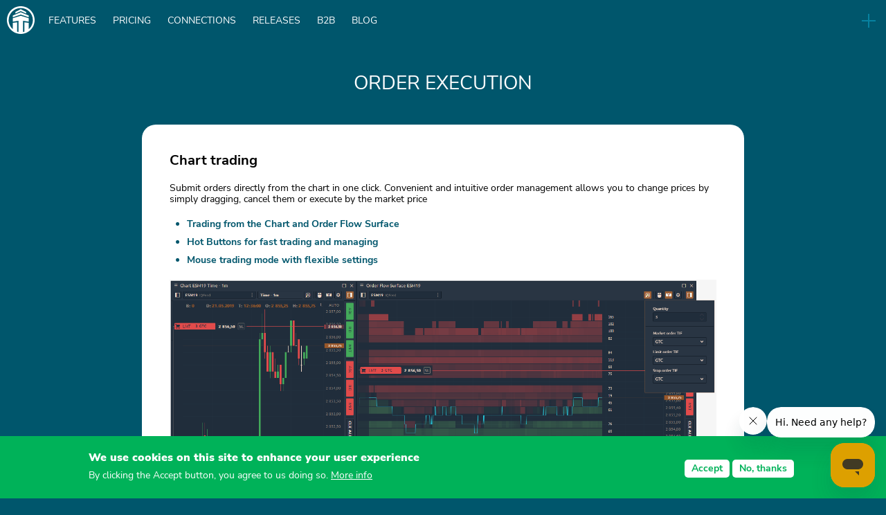

--- FILE ---
content_type: text/html; charset=UTF-8
request_url: https://www.quantower.com/orders-execution-features
body_size: 8374
content:
<!DOCTYPE html>
<html lang="en" dir="ltr" prefix="og: https://ogp.me/ns#">
  <head>
    <meta charset="utf-8" />
<meta name="description" content="Place an order and manage open positions in one click directly from the chart, DOM Trader, Market Depth, TPO Profile Chart, Order Entry panel, and Order Flow Surface" />
<meta name="keywords" content="online trading platform forex crypto charts analysis free" />
<link rel="canonical" href="https://www.quantower.com/orders-execution-features" />
<link rel="image_src" href="/themes/quantower/images/og_quantower_.png" />
<meta name="generator" content="Quantower" />
<meta property="og:site_name" content="Quantower Trading Platform" />
<meta property="og:type" content="page" />
<meta property="og:url" content="https://www.quantower.com/orders-execution-features" />
<meta property="og:title" content="Order execution features — Quantower Trading Platform" />
<meta property="og:description" content="Place an order and manage open positions in one click directly from the chart, DOM Trader, Market Depth, TPO Profile Chart, Order Entry panel, and Order Flow Surface" />
<meta name="MobileOptimized" content="width" />
<meta name="HandheldFriendly" content="true" />
<meta name="viewport" content="width=device-width, initial-scale=1.0" />
<style>div#sliding-popup, div#sliding-popup .eu-cookie-withdraw-banner, .eu-cookie-withdraw-tab {background: #00B259} div#sliding-popup.eu-cookie-withdraw-wrapper { background: transparent; } #sliding-popup h1, #sliding-popup h2, #sliding-popup h3, #sliding-popup p, #sliding-popup label, #sliding-popup div, .eu-cookie-compliance-more-button, .eu-cookie-compliance-secondary-button, .eu-cookie-withdraw-tab { color: #ffffff;} .eu-cookie-withdraw-tab { border-color: #ffffff;}</style>
<link rel="alternate" hreflang="en" href="https://www.quantower.com/orders-execution-features" />
<link rel="alternate" hreflang="ua" href="https://www.quantower.ua/orders-execution-features" />

    <title>Order execution features — Quantower Trading Platform</title>
    <link rel="stylesheet" media="all" href="/sites/default/files/css/css_Q4n0VVATo9GXJ2EuKCEPRqRucpsHYISNXja3pxJtLrM.css?delta=0&amp;language=en&amp;theme=quantower&amp;include=eJxtzEESwiAUA9ALoRyp8wuxYj-k8kGLp9fRTReuMnmZSaCyzty9NYb1Ss02SqzMcIEVPta-iZ7lJvsPCmsWTS849CmQa8In8qZJSoD_h1PERbo2pzLY2xSTBT5Qh2dBoLp7l9L4RPWzGA51Uc6iJ2tDU1kOQ4aZLLADFUY4G9aQvzdvIWdWmQ" />
<link rel="stylesheet" media="all" href="/sites/default/files/css/css_Y8p6b9ISsO0ifXb3UjOKJk0hvq3tcpSPHfA0CQj8Fsk.css?delta=1&amp;language=en&amp;theme=quantower&amp;include=eJxtzEESwiAUA9ALoRyp8wuxYj-k8kGLp9fRTReuMnmZSaCyzty9NYb1Ss02SqzMcIEVPta-iZ7lJvsPCmsWTS849CmQa8In8qZJSoD_h1PERbo2pzLY2xSTBT5Qh2dBoLp7l9L4RPWzGA51Uc6iJ2tDU1kOQ4aZLLADFUY4G9aQvzdvIWdWmQ" />

    
    
          <!-- Google tag (gtag.js) -->
      <script async src="https://www.googletagmanager.com/gtag/js?id=AW-789453943"></script>
      <script>
        window.dataLayer = window.dataLayer || [];
        function gtag(){dataLayer.push(arguments);}
        gtag('js', new Date());

        gtag('config', 'AW-789453943');
      </script>
    
    <!-- Start of quantower-support Zendesk Widget script -->
      <script id="ze-snippet" src="https://static.zdassets.com/ekr/snippet.js?key=305ed226-7a46-46ff-b794-45299742a810"> </script>
    <!-- End of quantower-support Zendesk Widget script -->

    <script src="https://cdn.jsdelivr.net/npm/js-cookie@3.0.1/dist/js.cookie.min.js"></script>
  </head>
  <body class="path-node page-node-type-compound-page">

    
      <div class="dialog-off-canvas-main-canvas" data-off-canvas-main-canvas>
    <div class="layout-container">
  <div class="notifications">    <div data-drupal-messages-fallback class="hidden"></div>

</div>

  <div class="primary-menu">
        <nav role="navigation" aria-labelledby="block-mainnavigation-menu" id="block-mainnavigation" class="block block-menu navigation menu--main">
            
  <h2 class="visually-hidden" id="block-mainnavigation-menu">Main navigation</h2>
  

        
              <ul class="menu">
    
    <a href="/" class="main-logo-icon"><img src="/themes/quantower/logo.svg" alt="Quantower logo"></a>

                <li class="menu-item">
        <a href="https://www.quantower.com/assets-and-brokers-features" data-drupal-link-system-path="node/150">Features</a>
              </li>
                <li class="menu-item">
        <a href="https://www.quantower.com/pricing" data-drupal-link-system-path="node/165">Pricing</a>
              </li>
                <li class="menu-item">
        <a href="https://www.quantower.com/connections" data-drupal-link-system-path="connections">Connections</a>
              </li>
                <li class="menu-item">
        <a href="https://www.quantower.com/release-notes" data-drupal-link-system-path="release-notes">Releases</a>
              </li>
                <li class="menu-item">
        <a href="https://www.quantower.com/b2b" data-drupal-link-system-path="node/33">B2B</a>
              </li>
                <li class="menu-item">
        <a href="https://www.quantower.com/blog" data-drupal-link-system-path="blog">Blog</a>
              </li>
        </ul>
  


  </nav>
<div id="block-languageswitcher" class="block block-language-switcher-enhanced block-language-switcher-enhanced-blocklanguage-interface">
  
    
      <div class="dropdown">
  <button class="btn btn-secondary dropdown-toggle" type="button" id="languageSwitcher" data-toggle="dropdown"
          aria-haspopup="true" aria-expanded="false">
    en
  </button>
  <div class="dropdown-menu dropdown-menu-right" aria-labelledby="languageSwitcher">
    <ul class="list-unstyled mb-0">
              <li>
          <a href="https://www.quantower.com/orders-execution-features" class="dropdown-item active" hreflang="en">en</a>
        </li>
              <li>
          <a href="https://www.quantower.ua/orders-execution-features" class="dropdown-item" hreflang="ua">ua</a>
        </li>
          </ul>
  </div>
</div>

  </div>
<div id="block-secondarymenu-2" class="block block-block-content block-block-content531eddd6-a724-45de-a9d9-612c13d0855d">
  
    
      
            <div class="clearfix text-formatted field field--name-body field--type-text-with-summary field--label-hidden field__item"><ul class="menu">
    <li class="menu-item">
        <a href="/download" class="topDownloadBtn" title="Download Quantower" onclick="gtag('event', 'button_click', { 'event_category': 'Download', 'event_label': 'From header' });">Download</a>
    </li>
    <li class="menu-item">
        <a href="#" class="topLink" onclick="javascript:$zopim.livechat.window.show()" title="Open live chat with Quantower"><span class="iconfont chat"></span></a>
    </li>
    <li class="menu-item">
        <a href="https://accounts.quantower.com" class="topLink" target="_blank" title="Quantower account"><span class="iconfont account"></span></a>
    </li>
    <li class="menu-item">
        <a href="https://help.quantower.com" class="topLink" target="_blank" title="Quantower documentation"><span class="iconfont docs"></span></a>
    </li>
</ul></div>
      
  </div>


    <div class="plus-minus" id="mobMenuToggler"><div></div></div>
  </div>

  <main class="main-content">
    <div class="sidebar-left">
      <div class="sidebarqnav">
        <div id="sidebarqnav"></div>
        <a href="#" onclick="window.scrollTo(0,0);" class="qnavBtn top"><span class="num" data-text="To top"><span class="iconfont totop"></span></span></a>
      </div>
    </div>
    <div class="layout-content">
        
          <div id="block-quantower-page-title" class="block block-core block-page-title-block">
  
    
      
  <h1 class="page-title"><span class="field field--name-title field--type-string field--label-hidden">Order execution</span>
</h1>


  </div>
<div id="block-quantower-content" class="block block-system block-system-main-block">
  
    
      
<div data-history-node-id="162" class="node node--type-compound-page node--view-mode-full">

  
    

  
  <div class="node__content">
      <div class="section main-color-section bottom-rounded layout layout--onecol">
    <div  class="layout__region layout__region--content">
      <div class="shadow-div column block block-layout-builder block-inline-blocklanding-1-3">
  

  <div class="column col1-4">
    <h2 class="qnav">Chart trading</h2>
    
    <div class="field field--name-body field--type-text-with-summary field--label-hidden field__item"><p>Submit orders directly from the chart in one click. Convenient and intuitive order management allows you to change prices by simply dragging, cancel them or execute by the market price</p>

<ul class="landing-list">
	<li>Trading from the Chart and Order Flow Surface</li>
	<li>Hot Buttons for fast trading and managing</li>
	<li>Mouse trading mode with flexible settings</li>
</ul></div>

  </div>

  
      
<div class="column col3-4">
    <div class="field field--name-field-landing-image field--type-image field--label-above field__item">  <img loading="lazy" src="/sites/default/files/landing-images/orders1.png" width="1466" height="714" alt="Chart trading" />

</div>
</div>

  </div>
<div class="shadow-div column block block-layout-builder block-inline-blocklanding-1-3">
  

  <div class="column col1-4">
    <h2 class="qnav">Multiple order types</h2>
    
    <div class="field field--name-body field--type-text-with-summary field--label-hidden field__item"><p>Execute different basic and smart order types which may help to limit risk, provide privacy and simplify execution process</p>

<ul class="landing-list">
	<li><strong>MARKET ORDER</strong><br>
	Instant execution at the current market price</li>
	<li><strong>LIMIT ORDER</strong><br>
	Execution at a specified or better price</li>
	<li><strong>STOP ORDER</strong><br>
	Becomes market order once the trigger price is reached</li>
	<li><strong>TIF</strong><br>
	Order validity time. GTD, GTC, IOC, FOK, Day</li>
</ul></div>

  </div>

  
      
<div class="column col3-4">
    <div class="field field--name-field-landing-image field--type-image field--label-above field__item">  <img loading="lazy" src="/sites/default/files/landing-images/orders2.png" width="1377" height="731" alt="Multiple order types" />

</div>
</div>

  </div>
<div class="shadow-div column block block-layout-builder block-inline-blocklanding-1-3">
  

  <div class="column col1-4">
    <h2 class="qnav">DOM trading</h2>
    
    <div class="field field--name-body field--type-text-with-summary field--label-hidden field__item"><p>View market transparency and the exchange’s order book of resting orders with their sizes. Place, modify and execute Market, Stop or Limit orders from the price ladder</p></div>

  </div>

  
      
<div class="column col3-4">
    <div class="field field--name-field-landing-image field--type-image field--label-above field__item">  <img loading="lazy" src="/sites/default/files/landing-images/orders3.png" width="1407" height="704" alt="DOM trading" />

</div>
</div>

  </div>

    </div>
  </div>
  <div class="section transparent layout layout--onecol">
    <div  class="layout__region layout__region--content">
      <div class="block block-block-content block-block-content51e465ba-36c0-4b99-8ca4-8c1f8b5e88dc">
  
    
      
            <div class="clearfix text-formatted field field--name-body field--type-text-with-summary field--label-hidden field__item"><div class="column land-cta">
    <div class="column col1-2">
        <h2>Feels like the Quantower is what you are looking for?</h2>
    </div>
    <div class="column col1-2">
        <a href="/download" class="ctabtn accent" onclick="gtag('event', 'button_click', { 'event_category': 'Download', 'event_label': 'From features banner' });">Download</a>
    </div>
</div></div>
      
  </div>

    </div>
  </div>
  <div class="section main-color-section layout layout--onecol">
    <div  class="layout__region layout__region--content">
      <div class="shadow-div column block block-layout-builder block-inline-blocklanding-1-3">
  

  <div class="column col1-4">
    <h2 class="qnav">Crypto trading</h2>
    
    <div class="field field--name-body field--type-text-with-summary field--label-hidden field__item"><p>Monitor the state of your crypto portfolio through the Crypto Balances panel. Сhange one currency to another in one click, using the percentage slider on the Crypto Order Entry panel</p></div>

  </div>

  
      
<div class="column col3-4">
    <div class="field field--name-field-landing-image field--type-image field--label-above field__item">  <img loading="lazy" src="/sites/default/files/landing-images/orders4.png" width="1354" height="711" alt="Crypto trading" />

</div>
</div>

  </div>
<div class="shadow-div column block block-layout-builder block-inline-blocklanding-1-3">
  

  <div class="column col1-4">
    <h2 class="qnav">Trading simulation</h2>
    
    <div class="field field--name-body field--type-text-with-summary field--label-hidden field__item"><p>Test your strategy on real-time market data with full simulation of real trading even on non-trading connections</p></div>

  </div>

  
      
<div class="column col3-4">
    <div class="field field--name-field-landing-image field--type-image field--label-above field__item">  <img loading="lazy" src="/sites/default/files/landing-images/orders5.png" width="1352" height="709" alt="Trading simulation" />

</div>
</div>

  </div>
<div class="shadow-div column block block-layout-builder block-inline-blocklanding-1-3">
  

  <div class="column col1-4">
    <h2 class="qnav">Orders &amp; Positions management</h2>
    
    <div class="field field--name-body field--type-text-with-summary field--label-hidden field__item"><p>Track, cancel, modify your Working Orders &amp; Positions across all accounts and brokers via table panels</p>

<ul class="landing-list">
	<li>All detailed trading information in one place</li>
	<li>Hot Buttons to quickly close positions and cancel orders</li>
	<li>Grouping orders &amp; positions for convenient management</li>
</ul></div>

  </div>

  
      
<div class="column col3-4">
    <div class="field field--name-field-landing-image field--type-image field--label-above field__item">  <img loading="lazy" src="/sites/default/files/landing-images/orders6.png" width="1298" height="358" alt="Orders &amp; Positions management" />

</div>
</div>

  </div>
<div class="block block-block-content block-block-content118c095c-5de4-47fc-b3a9-98f5fd369748 column shadow-div moreFeatures">
  
      <h2>More features to explore</h2>
    
      
            <div class="clearfix text-formatted field field--name-body field--type-text-with-summary field--label-hidden field__item"><div class="column col1-4">
    <a href="/assets-and-brokers-features" class="ctaLink cat1">Assets &amp; brokers</a>
    <p>Quantower offers connectivity to over 60 brokers, exchanges, and data feeds, providing traders with access to multiple asset classes and trading symbols. Our platform also allows for simultaneous connections and the creation of spreads and synthetic symbols.</p>
</div>
<div class="column col1-4">
    <a href="/charting-and-analytics-features" class="ctaLink cat2">Charting &amp; Analytics</a>
    <p>We offer a comprehensive range of charting tools that provide traders with the flexibility to choose from a variety of timeframes, a multitude of technical indicators, drawing tools, a wide range of chart types, and exceptional customization options to suit their trading strategies.</p>
</div>
<div class="column col1-4">
    <a href="/options-trading-features" class="ctaLink cat4">Options Trading</a>
    <p>Quantower offers several key features for option trading, such as options chains, option Greeks, and option strategies. Our user-friendly interface provides every option trader with the necessary tools to make informed decisions and achieve their trading goals</p>
</div>
<div class="column col1-4">
    <a href="/interface-features" class="ctaLink cat5">Flexible Interface</a>
    <p>Quantower provides excellent customization options for its trading interface, including panel binding and grouping, the ability to modify each panel's parameters and display, and the option to save these modifications as templates for future use</p>
</div>
    </div>
      
  </div>

    </div>
  </div>

  </div>

</div>

  </div>
<div id="block-calltoaction" class="block block-block-content block-block-content7488b666-6d37-4ff9-9f7c-2adaed532f9d">
  
    
      
            <div class="clearfix text-formatted field field--name-body field--type-text-with-summary field--label-hidden field__item"><div class="section calltoaction">
    <div class="halo hl1"></div>
    <div class="halo hl2"></div>
    <div class="column">
        <div class="column col1-2 cta-text">
            <h2>Trade with Quantower</h2>
            <div class="regtext">Download the latest stable version of Quantower application for Windows for free and without registration</div>
        </div>
        <div class="column col1-2">
            <a href="/download" class="ctabtn" onclick="gtag('event', 'button_click', { 'event_category': 'Download', 'event_label': 'From bottom banner' });">Free Download</a>
        </div>
    </div>    
</div></div>
      
  </div>


    </div>
    <footer role="contentinfo">
          <div id="block-footerblock" class="block block-block-content block-block-contenta30d1b08-0bda-48e8-aac4-097f02dff339">
  
    
      
            <div class="clearfix text-formatted field field--name-body field--type-text-with-summary field--label-hidden field__item"><div class="footTop column">
    <div class="column col1-2"><img src="/themes/quantower/images/qtLogoBottom.svg" class="qtLogoBottom" alt="Quantower logo"></div>
    <div class="workingHours column col1-2">
        <span class="number"><a href="#" onclick="javascript:$zopim.livechat.window.show(); event.preventDefault();" title="Open live chat with Quantower">Get support via a Live chat</a></span>
        <span>Monday — Friday, 1:00am — 3:00pm (CST)</span>
    </div>
</div>

<div class="column">
    <div class="column col1-2">
        <div class="linksList">
            <div class="linkListTitle">Application</div>
            <ul>
                <li><a href="/assets-and-brokers-features">Features</a></li>
                <li><a href="/connections">Connections</a></li>
                <li><a href="/pricing">Pricing</a></li>
                <li><a href="/download">Download</a></li>
                <!--<li><a href="#">*Roadmap</a></li>-->
                <li><a href="/release-notes">Release notes</a></li>
                <li><a href="https://help.quantower.com">Documentation</a></li>
                <li><a href="https://api.quantower.com">API reference</a></li>
            </ul>
        </div>
        <div class="linksList">
            <div class="linkListTitle">Company</div>
            <ul>
                <li><a href="/blog">Blog</a></li>
                <li><a href="/b2b">B2B solutions</a></li>
                <li><a href="/referral">Referral program</a></li>
                <li><a href="/faq">FAQ</a></li>
                <li><a href="/contact-us">Contact us</a></li>
                <li><a href="/privacy">Privacy policy</a></li>
                <li><a href="/terms-of-use">Terms of use</a></li>
                <li><a href="/cookie-policy">Cookies policy</a></li>
            </ul>
        </div>
    </div>
    
    <div class="column col1-2">
        <div class="contactUs">
            <div class="accenttext">
                Write your questions and proposals to <a href="mailto:info@quantower.com">info@quantower.com</a>
            </div>
            <div class="subscribe" style="display: none;">
                <div class="subTitile">
                    Subscribe to our news and stay up-to-date about the development, latest releases and promotional proposals from Quantower trading platform
                </div>
                <!--<div class="mailchimp-signup-subscribe-form-block block block-mailchimp-signup block-mailchimp-signup-subscribe-blocksubscribe-to-quantower-updates" data-drupal-selector="mailchimp-signup-subscribe-block-subscribe-to-quantower-updates-form" id="block-mailchimpsubscriptionformsubscribetoquantowerupdates">
  
    
      <div id="mailchimp-signup-subscribe-block-subscribe-to-quantower-updates-form-wrapper"><form action="/orders-execution-features" method="post" id="mailchimp-signup-subscribe-block-subscribe-to-quantower-updates-form" accept-charset="UTF-8">
  <div class="mailchimp-signup-subscribe-description"></div>
  <div id="mailchimp-response-mailchimp_signup_subscribe_block_subscribe_to_quantower_updates_form-wrapper"></div><div id="mailchimp-newsletter-4c68ca7c8c-mergefields" class="mailchimp-newsletter-mergefields"><div class="js-form-item form-item js-form-type-email form-type-email js-form-item-mergevars-email form-item-mergevars-email">
      <label for="edit-mergevars-email" class="js-form-required form-required">Email Address</label>
        <input autocomplete="email" data-drupal-selector="edit-mergevars-email" type="email" id="edit-mergevars-email" name="mergevars[EMAIL]" value="" size="25" maxlength="254" class="form-email required" required="required" aria-required="true" />

        </div>
</div><input autocomplete="off" data-drupal-selector="form-ie6fuj1lw9twnj6lb3tvzyouzpinidthpn48upyio-c" type="hidden" name="form_build_id" value="form-ie6Fuj1lW9TWnj6Lb3tVZYOUzPiniDtHpN48upyio-c" />
<input data-drupal-selector="edit-mailchimp-signup-subscribe-block-subscribe-to-quantower-updates-form" type="hidden" name="form_id" value="mailchimp_signup_subscribe_block_subscribe_to_quantower_updates_form" />
<div data-drupal-selector="edit-actions" class="form-actions js-form-wrapper form-wrapper" id="edit-actions"><input data-drupal-selector="mailchimp-signup-subscribe-block-subscribe-to-quantower-updates-form-wrapper-edit-submit" type="submit" id="mailchimp-signup-subscribe-block-subscribe-to-quantower-updates-form-wrapper-edit-submit" name="op" value="Subscribe" class="button js-form-submit form-submit" />
</div>

</form>
</div>
  </div>
-->
            </div>
        </div>
    </div>
</div>

<div class="column">
    <div class="column col1-2">
        <div class="socials">
            <a href="https://www.facebook.com/QUANTOWER/" class><span class="iconfont facebook"></span></a>
            <a href="https://twitter.com/Quantower_app" class><span class="iconfont twitter"></span></a>
            <a href="https://www.linkedin.com/company/quantower" class><span class="iconfont linkedin"></span></a>
            <a href="https://www.youtube.com/channel/UCQfYohuVnHbFiLhO6pVdJLw" class><span class="iconfont youtube"></span></a>
            <a href="https://discord.gg/gWYCaDbkGE" class><span class="iconfont discord"></span></a>
            <a href="https://github.com/Quantower" class><span class="iconfont github"></span></a>
        </div>
    </div>
    
    <div class="column col1-2">
        <div class="copytext">
            <span style="display:none">QUANTOWER WEST LTD, 311, Shoreham str., Sheffield, Yorkshire, S2 4FA, England</span>
            <span>QUANTOWER LLC, 26 vul. Naberezhna Dnipro, 49000 Ukraine</span>
            <span>Copyright <strong id="year"></strong> — Quantower LLC</span>
        </div>
    </div>
</div></div>
      
  </div>


    </footer>
  </main>

<script type="text/javascript" src="//s7.addthis.com/js/300/addthis_widget.js#pubid=ra-57ad7aae4a67977f"></script>
</div>
  </div>

    
    <script type="application/json" data-drupal-selector="drupal-settings-json">{"path":{"baseUrl":"\/","pathPrefix":"","currentPath":"node\/162","currentPathIsAdmin":false,"isFront":false,"currentLanguage":"en"},"pluralDelimiter":"\u0003","suppressDeprecationErrors":true,"ajaxPageState":{"libraries":"[base64]","theme":"quantower","theme_token":null},"ajaxTrustedUrl":{"form_action_p_pvdeGsVG5zNF_XLGPTvYSKCf43t8qZYSwcfZl2uzM":true,"https:\/\/www.quantower.com\/orders-execution-features?ajax_form=1":true},"colorbox":{"transition":"elastic","speed":350,"opacity":0.85,"slideshow":false,"slideshowAuto":true,"slideshowSpeed":2500,"slideshowStart":"start slideshow","slideshowStop":"stop slideshow","current":"{current} of {total}","previous":"\u00ab Prev","next":"Next \u00bb","close":"Close","overlayClose":true,"returnFocus":true,"maxWidth":"98%","maxHeight":"98%","initialWidth":"300","initialHeight":"250","fixed":true,"scrolling":true,"mobiledetect":true,"mobiledevicewidth":"420px"},"eu_cookie_compliance":{"cookie_policy_version":"1.0.0","popup_enabled":true,"popup_agreed_enabled":false,"popup_hide_agreed":false,"popup_clicking_confirmation":false,"popup_scrolling_confirmation":false,"popup_html_info":"\u003Cdiv aria-labelledby=\u0022popup-text\u0022  class=\u0022eu-cookie-compliance-banner eu-cookie-compliance-banner-info eu-cookie-compliance-banner--opt-in\u0022\u003E\n  \u003Cdiv class=\u0022popup-content info eu-cookie-compliance-content\u0022\u003E\n        \u003Cdiv id=\u0022popup-text\u0022 class=\u0022eu-cookie-compliance-message\u0022 role=\u0022document\u0022\u003E\n      \u003Ch2\u003EWe use cookies on this site to enhance your user experience\u003C\/h2\u003E\u003Cp\u003EBy clicking the Accept button, you agree to us doing so.\u003C\/p\u003E\n              \u003Cbutton type=\u0022button\u0022 class=\u0022find-more-button eu-cookie-compliance-more-button\u0022\u003EMore info\u003C\/button\u003E\n          \u003C\/div\u003E\n\n    \n    \u003Cdiv id=\u0022popup-buttons\u0022 class=\u0022eu-cookie-compliance-buttons\u0022\u003E\n            \u003Cbutton type=\u0022button\u0022 class=\u0022agree-button eu-cookie-compliance-secondary-button\u0022\u003EAccept\u003C\/button\u003E\n              \u003Cbutton type=\u0022button\u0022 class=\u0022decline-button eu-cookie-compliance-default-button\u0022\u003ENo, thanks\u003C\/button\u003E\n          \u003C\/div\u003E\n  \u003C\/div\u003E\n\u003C\/div\u003E","use_mobile_message":false,"mobile_popup_html_info":"\u003Cdiv aria-labelledby=\u0022popup-text\u0022  class=\u0022eu-cookie-compliance-banner eu-cookie-compliance-banner-info eu-cookie-compliance-banner--opt-in\u0022\u003E\n  \u003Cdiv class=\u0022popup-content info eu-cookie-compliance-content\u0022\u003E\n        \u003Cdiv id=\u0022popup-text\u0022 class=\u0022eu-cookie-compliance-message\u0022 role=\u0022document\u0022\u003E\n      \n              \u003Cbutton type=\u0022button\u0022 class=\u0022find-more-button eu-cookie-compliance-more-button\u0022\u003EMore info\u003C\/button\u003E\n          \u003C\/div\u003E\n\n    \n    \u003Cdiv id=\u0022popup-buttons\u0022 class=\u0022eu-cookie-compliance-buttons\u0022\u003E\n            \u003Cbutton type=\u0022button\u0022 class=\u0022agree-button eu-cookie-compliance-secondary-button\u0022\u003EAccept\u003C\/button\u003E\n              \u003Cbutton type=\u0022button\u0022 class=\u0022decline-button eu-cookie-compliance-default-button\u0022\u003ENo, thanks\u003C\/button\u003E\n          \u003C\/div\u003E\n  \u003C\/div\u003E\n\u003C\/div\u003E","mobile_breakpoint":768,"popup_html_agreed":false,"popup_use_bare_css":false,"popup_height":"auto","popup_width":"100%","popup_delay":1000,"popup_link":"https:\/\/www.quantower.com\/cookie-policy","popup_link_new_window":false,"popup_position":false,"fixed_top_position":true,"popup_language":"en","store_consent":false,"better_support_for_screen_readers":false,"cookie_name":"","reload_page":false,"domain":"","domain_all_sites":true,"popup_eu_only":false,"popup_eu_only_js":false,"cookie_lifetime":100,"cookie_session":0,"set_cookie_session_zero_on_disagree":0,"disagree_do_not_show_popup":false,"method":"opt_in","automatic_cookies_removal":false,"allowed_cookies":"","withdraw_markup":"\u003Cbutton type=\u0022button\u0022 class=\u0022eu-cookie-withdraw-tab\u0022\u003EPrivacy settings\u003C\/button\u003E\n\u003Cdiv aria-labelledby=\u0022popup-text\u0022 class=\u0022eu-cookie-withdraw-banner\u0022\u003E\n  \u003Cdiv class=\u0022popup-content info eu-cookie-compliance-content\u0022\u003E\n    \u003Cdiv id=\u0022popup-text\u0022 class=\u0022eu-cookie-compliance-message\u0022 role=\u0022document\u0022\u003E\n      \u003Ch2\u003EWe use cookies on this site to enhance your user experience\u003C\/h2\u003E\u003Cp\u003EYou have given your consent for us to set cookies.\u003C\/p\u003E\n    \u003C\/div\u003E\n    \u003Cdiv id=\u0022popup-buttons\u0022 class=\u0022eu-cookie-compliance-buttons\u0022\u003E\n      \u003Cbutton type=\u0022button\u0022 class=\u0022eu-cookie-withdraw-button \u0022\u003EWithdraw consent\u003C\/button\u003E\n    \u003C\/div\u003E\n  \u003C\/div\u003E\n\u003C\/div\u003E","withdraw_enabled":false,"reload_options":0,"reload_routes_list":"","withdraw_button_on_info_popup":false,"cookie_categories":[],"cookie_categories_details":[],"enable_save_preferences_button":true,"cookie_value_disagreed":"0","cookie_value_agreed_show_thank_you":"1","cookie_value_agreed":"2","containing_element":"body","settings_tab_enabled":false,"olivero_primary_button_classes":"","olivero_secondary_button_classes":"","close_button_action":"close_banner","open_by_default":true,"modules_allow_popup":true,"hide_the_banner":false,"geoip_match":true,"unverified_scripts":[]},"ajax":{"mailchimp-signup-subscribe-block-subscribe-to-quantower-updates-form-wrapper-edit-submit":{"callback":"::ajaxSubmit","response_wrapper":"mailchimp-response-mailchimp_signup_subscribe_block_subscribe_to_quantower_updates_form-wrapper","event":"mousedown","keypress":true,"prevent":"click","url":"https:\/\/www.quantower.com\/orders-execution-features?ajax_form=1","httpMethod":"POST","dialogType":"ajax","submit":{"_triggering_element_name":"op","_triggering_element_value":"Subscribe"}}},"user":{"uid":0,"permissionsHash":"246119b0417803038c7e78e30ef51e040df130501cdfc411b9bcdaa28d40f8fe"}}</script>
<script src="/sites/default/files/js/js_pZi4JnqpN-m_CYvpbtKvxGcUCKQNDSyWhDc5-W2fi6Q.js?scope=footer&amp;delta=0&amp;language=en&amp;theme=quantower&amp;include=eJxtyUEOwjAMRNELhfpIlesacOvYqZOI9vZEghViNZr3ydVj8RNqc9qfrrletoZnTvRNs5iKMfz80YNhjV5QJ9zw_IBY47BB29E5runukRP3mdx34TG5qKARwz9MR0dr_uKAh_qCeqsUUlp9AyfEQs8"></script>

    
    
      
          </body>
</html>


--- FILE ---
content_type: text/css
request_url: https://www.quantower.com/sites/default/files/css/css_Y8p6b9ISsO0ifXb3UjOKJk0hvq3tcpSPHfA0CQj8Fsk.css?delta=1&language=en&theme=quantower&include=eJxtzEESwiAUA9ALoRyp8wuxYj-k8kGLp9fRTReuMnmZSaCyzty9NYb1Ss02SqzMcIEVPta-iZ7lJvsPCmsWTS849CmQa8In8qZJSoD_h1PERbo2pzLY2xSTBT5Qh2dBoLp7l9L4RPWzGA51Uc6iJ2tDU1kOQ4aZLLADFUY4G9aQvzdvIWdWmQ
body_size: 23859
content:
/* @license MIT https://github.com/necolas/normalize.css/blob/8.0.1/LICENSE.md */
html{line-height:1.15;-webkit-text-size-adjust:100%;}body{margin:0;}main{display:block;}h1{font-size:2em;margin:0.67em 0;}hr{box-sizing:content-box;height:0;overflow:visible;}pre{font-family:monospace,monospace;font-size:1em;}a{background-color:transparent;}abbr[title]{border-bottom:none;text-decoration:underline;text-decoration:underline dotted;}b,strong{font-weight:bolder;}code,kbd,samp{font-family:monospace,monospace;font-size:1em;}small{font-size:80%;}sub,sup{font-size:75%;line-height:0;position:relative;vertical-align:baseline;}sub{bottom:-0.25em;}sup{top:-0.5em;}img{border-style:none;}button,input,optgroup,select,textarea{font-family:inherit;font-size:100%;line-height:1.15;margin:0;}button,input{overflow:visible;}button,select{text-transform:none;}button,[type="button"],[type="reset"],[type="submit"]{-webkit-appearance:button;}button::-moz-focus-inner,[type="button"]::-moz-focus-inner,[type="reset"]::-moz-focus-inner,[type="submit"]::-moz-focus-inner{border-style:none;padding:0;}button:-moz-focusring,[type="button"]:-moz-focusring,[type="reset"]:-moz-focusring,[type="submit"]:-moz-focusring{outline:1px dotted ButtonText;}fieldset{padding:0.35em 0.75em 0.625em;}legend{box-sizing:border-box;color:inherit;display:table;max-width:100%;padding:0;white-space:normal;}progress{vertical-align:baseline;}textarea{overflow:auto;}[type="checkbox"],[type="radio"]{box-sizing:border-box;padding:0;}[type="number"]::-webkit-inner-spin-button,[type="number"]::-webkit-outer-spin-button{height:auto;}[type="search"]{-webkit-appearance:textfield;outline-offset:-2px;}[type="search"]::-webkit-search-decoration{-webkit-appearance:none;}::-webkit-file-upload-button{-webkit-appearance:button;font:inherit;}details{display:block;}summary{display:list-item;}template{display:none;}[hidden]{display:none;}
/* @license GPL-2.0-or-later https://www.drupal.org/licensing/faq */
.progress__track{border-color:#b3b3b3;border-radius:10em;background-color:#f2f1eb;background-image:-webkit-linear-gradient(#e7e7df,#f0f0f0);background-image:linear-gradient(#e7e7df,#f0f0f0);box-shadow:inset 0 1px 3px hsla(0,0%,0%,0.16);}.progress__bar{height:16px;margin-top:-1px;margin-left:-1px;padding:0 1px;-webkit-transition:width 0.5s ease-out;transition:width 0.5s ease-out;-webkit-animation:animate-stripes 3s linear infinite;-moz-animation:animate-stripes 3s linear infinite;border:1px #07629a solid;border-radius:10em;background:#057ec9;background-image:-webkit-linear-gradient(top,rgba(0,0,0,0),rgba(0,0,0,0.15)),-webkit-linear-gradient(left top,#0094f0 0%,#0094f0 25%,#007ecc 25%,#007ecc 50%,#0094f0 50%,#0094f0 75%,#0094f0 100%);background-image:linear-gradient(to bottom,rgba(0,0,0,0),rgba(0,0,0,0.15)),linear-gradient(to right bottom,#0094f0 0%,#0094f0 25%,#007ecc 25%,#007ecc 50%,#0094f0 50%,#0094f0 75%,#0094f0 100%);background-size:40px 40px;}[dir="rtl"] .progress__bar{margin-right:-1px;margin-left:0;-webkit-animation-direction:reverse;-moz-animation-direction:reverse;animation-direction:reverse;}@media screen and (prefers-reduced-motion:reduce){.progress__bar{-webkit-transition:none;transition:none;-webkit-animation:none;-moz-animation:none;}}@-webkit-keyframes animate-stripes{0%{background-position:0 0,0 0;}100%{background-position:0 0,-80px 0;}}@-ms-keyframes animate-stripes{0%{background-position:0 0,0 0;}100%{background-position:0 0,-80px 0;}}@keyframes animate-stripes{0%{background-position:0 0,0 0;}100%{background-position:0 0,-80px 0;}}
.action-links{margin:1em 0;padding:0;list-style:none;}[dir="rtl"] .action-links{margin-right:0;}.action-links li{display:inline-block;margin:0 0.3em;}.action-links li:first-child{margin-left:0;}[dir="rtl"] .action-links li:first-child{margin-right:0;margin-left:0.3em;}.button-action{display:inline-block;padding:0.2em 0.5em 0.3em;text-decoration:none;line-height:160%;}.button-action:before{margin-left:-0.1em;padding-right:0.2em;content:"+";font-weight:900;}[dir="rtl"] .button-action:before{margin-right:-0.1em;margin-left:0;padding-right:0;padding-left:0.2em;}
.breadcrumb{padding-bottom:0.5em;}.breadcrumb ol{margin:0;padding:0;}[dir="rtl"] .breadcrumb ol{margin-right:0;}.breadcrumb li{display:inline;margin:0;padding:0;list-style-type:none;}.breadcrumb li:before{content:" \BB ";}.breadcrumb li:first-child:before{content:none;}
.button,.image-button{margin-right:1em;margin-left:1em;}.button:first-child,.image-button:first-child{margin-right:0;margin-left:0;}
.collapse-processed > summary{padding-right:0.5em;padding-left:0.5em;}.collapse-processed > summary:before{float:left;width:1em;height:1em;content:"";background:url(/themes/quantower/images/icons/menu-expanded.png) 0 100% no-repeat;}[dir="rtl"] .collapse-processed > summary:before{float:right;background-position:100% 100%;}.collapse-processed:not([open]) > summary:before{-ms-transform:rotate(-90deg);-webkit-transform:rotate(-90deg);transform:rotate(-90deg);background-position:25% 35%;}[dir="rtl"] .collapse-processed:not([open]) > summary:before{-ms-transform:rotate(90deg);-webkit-transform:rotate(90deg);transform:rotate(90deg);background-position:75% 35%;}
.container-inline label:after,.container-inline .label:after{content:":";}.form-type-radios .container-inline label:after,.form-type-checkboxes .container-inline label:after{content:"";}.form-type-radios .container-inline .form-type-radio,.form-type-checkboxes .container-inline .form-type-checkbox{margin:0 1em;}.container-inline .form-actions,.container-inline.form-actions{margin-top:0;margin-bottom:0;}
details{margin-top:1em;margin-bottom:1em;border:1px solid #ccc;}details > .details-wrapper{padding:0.5em 1.5em;}summary{padding:0.2em 0.5em;cursor:pointer;}
.exposed-filters .filters{float:left;margin-right:1em;}[dir="rtl"] .exposed-filters .filters{float:right;margin-right:0;margin-left:1em;}.exposed-filters .form-item{margin:0 0 0.1em 0;padding:0;}.exposed-filters .form-item label{float:left;width:10em;font-weight:normal;}[dir="rtl"] .exposed-filters .form-item label{float:right;}.exposed-filters .form-select{width:14em;}.exposed-filters .current-filters{margin-bottom:1em;}.exposed-filters .current-filters .placeholder{font-weight:bold;font-style:normal;}.exposed-filters .additional-filters{float:left;margin-right:1em;}[dir="rtl"] .exposed-filters .additional-filters{float:right;margin-right:0;margin-left:1em;}
.field__label{font-weight:bold;}.field--label-inline .field__label,.field--label-inline .field__items{float:left;}.field--label-inline .field__label,.field--label-inline > .field__item,.field--label-inline .field__items{padding-right:0.5em;}[dir="rtl"] .field--label-inline .field__label,[dir="rtl"] .field--label-inline .field__items{padding-right:0;padding-left:0.5em;}.field--label-inline .field__label::after{content:":";}
form .field-multiple-table{margin:0;}form .field-multiple-table .field-multiple-drag{width:30px;padding-right:0;}[dir="rtl"] form .field-multiple-table .field-multiple-drag{padding-left:0;}form .field-multiple-table .field-multiple-drag .tabledrag-handle{padding-right:0.5em;}[dir="rtl"] form .field-multiple-table .field-multiple-drag .tabledrag-handle{padding-right:0;padding-left:0.5em;}form .field-add-more-submit{margin:0.5em 0 0;}.form-item,.form-actions{margin-top:1em;margin-bottom:1em;}tr.odd .form-item,tr.even .form-item{margin-top:0;margin-bottom:0;}.form-composite > .fieldset-wrapper > .description,.form-item .description{font-size:0.85em;}label.option{display:inline;font-weight:normal;}.form-composite > legend,.label{display:inline;margin:0;padding:0;font-size:inherit;font-weight:bold;}.form-checkboxes .form-item,.form-radios .form-item{margin-top:0.4em;margin-bottom:0.4em;}.form-type-radio .description,.form-type-checkbox .description{margin-left:2.4em;}[dir="rtl"] .form-type-radio .description,[dir="rtl"] .form-type-checkbox .description{margin-right:2.4em;margin-left:0;}.marker{color:#e00;}.form-required:after{display:inline-block;width:6px;height:6px;margin:0 0.3em;content:"";vertical-align:super;background-image:url(/themes/quantower/images/icons/required.svg);background-repeat:no-repeat;background-size:6px 6px;}abbr.tabledrag-changed,abbr.ajax-changed{border-bottom:none;}.form-item input.error,.form-item textarea.error,.form-item select.error{border:2px solid red;}.form-item--error-message:before{display:inline-block;width:14px;height:14px;content:"";vertical-align:sub;background:url(/themes/quantower/images/icons/error.svg) no-repeat;background-size:contain;}
.icon-help{padding:1px 0 1px 20px;background:url(/themes/quantower/images/icons/help.png) 0 50% no-repeat;}[dir="rtl"] .icon-help{padding:1px 20px 1px 0;background-position:100% 50%;}.feed-icon{display:block;overflow:hidden;width:16px;height:16px;text-indent:-9999px;background:url(/themes/quantower/images/icons/feed.svg) no-repeat;}
.form--inline .form-item{float:left;margin-right:0.5em;}[dir="rtl"] .form--inline .form-item{float:right;margin-right:0;margin-left:0.5em;}[dir="rtl"] .views-filterable-options-controls .form-item{margin-right:2%;}.form--inline .form-item-separator{margin-top:2.3em;margin-right:1em;margin-left:0.5em;}[dir="rtl"] .form--inline .form-item-separator{margin-right:0.5em;margin-left:1em;}.form--inline .form-actions{clear:left;}[dir="rtl"] .form--inline .form-actions{clear:right;}
.item-list .title{font-weight:bold;}.item-list ul{margin:0 0 0.75em 0;padding:0;}.item-list li{margin:0 0 0.25em 1.5em;padding:0;}[dir="rtl"] .item-list li{margin:0 1.5em 0.25em 0;}.item-list--comma-list{display:inline;}.item-list--comma-list .item-list__comma-list,.item-list__comma-list li,[dir="rtl"] .item-list--comma-list .item-list__comma-list,[dir="rtl"] .item-list__comma-list li{margin:0;}
button.link{margin:0;padding:0;cursor:pointer;border:0;background:transparent;font-size:1em;}label button.link{font-weight:bold;}
ul.inline,ul.links.inline{display:inline;padding-left:0;}[dir="rtl"] ul.inline,[dir="rtl"] ul.links.inline{padding-right:0;padding-left:15px;}ul.inline li{display:inline;padding:0 0.5em;list-style-type:none;}ul.links a.is-active{color:#000;}
ul.menu{margin-left:1em;padding:0;list-style:none outside;text-align:left;}[dir="rtl"] ul.menu{margin-right:1em;margin-left:0;text-align:right;}.menu-item--expanded{list-style-type:circle;list-style-image:url(/themes/quantower/images/icons/menu-expanded.png);}.menu-item--collapsed{list-style-type:disc;list-style-image:url(/themes/quantower/images/icons/menu-collapsed.png);}[dir="rtl"] .menu-item--collapsed{list-style-image:url(/themes/quantower/images/icons/menu-collapsed-rtl.png);}.menu-item{margin:0;padding-top:0.2em;}ul.menu a.is-active{color:#000;}
.more-link{display:block;text-align:right;}[dir="rtl"] .more-link{text-align:left;}
.pager__items{clear:both;text-align:center;}.pager__item{display:inline;padding:0.5em;}.pager__item.is-active{font-weight:bold;}
tr.drag{background-color:#fffff0;}tr.drag-previous{background-color:#ffd;}body div.tabledrag-changed-warning{margin-bottom:0.5em;}
tr.selected td{background:#ffc;}td.checkbox,th.checkbox{text-align:center;}[dir="rtl"] td.checkbox,[dir="rtl"] th.checkbox{text-align:center;}
th.is-active img{display:inline;}td.is-active{background-color:#ddd;}
div.tabs{margin:1em 0;}ul.tabs{margin:0 0 0.5em;padding:0;list-style:none;}.tabs > li{display:inline-block;margin-right:0.3em;}[dir="rtl"] .tabs > li{margin-right:0;margin-left:0.3em;}.tabs a{display:block;padding:0.2em 1em;text-decoration:none;}.tabs a.is-active{background-color:#eee;}.tabs a:focus,.tabs a:hover{background-color:#f5f5f5;}
.form-textarea-wrapper textarea{display:block;box-sizing:border-box;width:100%;margin:0;}
.ui-dialog--narrow{max-width:500px;}@media screen and (max-width:600px){.ui-dialog--narrow{min-width:95%;max-width:95%;}}
.messages{padding:15px 20px 15px 35px;word-wrap:break-word;border:1px solid;border-width:1px 1px 1px 0;border-radius:2px;background:no-repeat 10px 17px;overflow-wrap:break-word;}[dir="rtl"] .messages{padding-right:35px;padding-left:20px;text-align:right;border-width:1px 0 1px 1px;background-position:right 10px top 17px;}.messages + .messages{margin-top:1.538em;}.messages__list{margin:0;padding:0;list-style:none;}.messages__item + .messages__item{margin-top:0.769em;}.messages--status{color:#325e1c;border-color:#c9e1bd #c9e1bd #c9e1bd transparent;background-color:#f3faef;background-image:url(/themes/quantower/images/icons/check.svg);box-shadow:-8px 0 0 #77b259;}[dir="rtl"] .messages--status{margin-left:0;border-color:#c9e1bd transparent #c9e1bd #c9e1bd;box-shadow:8px 0 0 #77b259;}.messages--warning{color:#734c00;border-color:#f4daa6 #f4daa6 #f4daa6 transparent;background-color:#fdf8ed;background-image:url(/themes/quantower/images/icons/warning.svg);box-shadow:-8px 0 0 #e09600;}[dir="rtl"] .messages--warning{border-color:#f4daa6 transparent #f4daa6 #f4daa6;box-shadow:8px 0 0 #e09600;}.messages--error{color:#a51b00;border-color:#f9c9bf #f9c9bf #f9c9bf transparent;background-color:#fcf4f2;background-image:url(/themes/quantower/images/icons/error.svg);box-shadow:-8px 0 0 #e62600;}[dir="rtl"] .messages--error{border-color:#f9c9bf transparent #f9c9bf #f9c9bf;box-shadow:8px 0 0 #e62600;}.messages--error p.error{color:#a51b00;}
.node--unpublished{background-color:#fff4f4;}
*{margin:0;padding:0}@font-face{font-family:NunitoSans;src:url(/themes/quantower/fonts/NunitoSans-Regular.ttf);font-weight:500;font-display:swap}@font-face{font-family:NunitoSans;src:url(/themes/quantower/fonts/NunitoSans-Bold.ttf);font-weight:600;font-display:swap}@font-face{font-family:NunitoSans;src:url(/themes/quantower/fonts/NunitoSans-Black.ttf);font-weight:700;font-display:swap}@font-face{font-family:OpensansCond;src:url(/themes/quantower/fonts/OpenSans-CondBold.ttf);font-weight:700;font-display:swap}@font-face{font-family:iconsfont;src:url(/themes/quantower/fonts/qt_icons.eot?v_11=);src:url(/themes/quantower/fonts/qt_icons.eot#iefix) format('embedded-opentype'),url(/themes/quantower/fonts/qt_icons.woff?v_11=) format('woff'),url(/themes/quantower/fonts/qt_icons.ttf?v_11=) format('truetype'),url(/themes/quantower/fonts/qt_icons.svg#qt_icons) format('svg');font-weight:700;font-display:swap}.iconfont{display:block;float:left;width:24px;height:24px;background-color:transparent;font-size:24px;color:var(--color-main-font);text-align:center;line-height:24px;font-weight:normal!important}.iconfont:before{font-family:'iconsfont' !important;-webkit-font-smoothing:antialiased;display:inline-block}.iconfont.chat:before{content:"\e900"}.iconfont.download:before{content:"\e901"}.iconfont.totop:before{content:"\e901";transform:rotate(180deg)}.iconfont.facebook:before{content:"\e902"}.iconfont.github:before{content:"\e903"}.iconfont.linkedin:before{content:"\e904"}.iconfont.twitter:before{content:"\e905"}.iconfont.youtube:before{content:"\e906"}.iconfont.discord:before{content:"\e907"}.iconfont.account:before{content:"\e908"}.iconfont.info:before{content:"\e909"}.iconfont.search:before{content:"\e90a"}.iconfont.New:before{content:"\e90b"}.iconfont.Update:before{content:"\e90c"}.iconfont.Fix:before{content:"\e90d"}.iconfont.arrowdown:before{content:"\e90e"}.iconfont.skype:before{content:"\e90f"}.iconfont.messenger:before{content:"\e910"}.iconfont.telegram:before{content:"\e911"}.iconfont.star:before{content:"\e912"}.iconfont.docs:before{content:"\e913"}body{background-color:var(--color-accent-bg);color:var(--color-accent-font);font-family:NunitoSans;font-weight:500;font-size:16px}a{color:var(--color-main-link)}#colorbox{background:transparent}#colorbox #cboxWrapper{background:var(--color-accent-bg);border-radius:10px}#colorbox #cboxWrapper #cboxContent{background:transparent}#colorbox #cboxWrapper #cboxCurrent{color:var(--color-accent-font);border-left-color:var(--color-accent-font)}#colorbox #cboxWrapper #cboxNext{background-image:url(/themes/quantower/images/controls.png)}#colorbox #cboxWrapper #cboxPrevious{background-image:url(/themes/quantower/images/controls.png)}#colorbox #cboxWrapper #cboxClose{background-image:url(/themes/quantower/images/controls.png)}#colorbox #cboxWrapper #cboxTitle{color:var(--color-accent-font);border-radius:0 0 10px 10px;line-height:38px;overflow:hidden;display:block !important;text-overflow:ellipsis;white-space:nowrap}#colorbox #cboxWrapper #cboxLoadedContent img{border-radius:9px 9px 0 0}#locationPopup{position:fixed;z-index:10000;width:100%;height:100%;display:none}#locationPopup.open{display:block}#locationPopup .popContent{position:fixed;background-color:#fff;width:400px;height:300px;left:50%;margin-left:-200px;top:50%;margin-top:-150px;color:#000;box-sizing:border-box;padding:40px;border-radius:20px;box-shadow:0 3px 10px #555;border:1px solid #ccc;text-align:center;z-index:10001;font-family:'NunitoSans'}#locationPopup .popContent h2{font-weight:600;margin-bottom:20px}#locationPopup .popContent p{margin-bottom:20px}#locationPopup .popContent .redirBtn{display:block;clear:both;width:300px;height:40px;line-height:38px;border:1px solid #333;border-radius:20px;margin:0 auto 20px;text-decoration:none;text-transform:uppercase;color:#000;background-color:#DEA000;font-weight:700;font-size:1.2em;box-sizing:border-box}#locationPopup .popContent .redirBtn:hover{background-color:#FFBB0D}#locationPopup .popContent .redirLink{color:#DEA000;font-weight:600}#locationPopup:before{content:"";display:block;position:fixed;width:100%;height:100%;background-color:rgba(0,0,0,0.7);left:0;top:0;z-index:9999}#toolbar-bar{text-align:left}#block-sitewidenotification{margin:0px 0px 40px}.eu-cookie-compliance-content #popup-text{margin-top:20px;margin-bottom:20px}.eu-cookie-compliance-content p{font-weight:500;font-size:100%}.eu-cookie-compliance-content #popup-buttons{margin:20px 0 0}.eu-cookie-compliance-content #popup-buttons .agree-button,.eu-cookie-compliance-content #popup-buttons .decline-button{background-color:var(--color-featured-font);background-image:none;color:var(--color-featured-bg);box-shadow:none;text-shadow:none;border:0 none;padding:5px 10px;border-radius:5px;font-weight:600;font-family:'NunitoSans'}.user-login-form{padding:40px 40px 40px 120px;float:left;width:100%;box-sizing:border-box;background-color:#fff;border-radius:20px}.user-login-form .form-item{float:left;max-width:500px;clear:left;color:#000}.user-login-form .form-item .description{margin-top:10px}.user-login-form .form-actions{float:left;clear:both}.captcha{float:left;margin:-160px 0 0;position:relative;z-index:2}#popBander{display:none;position:fixed;width:450px;left:10px;bottom:10px;overflow:hidden;box-sizing:border-box;border-radius:25px;padding:20px;background-color:#FFF;max-width:95%;z-index:100;max-height:770px;float:left;height:90%;border:1px solid var(--color-main-border)}#popBander.show{display:block}#popBander .content{float:left;width:100%;overflow:hidden;color:#000}#popBander .content .image{margin-bottom:20px}#popBander .content .image img{max-width:100%}#popBander .content .text{text-align:left}#popBander .content .cta{display:block;margin-top:20px;background-color:orange;color:#fff;text-decoration:none;padding:10px;border-radius:10px;font-weight:600}#popBander .closer{position:absolute;top:0px;right:0px;width:50px;height:50px;background-color:#FFF;border-radius:50%;font-size:20px;text-decoration:none;line-height:50px;font-weight:400}#popBander .closer:hover{background-color:orange;color:#FFF}strong{font-weight:600}.layout-container{float:left;width:100%}.layout-container .notifications{padding:10px;position:fixed;right:0;z-index:10}.layout-container .primary-menu{float:left;width:100%;position:relative;top:0px;left:0px;right:0px;z-index:10;background-color:transparent}.layout-container .primary-menu:before{content:"";display:block;position:absolute;left:0;right:0;top:0;bottom:0;background-color:var(--color-accent-bg);opacity:0;transition:opacity .3s}.layout-container .primary-menu.fixed{position:fixed}.layout-container .primary-menu.fixed:before{opacity:.9}.layout-container .primary-menu:hover:before{opacity:1}.layout-container .primary-menu .plus-minus{display:none}.layout-container .primary-menu nav.menu--main{float:left}.layout-container .primary-menu nav.menu--main ul{height:80px;line-height:80px;padding-left:100px;margin-left:80px;position:relative}.layout-container .primary-menu nav.menu--main ul li{display:inline-block;padding-top:0}.layout-container .primary-menu nav.menu--main ul li a{font-family:NunitoSans;text-transform:uppercase;color:var(--color-accent-font);text-decoration:none;padding:0 20px}.layout-container .primary-menu nav.menu--main ul li a:hover,.layout-container .primary-menu nav.menu--main ul li a.is-active{color:var(--color-main-link-hover)}.layout-container .primary-menu nav.menu--main ul li a:focus{background:transparent}.layout-container .primary-menu nav.menu--main ul .main-logo-icon{display:block;position:absolute;left:-80px;top:0px;width:80px;height:80px;text-decoration:none;background-color:transparent;text-align:center;line-height:80px;overflow:hidden}.layout-container .primary-menu nav.menu--main ul .main-logo-icon:hover img{animation:rotateY-anim .4s ease-in-out}.layout-container .primary-menu nav.menu--main ul .main-logo-icon img{border:0 none;display:inline-block;vertical-align:middle}@keyframes rotateY-anim{0%{transform:rotateY(0deg)}100%{transform:rotateY(180deg)}}.layout-container .primary-menu #block-secondarymenu-2{float:right}.layout-container .primary-menu #block-secondarymenu-2 ul{height:80px;line-height:80px;padding-right:0px;position:relative}.layout-container .primary-menu #block-secondarymenu-2 ul li{display:inline-block;vertical-align:middle;margin:0 10px;padding:0}.layout-container .primary-menu #block-secondarymenu-2 ul li a{color:var(--color-accent-link);text-decoration:none}.layout-container .primary-menu #block-secondarymenu-2 ul li a.topLink{box-sizing:border-box;display:inline-block;width:40px;height:40px;line-height:38px;border:1px solid var(--color-accent-link);border-radius:20px;text-align:center;vertical-align:middle}.layout-container .primary-menu #block-secondarymenu-2 ul li a.topLink span{color:var(--color-accent-link);float:none;display:inline-block;vertical-align:middle}.layout-container .primary-menu #block-secondarymenu-2 ul li a.topLink:hover{border-color:var(--color-accent-font)}.layout-container .primary-menu #block-secondarymenu-2 ul li a.topLink:hover span{color:var(--color-accent-font)}.layout-container .primary-menu #block-secondarymenu-2 ul li a.topDownloadBtn{display:block;height:40px;line-height:38px;border:1px solid var(--color-accent-link);color:var(--color-accent-link);text-align:center;text-decoration:none;text-transform:uppercase;font-weight:700;padding:0 40px;box-sizing:border-box;border-radius:20px}.layout-container .primary-menu #block-secondarymenu-2 ul li a.topDownloadBtn:hover{border-color:var(--color-accent-font);color:var(--color-accent-font)}.layout-container .primary-menu #block-secondarymenu-2 ul li a:hover{color:var(--color-accent-font)}.layout-container .primary-menu #block-secondarymenu-2 ul li a:focus{background-color:transparent}.layout-container .primary-menu #block-languageswitcher{float:right;height:80px;overflow:visible;position:relative}.layout-container .primary-menu #block-languageswitcher .dropdown{width:40px;max-height:80px;display:inline-block;margin:0 20px;padding:0;box-sizing:border-box;line-height:80px;overflow:hidden}.layout-container .primary-menu #block-languageswitcher .dropdown:hover{overflow:visible}.layout-container .primary-menu #block-languageswitcher .dropdown button{background:none;color:inherit;border:none;padding:0;font:inherit;cursor:pointer;outline:inherit;color:var(--color-accent-link);text-decoration:none;box-sizing:border-box;display:inline-block;width:40px;height:40px;line-height:38px;border:1px solid var(--color-accent-link);border-radius:20px;text-align:center;vertical-align:middle;text-transform:uppercase}.layout-container .primary-menu #block-languageswitcher .dropdown button:hover{color:var(--color-accent-font);border-color:var(--color-accent-font)}.layout-container .primary-menu #block-languageswitcher .dropdown .dropdown-menu{line-height:0;float:left;width:100%}.layout-container .primary-menu #block-languageswitcher .dropdown ul li{display:inline-block;vertical-align:middle;background-color:var(--color-accent-bg);padding:0 20px;margin-left:-20px;margin-top:-1px}.layout-container .primary-menu #block-languageswitcher .dropdown ul li a{color:var(--color-accent-link);text-decoration:none;box-sizing:border-box;display:inline-block;width:40px;height:40px;line-height:38px;border:1px solid var(--color-accent-link);border-radius:20px;text-align:center;vertical-align:middle;text-transform:uppercase;margin:20px 0}.layout-container .primary-menu #block-languageswitcher .dropdown ul li a.active{display:none}.layout-container .primary-menu #block-languageswitcher .dropdown ul li a:hover{color:var(--color-accent-font);border-color:var(--color-accent-font)}.layout-container .main-content{float:left;width:100%;box-sizing:border-box;padding-left:80px;position:relative}.layout-container .main-content .column{width:100%;max-width:1480px;float:left;position:relative;box-sizing:border-box;margin-right:120px}.layout-container .main-content .column:last-child{margin-right:0}.layout-container .main-content .column.col1-2{width:50%;max-width:680px}.layout-container .main-content .column.col1-2 .col1-2{max-width:280px}.layout-container .main-content .column.col1-3{width:33.3%;max-width:480px}.layout-container .main-content .column.col2-3{width:66.6%;max-width:1080px}.layout-container .main-content .column.col1-4{width:25%;max-width:280px}.layout-container .main-content .column.col1-4.three-in-row:nth-child(3n){margin-right:0}.layout-container .main-content .column.col1-4.four-in-row:nth-child(4n){margin-right:0}.layout-container .main-content .column.col2-4{width:50%;max-width:680px}.layout-container .main-content .column.col3-4{width:75%;max-width:1080px}.layout-container .main-content .column.col3-4 .col1-3{width:33.3%;max-width:280px}.layout-container .main-content .column.col3-4 .col2-3{width:66.6%;max-width:680px}.layout-container .main-content .sidebar-left{position:absolute;width:80px;left:0;top:0;bottom:0}.layout-container .main-content .sidebar-left .sidebarqnav{position:fixed;bottom:0;left:0;width:80px;z-index:10}.layout-container .main-content .sidebar-left .sidebarqnav .qnavBtn{display:block;text-decoration:none;width:80px;height:80px;line-height:80px;text-align:center;position:relative;border-color:var(--color-accent-bg);border-style:solid;border-width:1px 0 1px 1px;box-sizing:border-box;opacity:.3;transition:opacity .7s}.layout-container .main-content .sidebar-left .sidebarqnav .qnavBtn .num{color:var(--color-accent-link);font-size:1.25em;border:1px solid var(--color-accent-link);border-radius:20px;width:40px;height:40px;display:inline-block;vertical-align:middle;box-sizing:border-box;line-height:38px}.layout-container .main-content .sidebar-left .sidebarqnav .qnavBtn .num:before{content:attr(data-text);display:none;position:absolute;height:80px;left:79px;top:-1px;background-color:var(--color-accent-bg);color:var(--color-accent-font);white-space:nowrap;line-height:80px;font-size:.8em;font-weight:500;padding-right:40px;border-color:var(--color-accent-bg-alt);border-style:solid;border-width:1px 1px 1px 0;box-sizing:border-box;box-shadow:10px 8px 16px rgba(0,0,0,0.08)}.layout-container .main-content .sidebar-left .sidebarqnav .qnavBtn.top .num:before{font-family:NunitoSans}.layout-container .main-content .sidebar-left .sidebarqnav .qnavBtn.top .num span{color:var(--color-accent-link);float:none;display:inline-block;vertical-align:middle}.layout-container .main-content .sidebar-left .sidebarqnav .qnavBtn:hover{border-color:var(--color-accent-bg-alt)}.layout-container .main-content .sidebar-left .sidebarqnav .qnavBtn:hover .num{border-color:var(--color-accent-font);color:var(--color-accent-font)}.layout-container .main-content .sidebar-left .sidebarqnav .qnavBtn:hover .num:before{display:block}.layout-container .main-content .sidebar-left .sidebarqnav .qnavBtn:hover.top .num span:before{color:var(--color-accent-font)}.layout-container .main-content .sidebar-left .sidebarqnav:hover .qnavBtn{opacity:1 !important}.layout-container .main-content .sidebar-left .sidebarqnav #sidebarqnav .qnavBtn{left:-80px;opacity:0;transition:left .3s,opacity .3s}.layout-container .main-content .sidebar-left .sidebarqnav #sidebarqnav.active .qnavBtn{left:0;opacity:.3}.layout-container .main-content .layout-content{width:100%;float:left;overflow-x:hidden}.layout-container .main-content .layout-content h1{font-weight:500;color:var(--color-accent-font);font-size:4em;line-height:80px;margin:80px 80px 60px 120px;text-transform:uppercase;box-sizing:border-box;max-width:680px}.layout-container .main-content .layout-content h1.blog-title{width:100%;max-width:1480px;float:left;position:relative;box-sizing:border-box;margin-right:120px;color:var(--color-main-font);margin:0 0 60px 0;text-transform:none;font-weight:700}.layout-container .main-content .layout-content h1.blog-title:last-child{margin-right:0}.layout-container .main-content .layout-content h1.blog-title.col1-2{width:50%;max-width:680px}.layout-container .main-content .layout-content h1.blog-title.col1-2 .col1-2{max-width:280px}.layout-container .main-content .layout-content h1.blog-title.col1-3{width:33.3%;max-width:480px}.layout-container .main-content .layout-content h1.blog-title.col2-3{width:66.6%;max-width:1080px}.layout-container .main-content .layout-content h1.blog-title.col1-4{width:25%;max-width:280px}.layout-container .main-content .layout-content h1.blog-title.col1-4.three-in-row:nth-child(3n){margin-right:0}.layout-container .main-content .layout-content h1.blog-title.col1-4.four-in-row:nth-child(4n){margin-right:0}.layout-container .main-content .layout-content h1.blog-title.col2-4{width:50%;max-width:680px}.layout-container .main-content .layout-content h1.blog-title.col3-4{width:75%;max-width:1080px}.layout-container .main-content .layout-content h1.blog-title.col3-4 .col1-3{width:33.3%;max-width:280px}.layout-container .main-content .layout-content h1.blog-title.col3-4 .col2-3{width:66.6%;max-width:680px}.layout-container .main-content .layout-content h2,.layout-container .main-content .layout-content .h2{font-size:2.25em;font-weight:600;line-height:1.25em;margin:60px 0 20px 0}.layout-container .main-content .layout-content h2.landing-h2,.layout-container .main-content .layout-content .h2.landing-h2{margin:0 0 40px 0}.layout-container .main-content .layout-content h3,.layout-container .main-content .layout-content .h3{font-size:1.5em;font-weight:500;line-height:1.25em;margin:30px 0 20px 0}.layout-container .main-content .layout-content h3.subtitle,.layout-container .main-content .layout-content .h3.subtitle{margin-left:120px;margin-top:-40px}.layout-container .main-content .layout-content h4{font-size:1em;font-weight:600;line-height:1.25em;margin:0px 0 10px 0}.layout-container .main-content .layout-content a{color:var(--color-main-link);font-weight:600;text-decoration:none;overflow-wrap:break-word;word-wrap:break-word}.layout-container .main-content .layout-content a:hover{text-decoration:underline}.layout-container .main-content .layout-content a.block-link{display:block;clear:both;padding-bottom:10px}.layout-container .main-content .layout-content a.ctabtn{display:block;float:left;text-decoration:none;height:80px;padding:0 60px;border:4px solid var(--color-main-link);background-color:var(--color-main-bg);color:var(--color-main-font);line-height:72px;font-size:1.9em;font-weight:700;text-transform:uppercase;letter-spacing:2px;border-radius:40px;box-sizing:border-box;margin-top:0;transition:margin-top .2s,border-color .2s;filter:drop-shadow(0 2px 8px rgba(0,0,0,0.1))}.layout-container .main-content .layout-content a.ctabtn:hover{filter:drop-shadow(0 5px 10px rgba(0,0,0,0.2));border-color:var(--color-main-font)}.layout-container .main-content .layout-content a.ctabtn.accent{background-color:var(--color-main-link-hover);border-color:var(--color-main-link);border-width:1px;line-height:78px;overflow:hidden;position:relative}.layout-container .main-content .layout-content a.ctabtn.accent span{z-index:2;position:relative}.layout-container .main-content .layout-content a.ctabtn.accent:before,.layout-container .main-content .layout-content a.ctabtn.accent:after{content:"";display:block;position:absolute;width:200px;height:200px;z-index:1;background:radial-gradient(circle,#fff845 0%,rgba(255,248,69,0) 70%);transition:all .2s}.layout-container .main-content .layout-content a.ctabtn.accent:before{top:-200px;left:-100px}.layout-container .main-content .layout-content a.ctabtn.accent:after{bottom:-200px;right:-100px}.layout-container .main-content .layout-content a.ctabtn.accent:hover:before{top:-120px;left:-70px}.layout-container .main-content .layout-content a.ctabtn.accent:hover:after{bottom:-120px;right:-70px}.layout-container .main-content .layout-content a.ctaLink{font-size:1.25em;font-weight:600;line-height:35px;display:inline-block;text-decoration:none;padding:0 5px;position:relative;color:var(--color-main-font);margin-bottom:20px;box-shadow:0 -2px inset var(--color-main-link-hover);transition:box-shadow .2s,color .2s}.layout-container .main-content .layout-content a.ctaLink span{position:relative;z-index:1}.layout-container .main-content .layout-content a.ctaLink:hover{box-shadow:0 -40px inset var(--color-main-link-hover)}.layout-container .main-content .layout-content a.ctaLink:hover.accent{color:var(--color-main-font) !important}.layout-container .main-content .layout-content a.ctaLink.accent{color:var(--color-accent-font)}.layout-container .main-content .layout-content ul,.layout-container .main-content .layout-content ol{padding-left:25px;padding-right:80px;margin-bottom:20px}.layout-container .main-content .layout-content p{margin-bottom:20px}.layout-container .main-content .layout-content input[type="text"],.layout-container .main-content .layout-content input[type="email"],.layout-container .main-content .layout-content input[type="password"]{width:100%;height:60px;line-height:60px;border-style:solid;border-color:var(--color-main-font-secondary);border-width:0 0 2px 0;box-sizing:border-box;padding:20px;font-size:1.25em;background-color:var(--color-main-bg);position:relative;display:inline-block;color:var(--color-main-font)}.layout-container .main-content .layout-content input[type="text"]:focus,.layout-container .main-content .layout-content input[type="email"]:focus,.layout-container .main-content .layout-content input[type="password"]:focus{outline:none;border-color:var(--color-main-border)}.layout-container .main-content .layout-content input[type="submit"]{display:block;float:left;text-decoration:none;height:80px;padding:0 80px;border:4px solid var(--color-main-link);background-color:var(--color-main-bg);color:var(--color-main-font);line-height:72px;font-size:1.9em;font-weight:700;text-transform:uppercase;letter-spacing:2px;border-radius:40px;box-sizing:border-box;margin-top:0;transition:margin-top .2s,border-color .2s;filter:drop-shadow(0 2px 8px rgba(0,0,0,0.1))}.layout-container .main-content .layout-content input[type="submit"]:hover{filter:drop-shadow(0 5px 10px rgba(0,0,0,0.2));border-color:var(--color-main-font)}.layout-container .main-content .layout-content input[type="submit"].accent{background-color:var(--color-main-link-hover);border-color:var(--color-main-link);border-width:1px;line-height:78px;overflow:hidden;position:relative}.layout-container .main-content .layout-content input[type="submit"].accent span{z-index:2;position:relative}.layout-container .main-content .layout-content input[type="submit"].accent:before,.layout-container .main-content .layout-content input[type="submit"].accent:after{content:"";display:block;position:absolute;width:200px;height:200px;z-index:1;background:radial-gradient(circle,#fff845 0%,rgba(255,248,69,0) 70%);transition:all .2s}.layout-container .main-content .layout-content input[type="submit"].accent:before{top:-200px;left:-100px}.layout-container .main-content .layout-content input[type="submit"].accent:after{bottom:-200px;right:-100px}.layout-container .main-content .layout-content input[type="submit"].accent:hover{border-color:var(--color-main-font)}.layout-container .main-content .layout-content input[type="submit"].accent:hover:before{top:-120px;left:-70px}.layout-container .main-content .layout-content input[type="submit"].accent:hover:after{bottom:-120px;right:-70px}.layout-container .main-content .layout-content input[type="submit"].js-hide{display:none}.layout-container .main-content .layout-content textarea{width:100%;line-height:30px;border-style:solid;border-color:var(--color-main-font-secondary);border-width:0 0 2px 0;box-sizing:border-box;padding:20px;font-size:1.25em;background-color:var(--color-main-bg);position:relative;display:inline-block;color:var(--color-main-font)}.layout-container .main-content .layout-content textarea:focus{outline:none;border-color:var(--color-main-border)}.layout-container .main-content .layout-content .form-type-checkbox{margin-bottom:20px;height:30px;line-height:30px;clear:both}.layout-container .main-content .layout-content .form-type-checkbox input[type="checkbox"]{opacity:0;width:100%;position:relative}.layout-container .main-content .layout-content .form-type-checkbox input[type="checkbox"]:checked+label{font-weight:600}.layout-container .main-content .layout-content .form-type-checkbox input[type="checkbox"]:checked+label:before{border-color:var(--color-main-font)}.layout-container .main-content .layout-content .form-type-checkbox input[type="checkbox"]:checked+label:after{opacity:1;top:6px}.layout-container .main-content .layout-content .form-type-checkbox label{display:inline-block;position:absolute;left:0;padding-left:50px;color:var(--color-main-font);font-size:1.5em;z-index:1;cursor:pointer;text-decoration:underline;margin-left:0 !important}.layout-container .main-content .layout-content .form-type-checkbox label:before{content:"";display:block;position:absolute;left:0;width:30px;height:30px;background-color:var(--color-main-bg);border:2px solid var(--color-main-font-secondary);box-sizing:border-box;transition:border-color .3s}.layout-container .main-content .layout-content .form-type-checkbox label:after{content:"";display:block;position:absolute;left:6px;top:12px;width:16px;height:8px;border-width:0 0 3px 3px;border-style:solid;border-color:var(--color-featured-bg);transform:rotate(-45deg);border-radius:2px;opacity:0;transition:opacity .2s,top .2s}.layout-container .main-content .layout-content .form-type-checkbox label:hover:before{border-color:var(--color-main-border)}.layout-container .main-content .layout-content .form-type-select{margin:30px 40px 0px 0px;position:relative;display:inline-block;background-color:var(--color-main-bg-light);border-bottom:2px solid var(--color-main-border)}.layout-container .main-content .layout-content .form-type-select label{position:absolute;top:-30px;width:100%}.layout-container .main-content .layout-content .form-type-select select{appearance:none;position:relative;display:inline-block;height:60px;line-height:60px;border:0 none;box-sizing:border-box;padding:20px 50px 20px 20px;color:var(--color-main-font);outline:none;background-color:transparent;border:none;margin:0;width:100%;font-family:inherit;font-size:inherit;cursor:inherit;line-height:inherit}.layout-container .main-content .layout-content .form-type-select select::-ms-expand{display:none}.layout-container .main-content .layout-content .form-type-select:before{font-family:iconsfont;content:"\e90e";display:inline-block;position:absolute;background-color:var(--color-main-bg-light);width:50px;height:58px;font-size:1.5em;right:0px;top:0;text-align:center;line-height:58px}.layout-container .main-content .layout-content .form-type-select:hover{border-bottom-color:var(--color-main-link)}.layout-container .main-content .layout-content .form--inline .form-type-checkbox{float:left;position:relative;clear:none}.layout-container .main-content .layout-content .form--inline .form-type-checkbox input{position:absolute}.layout-container .main-content .layout-content .form--inline .form-type-checkbox label{position:relative;margin-right:20px}.layout-container .main-content .layout-content .form-item label.form-required{margin:0 0 10px 20px;display:block}.layout-container .main-content .layout-content .form-item label.form-required:after{background-image:none;content:"*";color:var(--color-main-link-hover);margin:0;top:3px}.layout-container .main-content .layout-content .block{clear:both}.layout-container .main-content .layout-content .plus-minus{position:relative;width:30px;height:30px;display:block;float:left}.layout-container .main-content .layout-content .plus-minus:before,.layout-container .main-content .layout-content .plus-minus:after{content:"";position:absolute;background-color:var(--color-main-font);transition:transform .25s ease-out}.layout-container .main-content .layout-content .plus-minus:before{top:0;left:50%;width:2px;height:100%;margin-left:-1px}.layout-container .main-content .layout-content .plus-minus:after{top:50%;left:0;width:100%;height:2px;margin-top:-1px}.layout-container .main-content .layout-content .plus-minus.minus:before{transform:rotate(90deg)}.layout-container .main-content .layout-content .plus-minus.minus:after{transform:rotate(180deg)}.layout-container .main-content .layout-content .regtext{font-size:1em;line-height:1.25em}.layout-container .main-content .layout-content .messageBox{float:left;width:100%;background-color:var(--color-main-link-hover);border-radius:20px 0 0 20px;padding:20px 40px;box-sizing:border-box;color:#000;font-size:1.1em;line-height:1.4em;text-align:center}.layout-container .main-content .layout-content .messageBox a,.layout-container .main-content .layout-content .messageBox a:hover{color:var(--color-main-font);text-decoration:underline}.layout-container .main-content .layout-content .section{padding:120px;box-sizing:border-box;position:relative;clear:both}.layout-container .main-content .layout-content .section.main-color-section{background-color:var(--color-main-bg);color:var(--color-main-font);border-radius:20px 0 0 0px;overflow:hidden}.layout-container .main-content .layout-content .section.main-color-section.no-radius{border-radius:0px}.layout-container .main-content .layout-content .section.main-color-section.bottom-rounded{border-bottom-left-radius:20px}.layout-container .main-content .layout-content .section.main-color-section-alt{background-color:var(--color-main-bg);color:var(--color-accent-font);overflow:hidden}.layout-container .main-content .layout-content .section.main-color-section-alt:before{content:"";display:block;position:absolute;left:0;top:0;bottom:0;width:100%;max-width:1680px;background-color:var(--color-accent-bg);border-radius:0 20px 20px 0}.layout-container .main-content .layout-content .section.featured-section{background-color:var(--color-featured-bg);background:linear-gradient(150deg,#00B259 70%,#54D340 100%);color:var(--color-featured-font);border-radius:20px;margin-bottom:80px;width:100%;max-width:1720px;padding:0 120px;clear:both;float:left}.layout-container .main-content .layout-content .section.transparent{padding:20px 120px 80px}.layout-container .main-content .layout-content .section.calltoaction{background-color:var(--color-main-link-hover);border-radius:0 0 0 20px;padding:60px 120px;color:var(--color-main-font);box-sizing:border-box;float:left;width:100%;overflow:hidden}.layout-container .main-content .layout-content .section.calltoaction .column{z-index:1}.layout-container .main-content .layout-content .section.calltoaction .halo{position:absolute;background:radial-gradient(circle,#fff845 0%,#ffbb0d 50%);width:500px;height:500px;z-index:0;animation-iteration-count:infinite;animation-timing-function:linear;animation-duration:5s;-webkit-animation-iteration-count:infinite;-webkit-animation-timing-function:linear;-webkit-animation-duration:5s;-moz-animation-iteration-count:infinite;-moz-animation-timing-function:linear;-moz-animation-duration:5s}.layout-container .main-content .layout-content .section.calltoaction .halo.hl1{left:10%;top:-250px;animation-name:orbit;-webkit-animation-name:orbit;-moz-animation-name:orbit}.layout-container .main-content .layout-content .section.calltoaction .halo.hl2{right:10%;bottom:-250px;animation-name:reorbit;-webkit-animation-name:reorbit;-moz-animation-name:reorbit}@keyframes orbit{0%{left:10%;top:-250px}25%{left:5%;top:-300px}50%{left:10%;top:-350px}75%{left:15%;top:-300px}100%{left:10%;top:-250px}}@keyframes reorbit{0%{right:10%;bottom:-250px}25%{right:15%;bottom:-300px}50%{right:10%;bottom:-350px}75%{right:5%;bottom:-300px}100%{right:10%;bottom:-250px}}.layout-container .main-content .layout-content .section.calltoaction .cta-text h2{margin-top:0}.layout-container .main-content .layout-content .section.calltoaction .cta-text .regtext{max-width:480px;margin-top:10px}.layout-container .main-content .layout-content .section.shadow-div,.layout-container .main-content .layout-content .section .shadow-div{padding-bottom:80px;position:relative}.layout-container .main-content .layout-content .section.shadow-div:not(:first-child),.layout-container .main-content .layout-content .section .shadow-div:not(:first-child),.layout-container .main-content .layout-content .section.shadow-div.single-shadow-div,.layout-container .main-content .layout-content .section .shadow-div.single-shadow-div,.layout-container .main-content .layout-content .section.shadow-div.view-filters,.layout-container .main-content .layout-content .section .shadow-div.view-filters{padding-top:60px}.layout-container .main-content .layout-content .section.shadow-div:not(:first-child):before,.layout-container .main-content .layout-content .section .shadow-div:not(:first-child):before,.layout-container .main-content .layout-content .section.shadow-div.single-shadow-div:before,.layout-container .main-content .layout-content .section .shadow-div.single-shadow-div:before,.layout-container .main-content .layout-content .section.shadow-div.view-filters:before,.layout-container .main-content .layout-content .section .shadow-div.view-filters:before{display:block;content:"";position:absolute;top:0;left:-120px;height:20px;width:1000%;background:linear-gradient(180deg,#EEEEEE 0%,rgba(250,250,250,0) 100%);z-index:0}.layout-container .main-content .layout-content .section.shadow-div:last-child,.layout-container .main-content .layout-content .section .shadow-div:last-child{padding-bottom:0px}.layout-container .main-content .layout-content .section .floating-block{position:absolute;left:800px;border:1px solid var(--color-main-bg-light);border-radius:20px;padding:40px;box-sizing:border-box;width:360px;height:auto;background-color:var(--color-main-bg);box-shadow:0 8px 16px rgba(0,0,0,0.08);margin-left:-80px}.layout-container .main-content .layout-content .section .floating-block h3{margin-bottom:30px;margin-top:0}.layout-container .main-content .layout-content .section .floating-block.fixed{position:fixed;top:120px;z-index:2}.layout-container .main-content .layout-content .section .floating-block .links-list{line-height:1.4em}.layout-container .main-content .layout-content .section.view-faq-page .view-header{width:100%;max-width:1480px;float:left;position:relative;box-sizing:border-box;margin-right:120px;width:50%;max-width:680px;position:absolute;height:calc(100% - 240px)}.layout-container .main-content .layout-content .section.view-faq-page .view-header:last-child{margin-right:0}.layout-container .main-content .layout-content .section.view-faq-page .view-header.col1-2{width:50%;max-width:680px}.layout-container .main-content .layout-content .section.view-faq-page .view-header.col1-2 .col1-2{max-width:280px}.layout-container .main-content .layout-content .section.view-faq-page .view-header.col1-3{width:33.3%;max-width:480px}.layout-container .main-content .layout-content .section.view-faq-page .view-header.col2-3{width:66.6%;max-width:1080px}.layout-container .main-content .layout-content .section.view-faq-page .view-header.col1-4{width:25%;max-width:280px}.layout-container .main-content .layout-content .section.view-faq-page .view-header.col1-4.three-in-row:nth-child(3n){margin-right:0}.layout-container .main-content .layout-content .section.view-faq-page .view-header.col1-4.four-in-row:nth-child(4n){margin-right:0}.layout-container .main-content .layout-content .section.view-faq-page .view-header.col2-4{width:50%;max-width:680px}.layout-container .main-content .layout-content .section.view-faq-page .view-header.col3-4{width:75%;max-width:1080px}.layout-container .main-content .layout-content .section.view-faq-page .view-header.col3-4 .col1-3{width:33.3%;max-width:280px}.layout-container .main-content .layout-content .section.view-faq-page .view-header.col3-4 .col2-3{width:66.6%;max-width:680px}.layout-container .main-content .layout-content .section.view-faq-page .view-header .col1-2{max-width:280px}.layout-container .main-content .layout-content .section.view-faq-page .view-content{width:100%;max-width:1480px;float:left;position:relative;box-sizing:border-box;margin-right:120px;width:50%;max-width:680px}.layout-container .main-content .layout-content .section.view-faq-page .view-content:last-child{margin-right:0}.layout-container .main-content .layout-content .section.view-faq-page .view-content.col1-2{width:50%;max-width:680px}.layout-container .main-content .layout-content .section.view-faq-page .view-content.col1-2 .col1-2{max-width:280px}.layout-container .main-content .layout-content .section.view-faq-page .view-content.col1-3{width:33.3%;max-width:480px}.layout-container .main-content .layout-content .section.view-faq-page .view-content.col2-3{width:66.6%;max-width:1080px}.layout-container .main-content .layout-content .section.view-faq-page .view-content.col1-4{width:25%;max-width:280px}.layout-container .main-content .layout-content .section.view-faq-page .view-content.col1-4.three-in-row:nth-child(3n){margin-right:0}.layout-container .main-content .layout-content .section.view-faq-page .view-content.col1-4.four-in-row:nth-child(4n){margin-right:0}.layout-container .main-content .layout-content .section.view-faq-page .view-content.col2-4{width:50%;max-width:680px}.layout-container .main-content .layout-content .section.view-faq-page .view-content.col3-4{width:75%;max-width:1080px}.layout-container .main-content .layout-content .section.view-faq-page .view-content.col3-4 .col1-3{width:33.3%;max-width:280px}.layout-container .main-content .layout-content .section.view-faq-page .view-content.col3-4 .col2-3{width:66.6%;max-width:680px}.layout-container .main-content .layout-content .section.view-faq-page .view-content .col1-2{max-width:280px}.layout-container .main-content .layout-content .section.view-faq-page .views-group{clear:both;max-width:760px;padding-right:40px}.layout-container .main-content .layout-content .section.view-faq-page .views-group h2{padding-bottom:20px;margin:0}.layout-container .main-content .layout-content .section.view-faq-page .views-group h3{margin:0}.layout-container .main-content .layout-content .section.view-faq-page .views-group .faq-item{margin-top:20px}.layout-container .main-content .layout-content .section.view-faq-page .views-group .faq-item .faq-question{padding:0 0 20px;width:100%;float:left;cursor:pointer}.layout-container .main-content .layout-content .section.view-faq-page .views-group .faq-item .faq-question .name{padding-left:40px;float:left}.layout-container .main-content .layout-content .section.view-faq-page .views-group .faq-item .faq-question:hover .name{text-decoration:underline}.layout-container .main-content .layout-content .section.view-faq-page .views-group .faq-item .faq-question .plus-minus{position:absolute}.layout-container .main-content .layout-content .section.view-faq-page .views-group .faq-item .faq-question .plus-minus:before,.layout-container .main-content .layout-content .section.view-faq-page .views-group .faq-item .faq-question .plus-minus:after{background-color:var(--color-main-font-secondary)}.layout-container .main-content .layout-content .section.view-faq-page .views-group .faq-item .faq-description{height:auto;width:100%;max-height:1000px;overflow:hidden;padding-left:40px;box-sizing:border-box;padding-bottom:20px}.layout-container .main-content .layout-content .section.view-faq-page .views-group .faq-item .faq-description.collapsed{max-height:0;padding-bottom:0px}.layout-container .main-content .layout-content .section.view-faq-page.view-display-id-block_1,.layout-container .main-content .layout-content .section.view-faq-page.view-display-id-block_2{padding-bottom:120px}.layout-container .main-content .layout-content .section .connections-block-list{float:left}.layout-container .main-content .layout-content .section .connections-block-list .view-header{width:25%;max-width:280px;float:left;padding-right:80px;box-sizing:border-box;position:relative;padding-top:120px}.layout-container .main-content .layout-content .section .connections-block-list .view-header.three-in-row:nth-child(3n){margin-right:0}.layout-container .main-content .layout-content .section .connections-block-list .view-header.four-in-row:nth-child(4n){margin-right:0}.layout-container .main-content .layout-content .section .connections-block-list .view-header h3{text-transform:uppercase;text-align:right;width:100%;display:block;line-height:30px;margin:0 0 40px 0;position:relative}.layout-container .main-content .layout-content .section .connections-block-list .view-header h3 span{font-size:1.7em;font-weight:700;line-height:50px;display:inline-block;max-width:100%}.layout-container .main-content .layout-content .section .connections-block-list .view-header .ctaLink{color:var(--color-featured-font);float:right}.layout-container .main-content .layout-content .section .connections-block-list .view-header::before{content:'';display:block;position:absolute;width:80px;right:0;top:0;bottom:0;background:linear-gradient(80deg,rgba(0,173,87,0) 0%,#00ad57 100%)}.layout-container .main-content .layout-content .section .connections-block-list .view-content{width:75%;max-width:1080px;float:left;margin-bottom:-40px;padding:120px 0 120px 120px;overflow:hidden;position:relative}.layout-container .main-content .layout-content .section .connections-block-list .view-content .col1-3{width:33.3%;max-width:280px}.layout-container .main-content .layout-content .section .connections-block-list .view-content .col2-3{width:66.6%;max-width:680px}.layout-container .main-content .layout-content .section .connections-block-list .view-content::before{content:'';display:block;position:absolute;width:1000px;height:1000px;left:-500px;top:-500px;background:radial-gradient(circle,rgba(196,255,30,0.7) 0%,#00B259 50%)}.layout-container .main-content .layout-content .section .connection-item{float:left;margin-bottom:40px;height:140px;width:100%}.layout-container .main-content .layout-content .section .connection-item .conn_item{width:100%;height:100%;position:relative;display:inline-block}.layout-container .main-content .layout-content .section .connection-item .conn_item a.conn-link{display:inline-block;width:100%;line-height:140px;text-align:center;max-height:140px;border-radius:20px;background-color:var(--color-featured-font);box-sizing:border-box;border:1px solid var(--color-main-bg-light);transition:margin-top .3s,max-height .3s;padding-bottom:20px}.layout-container .main-content .layout-content .section .connection-item .conn_item a.conn-link img{border:0;display:inline-block;vertical-align:middle;height:auto;max-width:100%}.layout-container .main-content .layout-content .section .connection-item .conn_item a.conn-link .conn-markets{line-height:20px;padding:0px 20px;max-height:0;overflow:hidden;box-sizing:border-box;border:0 none;margin-top:-20px;background:linear-gradient(180deg,var(--color-main-bg-light) 0%,rgba(250,250,250,0) 17.19%);transition:max-height .3s,padding-top .3s}.layout-container .main-content .layout-content .section .connection-item .conn_item a.conn-link .conn-markets .conn-mkt{display:inline-block;margin:0 5px 10px;background-color:var(--color-main-link);padding:5px 10px;box-sizing:border-box;border-radius:10px;color:var(--color-accent-font);text-transform:uppercase;font-weight:600;font-size:.75em;opacity:0;transition:opacity .2s}.layout-container .main-content .layout-content .section .connection-item .conn_item .note-mark{display:block;position:absolute;width:24px;height:24px;left:10px;top:10px;z-index:3;transition:top .3s}.layout-container .main-content .layout-content .section .connection-item .conn_item .note-mark span{position:absolute;z-index:3;color:var(--color-main-font-secondary)}.layout-container .main-content .layout-content .section .connection-item .conn_item .note-mark .note{position:absolute;left:-9px;width:278px;box-sizing:border-box;top:-9px;border-radius:20px;background-color:var(--color-main-bg);padding:20px 20px 20px 50px;text-align:left;font-size:.75em;color:var(--color-main-font);line-height:16px;z-index:2;display:none;box-shadow:0 3px 5px rgba(0,0,0,0.2)}.layout-container .main-content .layout-content .section .connection-item .conn_item .note-mark:hover span{color:var(--color-featured-bg)}.layout-container .main-content .layout-content .section .connection-item .conn_item .note-mark:hover .note{display:block}.layout-container .main-content .layout-content .section .connection-item .conn_item:hover{z-index:5}.layout-container .main-content .layout-content .section .connection-item .conn_item:hover a.conn-link{margin-top:-5px;box-shadow:0 8px 16px rgba(0,0,0,0.12);max-height:250px}.layout-container .main-content .layout-content .section .connection-item .conn_item:hover a.conn-link .conn-markets{max-height:150px;padding-top:20px}.layout-container .main-content .layout-content .section .connection-item .conn_item:hover a.conn-link .conn-markets .conn-mkt{opacity:1}.layout-container .main-content .layout-content .section .connection-item .conn_item:hover .note-mark{top:5px}.layout-container .main-content .layout-content .section .connection-item .conn_item .conn-soon{display:none}.layout-container .main-content .layout-content .section .connection-item .conn_item.soon a.conn-link{border-style:dashed;position:relative}.layout-container .main-content .layout-content .section .connection-item .conn_item.soon .conn-soon{display:block;position:absolute;text-transform:uppercase;text-align:right;color:var(--color-main-font-secondary);z-index:7;top:20px;right:20px;line-height:normal;font-weight:500;font-size:.9em}.layout-container .main-content .layout-content .section.connections-pre .pre-item{padding-left:120px;box-sizing:border-box;line-height:100px}.layout-container .main-content .layout-content .section.connections-pre .pre-item span{vertical-align:middle;display:inline-block;line-height:20px}.layout-container .main-content .layout-content .section.connections-pre .pre-item::before{content:'';display:block;position:absolute;width:100px;height:100px;top:0;left:0;background:transparent url(/themes/quantower/images/conn_1.png) no-repeat top left}.layout-container .main-content .layout-content .section.connections-pre .pre-item:nth-child(2)::before{background-position:0 -100px}.layout-container .main-content .layout-content .section.connections-pre .pre-item:nth-child(3)::before{background-position:0 -200px}.layout-container .main-content .layout-content .section.connections-list .view-filters{width:100%;max-width:1480px;position:relative;box-sizing:border-box;margin-right:120px;width:25%;max-width:280px;float:left}.layout-container .main-content .layout-content .section.connections-list .view-filters:last-child{margin-right:0}.layout-container .main-content .layout-content .section.connections-list .view-filters.col1-2{width:50%;max-width:680px}.layout-container .main-content .layout-content .section.connections-list .view-filters.col1-2 .col1-2{max-width:280px}.layout-container .main-content .layout-content .section.connections-list .view-filters.col1-3{width:33.3%;max-width:480px}.layout-container .main-content .layout-content .section.connections-list .view-filters.col2-3{width:66.6%;max-width:1080px}.layout-container .main-content .layout-content .section.connections-list .view-filters.col1-4{width:25%;max-width:280px}.layout-container .main-content .layout-content .section.connections-list .view-filters.col1-4.three-in-row:nth-child(3n){margin-right:0}.layout-container .main-content .layout-content .section.connections-list .view-filters.col1-4.four-in-row:nth-child(4n){margin-right:0}.layout-container .main-content .layout-content .section.connections-list .view-filters.col2-4{width:50%;max-width:680px}.layout-container .main-content .layout-content .section.connections-list .view-filters.col3-4{width:75%;max-width:1080px}.layout-container .main-content .layout-content .section.connections-list .view-filters.col3-4 .col1-3{width:33.3%;max-width:280px}.layout-container .main-content .layout-content .section.connections-list .view-filters.col3-4 .col2-3{width:66.6%;max-width:680px}.layout-container .main-content .layout-content .section.connections-list .view-filters.three-in-row:nth-child(3n){margin-right:0}.layout-container .main-content .layout-content .section.connections-list .view-filters.four-in-row:nth-child(4n){margin-right:0}.layout-container .main-content .layout-content .section.connections-list .view-filters .form--inline .form-item{margin-right:0;clear:both}.layout-container .main-content .layout-content .section.connections-list .view-filters .form--inline .form-item-name label{font-size:2.25em;font-weight:600;line-height:1.25em;margin:60px 0 20px 0;display:inline-block;margin:0 0 40px 0}.layout-container .main-content .layout-content .section.connections-list .view-filters .form--inline .form-item-name label.landing-h2{margin:0 0 40px 0}.layout-container .main-content .layout-content .section.connections-list .view-filters .form--inline fieldset.form-wrapper{clear:both;width:100%}.layout-container .main-content .layout-content .section.connections-list .view-filters .form--inline fieldset.form-wrapper legend span{font-size:1.5em;font-weight:500;line-height:1.25em;margin:30px 0 20px 0;display:inline-block;text-transform:uppercase;margin-bottom:20px}.layout-container .main-content .layout-content .section.connections-list .view-filters .form--inline fieldset.form-wrapper legend span.subtitle{margin-left:120px;margin-top:-40px}.layout-container .main-content .layout-content .section.connections-list .view-content{width:100%;max-width:1480px;position:relative;box-sizing:border-box;margin-right:120px;width:75%;max-width:1080px;float:left}.layout-container .main-content .layout-content .section.connections-list .view-content:last-child{margin-right:0}.layout-container .main-content .layout-content .section.connections-list .view-content.col1-2{width:50%;max-width:680px}.layout-container .main-content .layout-content .section.connections-list .view-content.col1-2 .col1-2{max-width:280px}.layout-container .main-content .layout-content .section.connections-list .view-content.col1-3{width:33.3%;max-width:480px}.layout-container .main-content .layout-content .section.connections-list .view-content.col2-3{width:66.6%;max-width:1080px}.layout-container .main-content .layout-content .section.connections-list .view-content.col1-4{width:25%;max-width:280px}.layout-container .main-content .layout-content .section.connections-list .view-content.col1-4.three-in-row:nth-child(3n){margin-right:0}.layout-container .main-content .layout-content .section.connections-list .view-content.col1-4.four-in-row:nth-child(4n){margin-right:0}.layout-container .main-content .layout-content .section.connections-list .view-content.col2-4{width:50%;max-width:680px}.layout-container .main-content .layout-content .section.connections-list .view-content.col3-4{width:75%;max-width:1080px}.layout-container .main-content .layout-content .section.connections-list .view-content.col3-4 .col1-3{width:33.3%;max-width:280px}.layout-container .main-content .layout-content .section.connections-list .view-content.col3-4 .col2-3{width:66.6%;max-width:680px}.layout-container .main-content .layout-content .section.connections-list .view-content .col1-3{width:33.3%;max-width:280px}.layout-container .main-content .layout-content .section.connections-list .view-content .col2-3{width:66.6%;max-width:680px}.layout-container .main-content .layout-content .section.node--type-article .node__content{width:100%;float:left;clear:both}.layout-container .main-content .layout-content .section.node--type-article .node__content .floating-block{left:1200px}.layout-container .main-content .layout-content .section.node--type-article .field--name-field-article-wallpaper{width:100%;max-width:1480px;float:left;box-sizing:border-box;margin-right:120px;height:400px;overflow:hidden;border-radius:20px;margin-bottom:80px;line-height:400px;position:relative;border:1px solid var(--color-main-bg-light);box-shadow:0 8px 16px rgba(0,0,0,0.08)}.layout-container .main-content .layout-content .section.node--type-article .field--name-field-article-wallpaper:last-child{margin-right:0}.layout-container .main-content .layout-content .section.node--type-article .field--name-field-article-wallpaper.col1-2{width:50%;max-width:680px}.layout-container .main-content .layout-content .section.node--type-article .field--name-field-article-wallpaper.col1-2 .col1-2{max-width:280px}.layout-container .main-content .layout-content .section.node--type-article .field--name-field-article-wallpaper.col1-3{width:33.3%;max-width:480px}.layout-container .main-content .layout-content .section.node--type-article .field--name-field-article-wallpaper.col2-3{width:66.6%;max-width:1080px}.layout-container .main-content .layout-content .section.node--type-article .field--name-field-article-wallpaper.col1-4{width:25%;max-width:280px}.layout-container .main-content .layout-content .section.node--type-article .field--name-field-article-wallpaper.col1-4.three-in-row:nth-child(3n){margin-right:0}.layout-container .main-content .layout-content .section.node--type-article .field--name-field-article-wallpaper.col1-4.four-in-row:nth-child(4n){margin-right:0}.layout-container .main-content .layout-content .section.node--type-article .field--name-field-article-wallpaper.col2-4{width:50%;max-width:680px}.layout-container .main-content .layout-content .section.node--type-article .field--name-field-article-wallpaper.col3-4{width:75%;max-width:1080px}.layout-container .main-content .layout-content .section.node--type-article .field--name-field-article-wallpaper.col3-4 .col1-3{width:33.3%;max-width:280px}.layout-container .main-content .layout-content .section.node--type-article .field--name-field-article-wallpaper.col3-4 .col2-3{width:66.6%;max-width:680px}.layout-container .main-content .layout-content .section.node--type-article .field--name-field-article-wallpaper img{width:100%;position:absolute;display:block;height:auto;top:50%;transform:translateY(-50%)}.layout-container .main-content .layout-content .section.node--type-article .field--name-body{width:100%;max-width:1480px;float:left;position:relative;box-sizing:border-box;margin-right:120px;width:75%;max-width:1080px;clear:both;font-size:1.25em;line-height:1.3em;margin-bottom:40px}.layout-container .main-content .layout-content .section.node--type-article .field--name-body:last-child{margin-right:0}.layout-container .main-content .layout-content .section.node--type-article .field--name-body.col1-2{width:50%;max-width:680px}.layout-container .main-content .layout-content .section.node--type-article .field--name-body.col1-2 .col1-2{max-width:280px}.layout-container .main-content .layout-content .section.node--type-article .field--name-body.col1-3{width:33.3%;max-width:480px}.layout-container .main-content .layout-content .section.node--type-article .field--name-body.col2-3{width:66.6%;max-width:1080px}.layout-container .main-content .layout-content .section.node--type-article .field--name-body.col1-4{width:25%;max-width:280px}.layout-container .main-content .layout-content .section.node--type-article .field--name-body.col1-4.three-in-row:nth-child(3n){margin-right:0}.layout-container .main-content .layout-content .section.node--type-article .field--name-body.col1-4.four-in-row:nth-child(4n){margin-right:0}.layout-container .main-content .layout-content .section.node--type-article .field--name-body.col2-4{width:50%;max-width:680px}.layout-container .main-content .layout-content .section.node--type-article .field--name-body.col3-4{width:75%;max-width:1080px}.layout-container .main-content .layout-content .section.node--type-article .field--name-body.col3-4 .col1-3{width:33.3%;max-width:280px}.layout-container .main-content .layout-content .section.node--type-article .field--name-body.col3-4 .col2-3{width:66.6%;max-width:680px}.layout-container .main-content .layout-content .section.node--type-article .field--name-body .col1-3{width:33.3%;max-width:280px}.layout-container .main-content .layout-content .section.node--type-article .field--name-body .col2-3{width:66.6%;max-width:680px}.layout-container .main-content .layout-content .section.node--type-article .field--name-body .floating-block{font-size:.9em}.layout-container .main-content .layout-content .section.node--type-article .field--name-body p{padding-right:0;hyphens:auto;text-align:justify}.layout-container .main-content .layout-content .section.node--type-article .field--name-body p>a.colorbox img{max-width:100%}.layout-container .main-content .layout-content .section.node--type-article .field--name-body p:last-child a.colorbox{margin-bottom:0}.layout-container .main-content .layout-content .section.node--type-article .field--name-body .summary{font-weight:600;margin-bottom:20px}.layout-container .main-content .layout-content .section.node--type-article .field--name-body ol,.layout-container .main-content .layout-content .section.node--type-article .field--name-body ul{padding-right:0px;margin-left:20px}.layout-container .main-content .layout-content .section.node--type-article .field--name-body ol li,.layout-container .main-content .layout-content .section.node--type-article .field--name-body ul li{margin-bottom:10px}.layout-container .main-content .layout-content .section.node--type-article .field--name-body table{border-collapse:collapse;width:100%;max-width:100%;margin-bottom:20px}.layout-container .main-content .layout-content .section.node--type-article .field--name-body table td{border:1px solid var(--color-main-bg-light);padding:10px}.layout-container .main-content .layout-content .section.node--type-article .field--name-body article.media--type-remote-video iframe{width:100%;max-width:100%;height:400px;border-radius:10px}.layout-container .main-content .layout-content .section.node--type-article .field--name-body a.colorbox{display:inline-block;margin-bottom:40px;position:relative;background-color:var(--color-main-bg-light);border-radius:5px;max-width:80%}.layout-container .main-content .layout-content .section.node--type-article .field--name-body a.colorbox img{max-width:100%;height:auto;border-radius:5px;position:relative;z-index:1;float:left;margin-left:0px;transition:margin-left .3s;border:1px solid var(--color-main-bg-light)}.layout-container .main-content .layout-content .section.node--type-article .field--name-body a.colorbox:hover img{margin-left:10px}.layout-container .main-content .layout-content .section.node--type-article .field--name-field-tags{width:100%;max-width:1480px;float:left;position:relative;box-sizing:border-box;margin-right:120px;width:75%;max-width:1080px;clear:both}.layout-container .main-content .layout-content .section.node--type-article .field--name-field-tags:last-child{margin-right:0}.layout-container .main-content .layout-content .section.node--type-article .field--name-field-tags.col1-2{width:50%;max-width:680px}.layout-container .main-content .layout-content .section.node--type-article .field--name-field-tags.col1-2 .col1-2{max-width:280px}.layout-container .main-content .layout-content .section.node--type-article .field--name-field-tags.col1-3{width:33.3%;max-width:480px}.layout-container .main-content .layout-content .section.node--type-article .field--name-field-tags.col2-3{width:66.6%;max-width:1080px}.layout-container .main-content .layout-content .section.node--type-article .field--name-field-tags.col1-4{width:25%;max-width:280px}.layout-container .main-content .layout-content .section.node--type-article .field--name-field-tags.col1-4.three-in-row:nth-child(3n){margin-right:0}.layout-container .main-content .layout-content .section.node--type-article .field--name-field-tags.col1-4.four-in-row:nth-child(4n){margin-right:0}.layout-container .main-content .layout-content .section.node--type-article .field--name-field-tags.col2-4{width:50%;max-width:680px}.layout-container .main-content .layout-content .section.node--type-article .field--name-field-tags.col3-4{width:75%;max-width:1080px}.layout-container .main-content .layout-content .section.node--type-article .field--name-field-tags.col3-4 .col1-3{width:33.3%;max-width:280px}.layout-container .main-content .layout-content .section.node--type-article .field--name-field-tags.col3-4 .col2-3{width:66.6%;max-width:680px}.layout-container .main-content .layout-content .section.node--type-article .field--name-field-tags .col1-3{width:33.3%;max-width:280px}.layout-container .main-content .layout-content .section.node--type-article .field--name-field-tags .col2-3{width:66.6%;max-width:680px}.layout-container .main-content .layout-content .section.node--type-article #field-language-display{display:none}.layout-container .main-content .layout-content .section.node--type-article .node-footer{width:100%;max-width:1480px;float:left;position:relative;box-sizing:border-box;margin-right:120px;border-top:2px solid var(--color-main-bg-light);padding-top:40px}.layout-container .main-content .layout-content .section.node--type-article .node-footer:last-child{margin-right:0}.layout-container .main-content .layout-content .section.node--type-article .node-footer.col1-2{width:50%;max-width:680px}.layout-container .main-content .layout-content .section.node--type-article .node-footer.col1-2 .col1-2{max-width:280px}.layout-container .main-content .layout-content .section.node--type-article .node-footer.col1-3{width:33.3%;max-width:480px}.layout-container .main-content .layout-content .section.node--type-article .node-footer.col2-3{width:66.6%;max-width:1080px}.layout-container .main-content .layout-content .section.node--type-article .node-footer.col1-4{width:25%;max-width:280px}.layout-container .main-content .layout-content .section.node--type-article .node-footer.col1-4.three-in-row:nth-child(3n){margin-right:0}.layout-container .main-content .layout-content .section.node--type-article .node-footer.col1-4.four-in-row:nth-child(4n){margin-right:0}.layout-container .main-content .layout-content .section.node--type-article .node-footer.col2-4{width:50%;max-width:680px}.layout-container .main-content .layout-content .section.node--type-article .node-footer.col3-4{width:75%;max-width:1080px}.layout-container .main-content .layout-content .section.node--type-article .node-footer.col3-4 .col1-3{width:33.3%;max-width:280px}.layout-container .main-content .layout-content .section.node--type-article .node-footer.col3-4 .col2-3{width:66.6%;max-width:680px}.layout-container .main-content .layout-content .section.node--type-article .node-footer .blog-tags{float:left}.layout-container .main-content .layout-content .section.node--type-article .node-footer .blog-tags a{margin:0 20px 0 0}.layout-container .main-content .layout-content .section.node--type-article .node-footer .blog-created{float:left;line-height:38px;margin-right:40px}.layout-container .main-content .layout-content .section.node--type-article .node-footer #addthis-block{margin-top:40px;margin-bottom:80px;float:left}.layout-container .main-content .layout-content .section.node--type-article .node-comments{width:100%;max-width:1480px;float:left;box-sizing:border-box;margin-right:120px;padding-bottom:80px;position:relative}.layout-container .main-content .layout-content .section.node--type-article .node-comments:last-child{margin-right:0}.layout-container .main-content .layout-content .section.node--type-article .node-comments.col1-2{width:50%;max-width:680px}.layout-container .main-content .layout-content .section.node--type-article .node-comments.col1-2 .col1-2{max-width:280px}.layout-container .main-content .layout-content .section.node--type-article .node-comments.col1-3{width:33.3%;max-width:480px}.layout-container .main-content .layout-content .section.node--type-article .node-comments.col2-3{width:66.6%;max-width:1080px}.layout-container .main-content .layout-content .section.node--type-article .node-comments.col1-4{width:25%;max-width:280px}.layout-container .main-content .layout-content .section.node--type-article .node-comments.col1-4.three-in-row:nth-child(3n){margin-right:0}.layout-container .main-content .layout-content .section.node--type-article .node-comments.col1-4.four-in-row:nth-child(4n){margin-right:0}.layout-container .main-content .layout-content .section.node--type-article .node-comments.col2-4{width:50%;max-width:680px}.layout-container .main-content .layout-content .section.node--type-article .node-comments.col3-4{width:75%;max-width:1080px}.layout-container .main-content .layout-content .section.node--type-article .node-comments.col3-4 .col1-3{width:33.3%;max-width:280px}.layout-container .main-content .layout-content .section.node--type-article .node-comments.col3-4 .col2-3{width:66.6%;max-width:680px}.layout-container .main-content .layout-content .section.node--type-article .node-comments:not(:first-child),.layout-container .main-content .layout-content .section.node--type-article .node-comments.single-shadow-div,.layout-container .main-content .layout-content .section.node--type-article .node-comments.view-filters{padding-top:60px}.layout-container .main-content .layout-content .section.node--type-article .node-comments:not(:first-child):before,.layout-container .main-content .layout-content .section.node--type-article .node-comments.single-shadow-div:before,.layout-container .main-content .layout-content .section.node--type-article .node-comments.view-filters:before{display:block;content:"";position:absolute;top:0;left:-120px;height:20px;width:1000%;background:linear-gradient(180deg,#EEEEEE 0%,rgba(250,250,250,0) 100%);z-index:0}.layout-container .main-content .layout-content .section.node--type-article .node-comments:last-child{padding-bottom:0px}.layout-container .main-content .layout-content .section.featured-article .featured-left h2{margin-top:0}.layout-container .main-content .layout-content .section.featured-article .featured-left h2 a{color:var(--color-main-font)}.layout-container .main-content .layout-content .section.featured-article .featured-left .article-created{margin-bottom:20px;font-weight:600}.layout-container .main-content .layout-content .section.featured-article .featured-left .article-summary{margin-bottom:40px;font-size:1.2em;line-height:1.25em}.layout-container .main-content .layout-content .section.featured-article .featured-left .article-summary h2{font-size:1.1em;margin-bottom:10px}.layout-container .main-content .layout-content .section.featured-article .featured-article-img a{display:block;width:100%;height:100%;overflow:hidden;border:1px solid var(--color-main-border);border-radius:20px;position:relative;line-height:0}.layout-container .main-content .layout-content .section.featured-article .featured-article-img a img{width:100%;height:auto}.layout-container .main-content .layout-content .section.view-blog:not(.view-display-id-page_2){border-radius:0;padding-top:0;padding-bottom:40px}.layout-container .main-content .layout-content .section.view-blog.view-display-id-page_2{padding-bottom:40px}.layout-container .main-content .layout-content .section.view-blog.view-display-id-page_2 h2{margin-bottom:80px;margin-top:0}.layout-container .main-content .layout-content .section.view-blog .view-filters{padding-bottom:0;float:left;width:100%;padding-bottom:80px;position:relative}.layout-container .main-content .layout-content .section.view-blog .view-filters:not(:first-child),.layout-container .main-content .layout-content .section.view-blog .view-filters.single-shadow-div,.layout-container .main-content .layout-content .section.view-blog .view-filters.view-filters{padding-top:60px}.layout-container .main-content .layout-content .section.view-blog .view-filters:not(:first-child):before,.layout-container .main-content .layout-content .section.view-blog .view-filters.single-shadow-div:before,.layout-container .main-content .layout-content .section.view-blog .view-filters.view-filters:before{display:block;content:"";position:absolute;top:0;left:-120px;height:20px;width:1000%;background:linear-gradient(180deg,#EEEEEE 0%,rgba(250,250,250,0) 100%);z-index:0}.layout-container .main-content .layout-content .section.view-blog .view-filters:last-child{padding-bottom:0px}.layout-container .main-content .layout-content .section.view-blog .view-filters form{width:100%;max-width:1480px;float:left;position:relative;box-sizing:border-box;margin-right:120px}.layout-container .main-content .layout-content .section.view-blog .view-filters form:last-child{margin-right:0}.layout-container .main-content .layout-content .section.view-blog .view-filters form.col1-2{width:50%;max-width:680px}.layout-container .main-content .layout-content .section.view-blog .view-filters form.col1-2 .col1-2{max-width:280px}.layout-container .main-content .layout-content .section.view-blog .view-filters form.col1-3{width:33.3%;max-width:480px}.layout-container .main-content .layout-content .section.view-blog .view-filters form.col2-3{width:66.6%;max-width:1080px}.layout-container .main-content .layout-content .section.view-blog .view-filters form.col1-4{width:25%;max-width:280px}.layout-container .main-content .layout-content .section.view-blog .view-filters form.col1-4.three-in-row:nth-child(3n){margin-right:0}.layout-container .main-content .layout-content .section.view-blog .view-filters form.col1-4.four-in-row:nth-child(4n){margin-right:0}.layout-container .main-content .layout-content .section.view-blog .view-filters form.col2-4{width:50%;max-width:680px}.layout-container .main-content .layout-content .section.view-blog .view-filters form.col3-4{width:75%;max-width:1080px}.layout-container .main-content .layout-content .section.view-blog .view-filters form.col3-4 .col1-3{width:33.3%;max-width:280px}.layout-container .main-content .layout-content .section.view-blog .view-filters form.col3-4 .col2-3{width:66.6%;max-width:680px}.layout-container .main-content .layout-content .section.view-blog .view-content .blog-list-item{margin-bottom:80px;min-height:260px;max-height:260px}.layout-container .main-content .layout-content .section.view-blog .view-content .blog-list-item .bl-pre{display:block;margin-top:0}.layout-container .main-content .layout-content .section.view-blog .view-content .blog-list-item .bl-pre .bl-pre-image{display:block;border-radius:10px;overflow:hidden;margin-bottom:20px;border:1px solid var(--color-main-border);box-sizing:border-box;line-height:0}.layout-container .main-content .layout-content .section.view-blog .view-content .blog-list-item .bl-pre .bl-pre-image img{border:0;width:100%;height:100%}.layout-container .main-content .layout-content .section.view-blog .view-content .blog-list-item .bl-pre .bl-pre-created{margin-bottom:10px;display:block;color:var(--color-main-font)}.layout-container .main-content .layout-content .section.view-blog .view-content .blog-list-item .bl-pre .bl-pre-title{font-size:1.25em;font-weight:600;display:block;color:var(--color-main-font)}.layout-container .main-content .layout-content .section.view-blog .view-content .blog-list-item .bl-pre:before{display:block;content:"";position:absolute;width:calc(100% + 80px);height:calc(100% + 80px);border:1px solid var(--color-main-bg-light);left:-40px;top:-40px;border-radius:10px;box-shadow:0 5px 8px rgba(0,0,0,0.15);opacity:0;transition:opacity .2s,top .2s}.layout-container .main-content .layout-content .section.view-blog .view-content .blog-list-item .bl-pre:hover{text-decoration:none}.layout-container .main-content .layout-content .section.view-blog .view-content .blog-list-item .bl-pre:hover .bl-pre-title{color:var(--color-main-link)}.layout-container .main-content .layout-content .section.view-blog .view-content .blog-list-item .bl-pre:hover:before{opacity:1;top:-43px}.layout-container .main-content .layout-content .section#block-views-block-sibling-news{border-radius:0;padding-top:0px}.layout-container .main-content .layout-content .section#block-views-block-sibling-news .view-header{margin-bottom:60px}.layout-container .main-content .layout-content .section#block-views-block-sibling-news .view-header h2{margin-top:20px}.layout-container .main-content .layout-content .section#block-views-block-sibling-news .view-content{width:100%;max-width:1480px;float:left;position:relative;box-sizing:border-box;margin-right:120px}.layout-container .main-content .layout-content .section#block-views-block-sibling-news .view-content:last-child{margin-right:0}.layout-container .main-content .layout-content .section#block-views-block-sibling-news .view-content.col1-2{width:50%;max-width:680px}.layout-container .main-content .layout-content .section#block-views-block-sibling-news .view-content.col1-2 .col1-2{max-width:280px}.layout-container .main-content .layout-content .section#block-views-block-sibling-news .view-content.col1-3{width:33.3%;max-width:480px}.layout-container .main-content .layout-content .section#block-views-block-sibling-news .view-content.col2-3{width:66.6%;max-width:1080px}.layout-container .main-content .layout-content .section#block-views-block-sibling-news .view-content.col1-4{width:25%;max-width:280px}.layout-container .main-content .layout-content .section#block-views-block-sibling-news .view-content.col1-4.three-in-row:nth-child(3n){margin-right:0}.layout-container .main-content .layout-content .section#block-views-block-sibling-news .view-content.col1-4.four-in-row:nth-child(4n){margin-right:0}.layout-container .main-content .layout-content .section#block-views-block-sibling-news .view-content.col2-4{width:50%;max-width:680px}.layout-container .main-content .layout-content .section#block-views-block-sibling-news .view-content.col3-4{width:75%;max-width:1080px}.layout-container .main-content .layout-content .section#block-views-block-sibling-news .view-content.col3-4 .col1-3{width:33.3%;max-width:280px}.layout-container .main-content .layout-content .section#block-views-block-sibling-news .view-content.col3-4 .col2-3{width:66.6%;max-width:680px}.layout-container .main-content .layout-content .section#block-views-block-sibling-news .view-content .blog-list-item .bl-pre{display:block;margin-top:0}.layout-container .main-content .layout-content .section#block-views-block-sibling-news .view-content .blog-list-item .bl-pre .bl-pre-image{display:block;border-radius:10px;overflow:hidden;margin-bottom:20px;border:1px solid var(--color-main-border);box-sizing:border-box;line-height:0}.layout-container .main-content .layout-content .section#block-views-block-sibling-news .view-content .blog-list-item .bl-pre .bl-pre-image img{border:0;width:100%;height:100%}.layout-container .main-content .layout-content .section#block-views-block-sibling-news .view-content .blog-list-item .bl-pre .bl-pre-created{margin-bottom:10px;display:block;color:var(--color-main-font)}.layout-container .main-content .layout-content .section#block-views-block-sibling-news .view-content .blog-list-item .bl-pre .bl-pre-title{font-size:1.25em;font-weight:600;display:block;color:var(--color-main-font)}.layout-container .main-content .layout-content .section#block-views-block-sibling-news .view-content .blog-list-item .bl-pre:before{display:block;content:"";position:absolute;width:calc(100% + 80px);height:calc(100% + 80px);border:1px solid var(--color-main-bg-light);left:-40px;top:-40px;border-radius:10px;box-shadow:0 5px 8px rgba(0,0,0,0.15);opacity:0;transition:opacity .2s,top .2s}.layout-container .main-content .layout-content .section#block-views-block-sibling-news .view-content .blog-list-item .bl-pre:hover{text-decoration:none}.layout-container .main-content .layout-content .section#block-views-block-sibling-news .view-content .blog-list-item .bl-pre:hover .bl-pre-title{color:var(--color-main-link)}.layout-container .main-content .layout-content .section#block-views-block-sibling-news .view-content .blog-list-item .bl-pre:hover:before{opacity:1;top:-43px}.layout-container .main-content .layout-content .section#block-views-block-sibling-news .view-content .blog-list-item .bl-pre.all-posts-link{border:1px dashed var(--color-main-border);border-radius:10px;padding:40px;box-sizing:border-box;line-height:60px;text-align:center;font-weight:500}.layout-container .main-content .layout-content .section.down-top{padding-bottom:120px;float:left;width:100%}.layout-container .main-content .layout-content .section.down-top .down-btn{width:100%;float:left;clear:both;margin-bottom:40px}.layout-container .main-content .layout-content .section.down-top .down-note{width:100%;float:left;padding-bottom:40px;border-bottom:2px solid var(--color-accent-font);margin-bottom:10px}.layout-container .main-content .layout-content .section.down-top .down-note a{color:var(--color-accent-font)}.layout-container .main-content .layout-content .section.down-top .down-version{width:100%;float:left}.layout-container .main-content .layout-content .section.down-top .sideLinks{padding-top:120px}.layout-container .main-content .layout-content .section.down-install .di-item span{display:block;float:left;text-align:center;font-size:3.75em;font-weight:500;line-height:80px;width:80px;height:80px}.layout-container .main-content .layout-content .section.down-install .di-item h3{padding-top:10px}.layout-container .main-content .layout-content .section.down-install .video{width:100%;height:300px;overflow:hidden;border-radius:20px;border:1px solid var(--color-main-border);box-shadow:0 3px 10px rgba(0,0,0,0.12)}.layout-container .main-content .layout-content .section.down-more{padding-top:0;border-radius:0;border-radius:0 0 0 20px}.layout-container .main-content .layout-content .section.down-more .down-info h3{padding-top:160px;display:block;box-sizing:border-box}.layout-container .main-content .layout-content .section.down-more .down-info h3:before{content:"";display:block;position:absolute;width:120px;height:120px;top:30px;background:transparent url(/themes/quantower/images/image-icons-sprite.png) no-repeat top left}.layout-container .main-content .layout-content .section.down-more .down-info h3.type1:before{background-position:0 0}.layout-container .main-content .layout-content .section.down-more .down-info h3.type2:before{background-position:-120px 0}.layout-container .main-content .layout-content .section.down-more .down-info h3.type3:before{background-position:-240px 0}.layout-container .main-content .layout-content .section.releases-list{padding-top:40px}.layout-container .main-content .layout-content .section.releases-list .view-filters{padding-bottom:40px}.layout-container .main-content .layout-content .section.releases-list .view-filters form .form-type-select{margin-top:0}.layout-container .main-content .layout-content .section.releases-list .view-filters form .form-type-select label{display:none}.layout-container .main-content .layout-content .section.releases-list .view-filters form .form-actions{float:left;clear:none;margin-top:0;margin-bottom:0}.layout-container .main-content .layout-content .section.releases-list .view-filters form .form-actions input[type="submit"]{height:60px;line-height:56px}.layout-container .main-content .layout-content .section.releases-list .view-content{padding-bottom:80px;position:relative}.layout-container .main-content .layout-content .section.releases-list .view-content:not(:first-child),.layout-container .main-content .layout-content .section.releases-list .view-content.single-shadow-div,.layout-container .main-content .layout-content .section.releases-list .view-content.view-filters{padding-top:60px}.layout-container .main-content .layout-content .section.releases-list .view-content:not(:first-child):before,.layout-container .main-content .layout-content .section.releases-list .view-content.single-shadow-div:before,.layout-container .main-content .layout-content .section.releases-list .view-content.view-filters:before{display:block;content:"";position:absolute;top:0;left:-120px;height:20px;width:1000%;background:linear-gradient(180deg,#EEEEEE 0%,rgba(250,250,250,0) 100%);z-index:0}.layout-container .main-content .layout-content .section.releases-list .view-content:last-child{padding-bottom:0px}.layout-container .main-content .layout-content .section.releases-list .view-content .views-group{width:100%;max-width:1480px;float:left;position:relative;box-sizing:border-box;margin-right:120px}.layout-container .main-content .layout-content .section.releases-list .view-content .views-group:last-child{margin-right:0}.layout-container .main-content .layout-content .section.releases-list .view-content .views-group.col1-2{width:50%;max-width:680px}.layout-container .main-content .layout-content .section.releases-list .view-content .views-group.col1-2 .col1-2{max-width:280px}.layout-container .main-content .layout-content .section.releases-list .view-content .views-group.col1-3{width:33.3%;max-width:480px}.layout-container .main-content .layout-content .section.releases-list .view-content .views-group.col2-3{width:66.6%;max-width:1080px}.layout-container .main-content .layout-content .section.releases-list .view-content .views-group.col1-4{width:25%;max-width:280px}.layout-container .main-content .layout-content .section.releases-list .view-content .views-group.col1-4.three-in-row:nth-child(3n){margin-right:0}.layout-container .main-content .layout-content .section.releases-list .view-content .views-group.col1-4.four-in-row:nth-child(4n){margin-right:0}.layout-container .main-content .layout-content .section.releases-list .view-content .views-group.col2-4{width:50%;max-width:680px}.layout-container .main-content .layout-content .section.releases-list .view-content .views-group.col3-4{width:75%;max-width:1080px}.layout-container .main-content .layout-content .section.releases-list .view-content .views-group.col3-4 .col1-3{width:33.3%;max-width:280px}.layout-container .main-content .layout-content .section.releases-list .view-content .views-group.col3-4 .col2-3{width:66.6%;max-width:680px}.layout-container .main-content .layout-content .section.releases-list .view-content .views-group .release{width:100%;max-width:1480px;float:left;position:relative;box-sizing:border-box;margin-right:120px}.layout-container .main-content .layout-content .section.releases-list .view-content .views-group .release:last-child{margin-right:0}.layout-container .main-content .layout-content .section.releases-list .view-content .views-group .release.col1-2{width:50%;max-width:680px}.layout-container .main-content .layout-content .section.releases-list .view-content .views-group .release.col1-2 .col1-2{max-width:280px}.layout-container .main-content .layout-content .section.releases-list .view-content .views-group .release.col1-3{width:33.3%;max-width:480px}.layout-container .main-content .layout-content .section.releases-list .view-content .views-group .release.col2-3{width:66.6%;max-width:1080px}.layout-container .main-content .layout-content .section.releases-list .view-content .views-group .release.col1-4{width:25%;max-width:280px}.layout-container .main-content .layout-content .section.releases-list .view-content .views-group .release.col1-4.three-in-row:nth-child(3n){margin-right:0}.layout-container .main-content .layout-content .section.releases-list .view-content .views-group .release.col1-4.four-in-row:nth-child(4n){margin-right:0}.layout-container .main-content .layout-content .section.releases-list .view-content .views-group .release.col2-4{width:50%;max-width:680px}.layout-container .main-content .layout-content .section.releases-list .view-content .views-group .release.col3-4{width:75%;max-width:1080px}.layout-container .main-content .layout-content .section.releases-list .view-content .views-group .release.col3-4 .col1-3{width:33.3%;max-width:280px}.layout-container .main-content .layout-content .section.releases-list .view-content .views-group .release.col3-4 .col2-3{width:66.6%;max-width:680px}.layout-container .main-content .layout-content .section.releases-list .view-content .views-group .release .release-header{width:100%;max-width:1480px;float:left;position:relative;box-sizing:border-box;margin-right:120px}.layout-container .main-content .layout-content .section.releases-list .view-content .views-group .release .release-header:last-child{margin-right:0}.layout-container .main-content .layout-content .section.releases-list .view-content .views-group .release .release-header.col1-2{width:50%;max-width:680px}.layout-container .main-content .layout-content .section.releases-list .view-content .views-group .release .release-header.col1-2 .col1-2{max-width:280px}.layout-container .main-content .layout-content .section.releases-list .view-content .views-group .release .release-header.col1-3{width:33.3%;max-width:480px}.layout-container .main-content .layout-content .section.releases-list .view-content .views-group .release .release-header.col2-3{width:66.6%;max-width:1080px}.layout-container .main-content .layout-content .section.releases-list .view-content .views-group .release .release-header.col1-4{width:25%;max-width:280px}.layout-container .main-content .layout-content .section.releases-list .view-content .views-group .release .release-header.col1-4.three-in-row:nth-child(3n){margin-right:0}.layout-container .main-content .layout-content .section.releases-list .view-content .views-group .release .release-header.col1-4.four-in-row:nth-child(4n){margin-right:0}.layout-container .main-content .layout-content .section.releases-list .view-content .views-group .release .release-header.col2-4{width:50%;max-width:680px}.layout-container .main-content .layout-content .section.releases-list .view-content .views-group .release .release-header.col3-4{width:75%;max-width:1080px}.layout-container .main-content .layout-content .section.releases-list .view-content .views-group .release .release-header.col3-4 .col1-3{width:33.3%;max-width:280px}.layout-container .main-content .layout-content .section.releases-list .view-content .views-group .release .release-header.col3-4 .col2-3{width:66.6%;max-width:680px}.layout-container .main-content .layout-content .section.releases-list .view-content .views-group .release .release-header h2{float:left;margin:0 20px 0 0;line-height:30px}.layout-container .main-content .layout-content .section.releases-list .view-content .views-group .release .release-header .release-status{float:left;background-color:var(--color-accent-bg);padding:0 10px;line-height:30px;height:30px;border-radius:10px;color:var(--color-accent-font)}.layout-container .main-content .layout-content .section.releases-list .view-content .views-group .release .release-header .release-status.Beta{background-color:transparent;color:var(--color-accent-bg);border:1px solid var(--color-accent-bg)}.layout-container .main-content .layout-content .section.releases-list .view-content .views-group .release .release-header .release-date{width:100%;float:left;margin-bottom:40px;margin-top:10px}.layout-container .main-content .layout-content .section.releases-list .view-content .views-group .release .relnote-gallery{width:100%;max-width:1480px;float:left;position:relative;box-sizing:border-box;margin-right:120px;width:25%;max-width:280px;min-height:50px}.layout-container .main-content .layout-content .section.releases-list .view-content .views-group .release .relnote-gallery:last-child{margin-right:0}.layout-container .main-content .layout-content .section.releases-list .view-content .views-group .release .relnote-gallery.col1-2{width:50%;max-width:680px}.layout-container .main-content .layout-content .section.releases-list .view-content .views-group .release .relnote-gallery.col1-2 .col1-2{max-width:280px}.layout-container .main-content .layout-content .section.releases-list .view-content .views-group .release .relnote-gallery.col1-3{width:33.3%;max-width:480px}.layout-container .main-content .layout-content .section.releases-list .view-content .views-group .release .relnote-gallery.col2-3{width:66.6%;max-width:1080px}.layout-container .main-content .layout-content .section.releases-list .view-content .views-group .release .relnote-gallery.col1-4{width:25%;max-width:280px}.layout-container .main-content .layout-content .section.releases-list .view-content .views-group .release .relnote-gallery.col1-4.three-in-row:nth-child(3n){margin-right:0}.layout-container .main-content .layout-content .section.releases-list .view-content .views-group .release .relnote-gallery.col1-4.four-in-row:nth-child(4n){margin-right:0}.layout-container .main-content .layout-content .section.releases-list .view-content .views-group .release .relnote-gallery.col2-4{width:50%;max-width:680px}.layout-container .main-content .layout-content .section.releases-list .view-content .views-group .release .relnote-gallery.col3-4{width:75%;max-width:1080px}.layout-container .main-content .layout-content .section.releases-list .view-content .views-group .release .relnote-gallery.col3-4 .col1-3{width:33.3%;max-width:280px}.layout-container .main-content .layout-content .section.releases-list .view-content .views-group .release .relnote-gallery.col3-4 .col2-3{width:66.6%;max-width:680px}.layout-container .main-content .layout-content .section.releases-list .view-content .views-group .release .relnote-gallery.three-in-row:nth-child(3n){margin-right:0}.layout-container .main-content .layout-content .section.releases-list .view-content .views-group .release .relnote-gallery.four-in-row:nth-child(4n){margin-right:0}.layout-container .main-content .layout-content .section.releases-list .view-content .views-group .release .relnote-gallery a.cboxElement{width:100%;max-width:1480px;float:left;position:relative;box-sizing:border-box;margin-right:120px;max-width:280px;text-decoration:none;margin-bottom:60px}.layout-container .main-content .layout-content .section.releases-list .view-content .views-group .release .relnote-gallery a.cboxElement:last-child{margin-right:0}.layout-container .main-content .layout-content .section.releases-list .view-content .views-group .release .relnote-gallery a.cboxElement.col1-2{width:50%;max-width:680px}.layout-container .main-content .layout-content .section.releases-list .view-content .views-group .release .relnote-gallery a.cboxElement.col1-2 .col1-2{max-width:280px}.layout-container .main-content .layout-content .section.releases-list .view-content .views-group .release .relnote-gallery a.cboxElement.col1-3{width:33.3%;max-width:480px}.layout-container .main-content .layout-content .section.releases-list .view-content .views-group .release .relnote-gallery a.cboxElement.col2-3{width:66.6%;max-width:1080px}.layout-container .main-content .layout-content .section.releases-list .view-content .views-group .release .relnote-gallery a.cboxElement.col1-4{width:25%;max-width:280px}.layout-container .main-content .layout-content .section.releases-list .view-content .views-group .release .relnote-gallery a.cboxElement.col1-4.three-in-row:nth-child(3n){margin-right:0}.layout-container .main-content .layout-content .section.releases-list .view-content .views-group .release .relnote-gallery a.cboxElement.col1-4.four-in-row:nth-child(4n){margin-right:0}.layout-container .main-content .layout-content .section.releases-list .view-content .views-group .release .relnote-gallery a.cboxElement.col2-4{width:50%;max-width:680px}.layout-container .main-content .layout-content .section.releases-list .view-content .views-group .release .relnote-gallery a.cboxElement.col3-4{width:75%;max-width:1080px}.layout-container .main-content .layout-content .section.releases-list .view-content .views-group .release .relnote-gallery a.cboxElement.col3-4 .col1-3{width:33.3%;max-width:280px}.layout-container .main-content .layout-content .section.releases-list .view-content .views-group .release .relnote-gallery a.cboxElement.col3-4 .col2-3{width:66.6%;max-width:680px}.layout-container .main-content .layout-content .section.releases-list .view-content .views-group .release .relnote-gallery a.cboxElement:nth-child(even){margin-right:0}.layout-container .main-content .layout-content .section.releases-list .view-content .views-group .release .relnote-gallery a.cboxElement:before{display:block;content:"";position:absolute;width:calc(100% + 80px);height:calc(100% + 80px);border:1px solid var(--color-main-bg-light);left:-40px;top:-40px;border-radius:10px;box-shadow:0 5px 8px rgba(0,0,0,0.15);opacity:0;transition:opacity .2s,top .2s}.layout-container .main-content .layout-content .section.releases-list .view-content .views-group .release .relnote-gallery a.cboxElement:hover:before{opacity:1;top:-43px}.layout-container .main-content .layout-content .section.releases-list .view-content .views-group .release .relnote-gallery a.cboxElement img{width:100%;height:auto;float:left}.layout-container .main-content .layout-content .section.releases-list .view-content .views-group .relnote-list{width:100%;max-width:1480px;float:left;position:relative;box-sizing:border-box;margin-right:120px;width:75%;max-width:1080px;margin-right:120px !important}.layout-container .main-content .layout-content .section.releases-list .view-content .views-group .relnote-list:last-child{margin-right:0}.layout-container .main-content .layout-content .section.releases-list .view-content .views-group .relnote-list.col1-2{width:50%;max-width:680px}.layout-container .main-content .layout-content .section.releases-list .view-content .views-group .relnote-list.col1-2 .col1-2{max-width:280px}.layout-container .main-content .layout-content .section.releases-list .view-content .views-group .relnote-list.col1-3{width:33.3%;max-width:480px}.layout-container .main-content .layout-content .section.releases-list .view-content .views-group .relnote-list.col2-3{width:66.6%;max-width:1080px}.layout-container .main-content .layout-content .section.releases-list .view-content .views-group .relnote-list.col1-4{width:25%;max-width:280px}.layout-container .main-content .layout-content .section.releases-list .view-content .views-group .relnote-list.col1-4.three-in-row:nth-child(3n){margin-right:0}.layout-container .main-content .layout-content .section.releases-list .view-content .views-group .relnote-list.col1-4.four-in-row:nth-child(4n){margin-right:0}.layout-container .main-content .layout-content .section.releases-list .view-content .views-group .relnote-list.col2-4{width:50%;max-width:680px}.layout-container .main-content .layout-content .section.releases-list .view-content .views-group .relnote-list.col3-4{width:75%;max-width:1080px}.layout-container .main-content .layout-content .section.releases-list .view-content .views-group .relnote-list.col3-4 .col1-3{width:33.3%;max-width:280px}.layout-container .main-content .layout-content .section.releases-list .view-content .views-group .relnote-list.col3-4 .col2-3{width:66.6%;max-width:680px}.layout-container .main-content .layout-content .section.releases-list .view-content .views-group .relnote-list .col1-3{width:33.3%;max-width:280px}.layout-container .main-content .layout-content .section.releases-list .view-content .views-group .relnote-list .col2-3{width:66.6%;max-width:680px}.layout-container .main-content .layout-content .section.releases-list .view-content .views-group .relnote-list .relnote-items{float:left;margin-bottom:30px;width:100%}.layout-container .main-content .layout-content .section.releases-list .view-content .views-group .relnote-list .relnote-items:last-child{margin-bottom:0}.layout-container .main-content .layout-content .section.releases-list .view-content .views-group .relnote-list .relnote-items .relnote-item{margin-bottom:30px}.layout-container .main-content .layout-content .section.releases-list .view-content .views-group .relnote-list .relnote-items .relnote-item:last-child{margin-bottom:0}.layout-container .main-content .layout-content .section.releases-list .view-content .views-group .relnote-list .relnote-items .relnote-item p{margin-bottom:0}.layout-container .main-content .layout-content .section.releases-list .view-content .views-group .relnote-list .relnote-items .relnote-category{font-size:1.5em;font-weight:500;line-height:1.25em;margin:30px 0 20px 0;font-weight:600;font-size:1.2em;margin:0 0 10px 0;padding-left:50px;line-height:30px}.layout-container .main-content .layout-content .section.releases-list .view-content .views-group .relnote-list .relnote-items .relnote-category.subtitle{margin-left:120px;margin-top:-40px}.layout-container .main-content .layout-content .section.releases-list .view-content .views-group .relnote-list .relnote-items .relnote-category span{display:block;position:absolute;width:30px;height:30px;line-height:26px;border:2px solid;border-radius:50%;left:0;box-sizing:border-box}.layout-container .main-content .layout-content .section.releases-list .view-content .views-group .relnote-list .relnote-items .relnote-category span.Fix{color:var(--color-release-fix);border-color:var(--color-release-fix)}.layout-container .main-content .layout-content .section.releases-list .view-content .views-group .relnote-list .relnote-items .relnote-category span.New{color:var(--color-release-new);border-color:var(--color-release-new)}.layout-container .main-content .layout-content .section.releases-list .view-content .views-group .relnote-list .relnote-items .relnote-category span.Update{color:var(--color-release-update);border-color:var(--color-release-update)}.layout-container .main-content .layout-content .section.releases-list .view-content .views-group .relnote-list .relnote-items .relnote-descr{margin-bottom:10px;padding-left:50px;font-size:1.2em}.layout-container .main-content .layout-content .section.releases-list .view-content .views-group .relnote-list .relnote-items .relnote-descr:last-child{margin-bottom:0}.layout-container .main-content .layout-content .section.releases-list .view-content .views-group .relnote-list .relnote-items .relnote-descr ul{padding-right:0;margin-bottom:0}.layout-container .main-content .layout-content .section.releases-list .view-content .views-group .relnote-list .relnote-items .relnote-descr li{margin-bottom:10px}.layout-container .main-content .layout-content .section.releases-list .view-content .views-group .relnote-list .relnote-items .relnote-descr a.colorbox{display:inline-block;margin-top:10px;position:relative;background-color:var(--color-main-bg-light);border-radius:5px;max-width:80%}.layout-container .main-content .layout-content .section.releases-list .view-content .views-group .relnote-list .relnote-items .relnote-descr a.colorbox img{max-width:100%;height:auto;border-radius:5px;position:relative;z-index:1;float:left;margin-left:0px;transition:margin-left .3s;border:1px solid var(--color-main-bg-light)}.layout-container .main-content .layout-content .section.releases-list .view-content .views-group .relnote-list .relnote-items .relnote-descr a.colorbox:hover img{margin-left:10px}.layout-container .main-content .layout-content .section.releases-list .view-empty{padding-bottom:80px;position:relative}.layout-container .main-content .layout-content .section.releases-list .view-empty:not(:first-child),.layout-container .main-content .layout-content .section.releases-list .view-empty.single-shadow-div,.layout-container .main-content .layout-content .section.releases-list .view-empty.view-filters{padding-top:60px}.layout-container .main-content .layout-content .section.releases-list .view-empty:not(:first-child):before,.layout-container .main-content .layout-content .section.releases-list .view-empty.single-shadow-div:before,.layout-container .main-content .layout-content .section.releases-list .view-empty.view-filters:before{display:block;content:"";position:absolute;top:0;left:-120px;height:20px;width:1000%;background:linear-gradient(180deg,#EEEEEE 0%,rgba(250,250,250,0) 100%);z-index:0}.layout-container .main-content .layout-content .section.releases-list .view-empty:last-child{padding-bottom:0px}.layout-container .main-content .layout-content .section.ref-pre{margin-bottom:80px}.layout-container .main-content .layout-content .section.ref-pre .pre-item{padding-left:120px;box-sizing:border-box;line-height:100px}.layout-container .main-content .layout-content .section.ref-pre .pre-item span{vertical-align:middle;display:inline-block;line-height:20px}.layout-container .main-content .layout-content .section.ref-pre .pre-item span span{font-weight:600;text-transform:uppercase;margin-bottom:10px;display:block}.layout-container .main-content .layout-content .section.ref-pre .pre-item::before{content:'';display:block;position:absolute;width:100px;height:100px;top:0;left:0;background:transparent url(/themes/quantower/images/ref_1.png) no-repeat top left}.layout-container .main-content .layout-content .section.ref-pre .pre-item:nth-child(2)::before{background-position:0 -100px}.layout-container .main-content .layout-content .section.ref-pre .pre-item:nth-child(3)::before{background-position:0 -200px}.layout-container .main-content .layout-content .section.ref-steps{padding-top:40px}.layout-container .main-content .layout-content .section.ref-steps .ref-info h3{padding-top:160px;display:block;box-sizing:border-box}.layout-container .main-content .layout-content .section.ref-steps .ref-info h3:before{content:"";display:block;position:absolute;width:120px;height:120px;top:30px;background:transparent url(/themes/quantower/images/image-icons-sprite.png) no-repeat top left}.layout-container .main-content .layout-content .section.ref-steps .ref-info h3.step1:before{background-position:-720px -120px}.layout-container .main-content .layout-content .section.ref-steps .ref-info h3.step2:before{background-position:-840px 0}.layout-container .main-content .layout-content .section.ref-steps .ref-info h3.step3:before{background-position:-840px -120px}.layout-container .main-content .layout-content .section.ref-steps .ref-info h3.step4:before{background-position:-960px 0}.layout-container .main-content .layout-content .section.contact-us-form .form-type-email{margin-right:0}.layout-container .main-content .layout-content .section.contact-us-form .leftside{padding:80px 0 180px;margin-right:60px}.layout-container .main-content .layout-content .section.contact-us-form .leftside:before{content:'';display:block;position:absolute;width:80px;right:-60px;top:0;bottom:0;background:linear-gradient(95deg,rgba(0,173,87,0) 0%,#00ad57 100%)}.layout-container .main-content .layout-content .section.contact-us-form .rightside{padding:80px 0 80px 60px;overflow:hidden}.layout-container .main-content .layout-content .section.contact-us-form .rightside:before{content:'';display:block;position:absolute;width:500px;height:500px;left:-250px;top:-250px;background:radial-gradient(circle,rgba(196,255,30,0.7) 0%,#00B259 50%)}.layout-container .main-content .layout-content .section.contact-us-form .rightside>.column{margin:0 0 20px 0}.layout-container .main-content .layout-content .section.contact-us-form .cu-form-title h2{margin-top:0}.layout-container .main-content .layout-content .section.cu-content .cu-links{padding-bottom:120px}.layout-container .main-content .layout-content .section.cu-content .cu-links h2{margin-top:0}.layout-container .main-content .layout-content .section.cu-content .cu-links .cu-links-list{width:100%;float:left;margin:40px 0 20px}.layout-container .main-content .layout-content .section.cu-content .cu-links .ctaLink{display:block;float:left;clear:both;margin-left:80px}.layout-container .main-content .layout-content .section.cu-content .cu-links .ctaLink div{position:absolute;left:-80px;width:40px;height:40px;border-radius:10px;box-shadow:0 1px 5px rgba(0,0,0,0.12);line-height:40px;top:-5px}.layout-container .main-content .layout-content .section.cu-content .cu-links .ctaLink div.skype{color:#00AFF0}.layout-container .main-content .layout-content .section.cu-content .cu-links .ctaLink div.messenger{color:#006DFF}.layout-container .main-content .layout-content .section.cu-content .cu-links .ctaLink div.telegram{color:#34AADF}.layout-container .main-content .layout-content .section.cu-content .cu-links .ctaLink div.facebook{color:#006ED4}.layout-container .main-content .layout-content .section.cu-content .cu-links .ctaLink div.github{color:#000000}.layout-container .main-content .layout-content .section.cu-content .cu-links .ctaLink div.youtube{color:#BE0000}.layout-container .main-content .layout-content .section.cu-content .cu-links .ctaLink div.linkedin{color:#0E76A8}.layout-container .main-content .layout-content .section.cu-content .cu-links .ctaLink div.twitter{color:#76A9EA}.layout-container .main-content .layout-content .section.cu-content .cu-links .cu-descr{width:100%;float:left;padding:40px;border:1px dashed var(--color-accent-bg);border-radius:20px;box-sizing:border-box}.layout-container .main-content .layout-content .section.cu-content .cu-offices h2{margin-top:0}.layout-container .main-content .layout-content .section.cu-content .cu-offices h3{margin-bottom:30px;padding-left:80px}.layout-container .main-content .layout-content .section.cu-content .cu-offices h3 span{font-size:.6em;color:var(--color-main-font-secondary)}.layout-container .main-content .layout-content .section.cu-content .cu-offices h3:before{content:'';display:block;position:absolute;width:40px;height:30px;left:0px;background:transparent url(/themes/quantower/images/flags.png) no-repeat left top;box-shadow:0 1px 5px rgba(0,0,0,0.12)}.layout-container .main-content .layout-content .section.cu-content .cu-offices h3.cu-india:before{background-position:0 0}.layout-container .main-content .layout-content .section.cu-content .cu-offices h3.cu-brasil:before{background-position:0 -30px}.layout-container .main-content .layout-content .section.cu-content .cu-offices h3.cu-ukraine:before{background-position:0 -60px}.layout-container .main-content .layout-content .section.cu-content .cu-offices .cu-contacts{width:100%;float:left}.layout-container .main-content .layout-content .section.cu-content .cu-offices .cu-contacts .cu-contact{margin-bottom:10px;width:100%;float:left;padding-left:80px;box-sizing:border-box}.layout-container .main-content .layout-content .section.cu-content .cu-offices .cu-contacts .cu-contact span{position:absolute;left:0;display:inline-block;width:80px;color:var(--color-main-font-secondary)}.layout-container .main-content .layout-content .section.b2b-page{padding-top:60px}.layout-container .main-content .layout-content .section.b2b-page .b2b-image{padding-top:30px}.layout-container .main-content .layout-content .section.b2b-page .b2b-image img{width:100%;height:auto}.layout-container .main-content .layout-content .section.hp h2{margin:0 0 80px 0}.layout-container .main-content .layout-content .section.hp-title{border-radius:20px 0 0 20px}.layout-container .main-content .layout-content .section.hp-title h1{color:var(--color-main-font);margin:80px 80px 0 0}.layout-container .main-content .layout-content .section.hp-title .right img{max-width:100%}.layout-container .main-content .layout-content .section.hp-interface{padding-bottom:0;position:relative}.layout-container .main-content .layout-content .section.hp-interface .mmtop{display:block;position:absolute;left:20px;top:0;background:transparent url(/themes/quantower/images/mmline.png) repeat-x top left;background-position:0 -20px;height:20px;width:100%}.layout-container .main-content .layout-content .section.hp-interface .mmbot{display:block;position:absolute;left:20px;bottom:0;background:transparent url(/themes/quantower/images/mmline.png) repeat-x top left;background-position:0 0;height:20px;width:100%}.layout-container .main-content .layout-content .section.hp-interface .column .col1-2 h2{margin:0 0 20px 0;color:var(--color-main-link-hover)}.layout-container .main-content .layout-content .section.hp-interface .column .col1-2 h3{margin:0}.layout-container .main-content .layout-content .section.hp-interface .column .col1-2>.col1-2{margin-bottom:80px}.layout-container .main-content .layout-content .section.hp-interface .column .col1-2>.col1-2:nth-child(2){margin-right:0}.layout-container .main-content .layout-content .section.hp-interface .column .col1-2>.col1-2:nth-child(3),.layout-container .main-content .layout-content .section.hp-interface .column .col1-2>.col1-2:nth-child(4){margin-bottom:120px}.layout-container .main-content .layout-content .section.hp-interface .youtube-colorbox{display:block;float:left;position:relative}.layout-container .main-content .layout-content .section.hp-interface .youtube-colorbox .playbutton{position:absolute;width:240px;height:240px;left:50%;top:50%;margin-top:-160px;margin-left:-120px;border-radius:20px;text-align:center;display:inline-block;line-height:80px}.layout-container .main-content .layout-content .section.hp-interface .youtube-colorbox .playbutton .iconfont{float:none;display:inline-block;color:var(--color-main-bg);font-size:6em;vertical-align:middle;width:240px;height:240px;line-height:240px;transition:color .3s,font-size .5s;transition-timing-function:cubic-bezier(.165,.84,.44,1)}.layout-container .main-content .layout-content .section.hp-interface .youtube-colorbox:hover .playbutton .iconfont{color:var(--color-main-link);font-size:8em}.layout-container .main-content .layout-content .section.hp-interface .youtube-colorbox img{display:block}.layout-container .main-content .layout-content .section.hp-features{border-radius:20px 0 0 20px}.layout-container .main-content .layout-content .section.hp-features .topfeatures{float:left}.layout-container .main-content .layout-content .section.hp-features .tftabs{position:absolute;left:0;top:160px;width:200px;float:left;z-index:2}.layout-container .main-content .layout-content .section.hp-features .tftabs h3{position:relative;margin:10px 0 30px;cursor:pointer}.layout-container .main-content .layout-content .section.hp-features .tftabs h3:before{content:"";display:block;position:absolute;left:-20px;top:-10px;width:200px;height:50px;border-radius:20px;background-color:var(--color-main-bg-light);border:1px solid var(--color-main-bg-light);transition:border-color .3s}.layout-container .main-content .layout-content .section.hp-features .tftabs h3 span{position:relative;font-size:.9em}.layout-container .main-content .layout-content .section.hp-features .tftabs h3.active{color:var(--color-accent-font)}.layout-container .main-content .layout-content .section.hp-features .tftabs h3.active:before{background-color:var(--color-featured-bg);border-color:var(--color-featured-bg)}.layout-container .main-content .layout-content .section.hp-features .tftabs h3:hover:before{border-color:var(--color-featured-bg)}.layout-container .main-content .layout-content .section.hp-features .tftiles{float:left;padding:0px 0 0 240px;overflow-y:hidden;position:relative;height:480px;box-sizing:border-box}.layout-container .main-content .layout-content .section.hp-features .tftiles:before{content:"";display:block;position:absolute;left:0;right:0;top:0;height:80px;z-index:5;pointer-events:none;background:linear-gradient(180deg,#fff 0%,rgba(255,255,255,0) 80%)}.layout-container .main-content .layout-content .section.hp-features .tftiles:after{content:"";display:block;position:absolute;left:0;right:0;bottom:0;height:80px;z-index:5;pointer-events:none;background:linear-gradient(0deg,#fff 0%,rgba(255,255,255,0) 80%)}.layout-container .main-content .layout-content .section.hp-features .tftiles .tftWrap{float:left;box-sizing:border-box;padding-top:80px;position:relative;margin-top:0;transition:margin-top 1s}.layout-container .main-content .layout-content .section.hp-features .tftiles a.tfTile{display:block;position:relative;float:left;width:80px;height:80px;background-color:transparent;border:2px solid transparent;margin:0 20px 20px 0;box-sizing:border-box;padding:7px;font-family:OpensansCond;cursor:default;-webkit-filter:blur(2px);-moz-filter:blur(2px);-o-filter:blur(2px);-ms-filter:blur(2px);filter:blur(2px);color:var(--color-main-font);opacity:.2;transition:opacity .5s}.layout-container .main-content .layout-content .section.hp-features .tftiles a.tfTile.cat1{background-color:#26E3E3}.layout-container .main-content .layout-content .section.hp-features .tftiles a.tfTile.cat2{background-color:#5BFFA3}.layout-container .main-content .layout-content .section.hp-features .tftiles a.tfTile.cat3{background-color:#FFE27A}.layout-container .main-content .layout-content .section.hp-features .tftiles a.tfTile.cat4{background-color:#FF8A8A}.layout-container .main-content .layout-content .section.hp-features .tftiles a.tfTile.cat5{background-color:#E2A0FF}.layout-container .main-content .layout-content .section.hp-features .tftiles a.tfTile .tfTag{font-size:1.7em;font-weight:600;display:block;line-height:1em;white-space:nowrap}.layout-container .main-content .layout-content .section.hp-features .tftiles a.tfTile .tfName{position:absolute;display:block;bottom:10px;line-height:12px;font-size:14px;left:10px;right:10px}.layout-container .main-content .layout-content .section.hp-features .tftiles a.tfTile:hover{text-decoration:none}.layout-container .main-content .layout-content .section.hp-features .tftiles a.tfTile.active{border-color:var(--color-main-border)}.layout-container .main-content .layout-content .section.hp-features .tftiles a.tfTile.focused{opacity:1;cursor:pointer;-webkit-filter:blur(0);-moz-filter:blur(0);-o-filter:blur(0);-ms-filter:blur(0);filter:blur(0)}.layout-container .main-content .layout-content .section.hp-features .tftiles a.tfTile.focused:hover{border-color:var(--color-main-border)}.layout-container .main-content .layout-content .section.hp-features #tfImage{position:relative;margin-bottom:40px}.layout-container .main-content .layout-content .section.hp-features #tfImage:before{content:"";display:block;position:absolute;width:100%;height:100%;background-color:var(--color-main-bg-light);left:10px;top:10px;border-radius:5px}.layout-container .main-content .layout-content .section.hp-features #tfImage img{width:100%;height:auto;position:relative;z-index:1;display:block;border-radius:5px}.layout-container .main-content .layout-content .section.hp-trust:before{background-image:url(/themes/quantower/images/trust-back.png);background-repeat:no-repeat;background-position:top center;background-size:contain}.layout-container .main-content .layout-content .section.hp-trust h2{text-align:center;margin-bottom:40px}.layout-container .main-content .layout-content .section.hp-trust .column.center{margin:0 auto;float:none}.layout-container .main-content .layout-content .section.hp-trust .ratings{clear:both;width:100%;float:left;text-align:center;margin-bottom:20px}.layout-container .main-content .layout-content .section.hp-trust .ratings a{display:inline-block}.layout-container .main-content .layout-content .section.hp-trust .ratings a .starWrap{float:left;margin-right:10px;width:40px;height:40px;line-height:40px;text-align:center;position:relative;background-color:var(--color-accent-bg-alt)}.layout-container .main-content .layout-content .section.hp-trust .ratings a .starWrap .back{display:block;position:absolute;left:0;right:0;top:0;bottom:0;background-color:var(--color-featured-bg);z-index:1}.layout-container .main-content .layout-content .section.hp-trust .ratings a .starWrap.half .back{right:50%}.layout-container .main-content .layout-content .section.hp-trust .ratings a .starWrap span{position:relative;z-index:1;display:inline-block;float:none;line-height:40px;color:var(--color-accent-font)}.layout-container .main-content .layout-content .section.hp-trust .ratings a .starWrap:last-child{margin-right:0}.layout-container .main-content .layout-content .section.hp-trust h3{clear:both;text-align:center;margin-bottom:50px}.layout-container .main-content .layout-content .section.hp-trust .quotesContainer{padding:0 80px;box-sizing:border-box;position:relative;float:left}.layout-container .main-content .layout-content .section.hp-trust .quotesContainer .arrow{position:absolute;width:80px;height:80px;line-height:80px;top:50%;margin-top:-40px;left:0;cursor:pointer;transition:left .2s,right .2s}.layout-container .main-content .layout-content .section.hp-trust .quotesContainer .arrow:hover{left:-5px}.layout-container .main-content .layout-content .section.hp-trust .quotesContainer .arrow:active{left:-7px}.layout-container .main-content .layout-content .section.hp-trust .quotesContainer .arrow span{font-size:3.3em;color:var(--color-accent-font);width:80px;height:80px;line-height:80px}.layout-container .main-content .layout-content .section.hp-trust .quotesContainer .arrow span:before{transform:rotate(90deg)}.layout-container .main-content .layout-content .section.hp-trust .quotesContainer .arrow.next{right:0;left:auto}.layout-container .main-content .layout-content .section.hp-trust .quotesContainer .arrow.next span:before{transform:rotate(270deg)}.layout-container .main-content .layout-content .section.hp-trust .quotesContainer .arrow.next:hover{right:-5px;left:auto}.layout-container .main-content .layout-content .section.hp-trust .quotesContainer .arrow.next:active{right:-7px;left:auto}.layout-container .main-content .layout-content .section.hp-trust .quotesContainer .quotes{float:left;position:relative}.layout-container .main-content .layout-content .section.hp-trust .quotesContainer .quotes .quote{display:block;padding:20px 40px 20px 120px;box-sizing:border-box;float:left;position:absolute;background-color:var(--color-featured-bg);color:var(--color-featured-bg);border-radius:10px;z-index:1;opacity:.4;max-width:100%;left:0px;right:0px;margin:20px 0;transition:left 1s,right .5s,opacity .2s,padding .5s,margin .5s,color .3s}.layout-container .main-content .layout-content .section.hp-trust .quotesContainer .quotes .quote.active{z-index:3;left:0px;right:0px;padding:40px 40px 40px 120px;position:relative;opacity:1;box-shadow:0 5px 8px rgba(0,0,0,0.1);margin:0px;color:var(--color-featured-font)}.layout-container .main-content .layout-content .section.hp-trust .quotesContainer .quotes .quote.next{left:20px;right:-20px}.layout-container .main-content .layout-content .section.hp-trust .quotesContainer .quotes .quote.prev{right:20px;left:-20px}.layout-container .main-content .layout-content .section.hp-trust .quotesContainer .quotes .quote .qtext{margin-bottom:20px;position:relative}.layout-container .main-content .layout-content .section.hp-trust .quotesContainer .quotes .quote .qtext:before{content:"“";position:absolute;display:block;left:-80px;top:10px;font-size:10em;width:80px;height:80px;text-align:center;line-height:80px}.layout-container .main-content .layout-content .section.hp-trust .quotesContainer .quotes .quote .author{font-weight:600}.layout-container .main-content .layout-content .section.hp-trust .quotesContainer .quotes .quote .author a{color:var(--color-featured-font);text-decoration:underline}.layout-container .main-content .layout-content .section.hp-connections{border-radius:20px 0 0 20px}.layout-container .main-content .layout-content .section.hp-connections .con-tab{background-color:var(--color-main-bg);padding:25px 80px 25px 200px;border-radius:20px;margin-bottom:20px;border:1px solid var(--color-main-bg);transition:border .2s,background-color .5s;position:relative;cursor:default}.layout-container .main-content .layout-content .section.hp-connections .con-tab:last-child{margin-bottom:0}.layout-container .main-content .layout-content .section.hp-connections .con-tab:hover{box-shadow:0 5px 8px rgba(0,0,0,0.08);border-color:var(--color-accent-bg-alt)}.layout-container .main-content .layout-content .section.hp-connections .con-tab.active{background-color:var(--color-accent-bg);color:var(--color-accent-font);box-shadow:0 5px inset 8px rgba(0,0,0,0.2);border-color:var(--color-accent-bg)}.layout-container .main-content .layout-content .section.hp-connections .con-tab.active a{color:var(--color-accent-font)}.layout-container .main-content .layout-content .section.hp-connections .con-tab .tabIcon{position:absolute;left:40px;top:25px;margin-right:40px;width:120px;height:120px;background:transparent url("/themes/quantower/images/image-icons-sprite.png") no-repeat 0 -120px}.layout-container .main-content .layout-content .section.hp-connections .con-tab.tab1 .tabIcon{background-position:0 -120px}.layout-container .main-content .layout-content .section.hp-connections .con-tab.tab2 .tabIcon{background-position:-120px -120px}.layout-container .main-content .layout-content .section.hp-connections .con-tab.tab3 .tabIcon{background-position:-240px -120px}.layout-container .main-content .layout-content .section.hp-connections .con-tab .tabText h3{margin-top:15px}.layout-container .main-content .layout-content .section.hp-connections .con-tab .tabText .ctaLink{margin-bottom:0}.layout-container .main-content .layout-content .section.hp-connections .tabimage{opacity:0;transition:opacity .5s;position:absolute;top:0;max-width:100%}.layout-container .main-content .layout-content .section.hp-connections .tabimage.active{display:block;position:relative;opacity:1;clear:both}.layout-container .main-content .layout-content .section.hp-broker:before{background-image:url("/sites/default/files/pages/hp-broker-image.png");background-repeat:no-repeat;background-position:top right;background-size:auto}.layout-container .main-content .layout-content .section.hp-broker .left{margin-right:0}.layout-container .main-content .layout-content .section.hp-broker .left .linksblock{margin-top:80px}.layout-container .main-content .layout-content .section.hp-broker .left .linksblock .ctaLink{display:block;float:left;clear:both;margin-left:80px}.layout-container .main-content .layout-content .section.hp-broker .left .linksblock .ctaLink div{position:absolute;left:-80px;width:40px;height:40px;border-radius:10px;box-shadow:0 1px 5px rgba(0,0,0,0.12);line-height:40px;top:-5px;background-color:var(--color-accent-font)}.layout-container .main-content .layout-content .section.hp-broker .left .linksblock .ctaLink div.facebook{color:#006ED4}.layout-container .main-content .layout-content .section.hp-broker .left .linksblock .ctaLink div.github{color:#000000}.layout-container .main-content .layout-content .section.hp-broker .left .linksblock .ctaLink div.youtube{color:#BE0000}.layout-container .main-content .layout-content .section.hp-api{border-radius:20px 0 0 0}.layout-container .main-content .layout-content .section.hp-api .api-info h3{padding-top:160px;display:block;box-sizing:border-box}.layout-container .main-content .layout-content .section.hp-api .api-info h3:before{content:"";display:block;position:absolute;width:120px;height:120px;top:30px;background:transparent url(/themes/quantower/images/image-icons-sprite.png) no-repeat top left}.layout-container .main-content .layout-content .section.hp-api .api-info h3.type1:before{background-position:-360px 0}.layout-container .main-content .layout-content .section.hp-api .api-info h3.type2:before{background-position:-480px 0}.layout-container .main-content .layout-content .section.hp-api .api-info h3.type3:before{background-position:-360px -120px}.layout-container .main-content .layout-content .section.hp-api .api-info h3.type4:before{background-position:-480px -120px}.layout-container .main-content .layout-content .section.layout .field--name-field-landing-image{margin-top:60px}.layout-container .main-content .layout-content .section.layout .field--name-field-landing-image img{width:100%;max-width:100%;height:auto}.layout-container .main-content .layout-content .section.layout .land-cta .ctabtn{margin-top:70px}.layout-container .main-content .layout-content .section.layout .land-cta .accentBack{position:relative;padding:60px 0;margin-top:60px}.layout-container .main-content .layout-content .section.layout .land-cta .accentBack:before{content:"";display:block;position:absolute;left:-80px;top:0;bottom:0;right:-60px;border-radius:20px;background-color:var(--color-featured-bg);z-index:0}.layout-container .main-content .layout-content .section.layout .land-cta .accentBack h3{position:relative;margin:10px 0 0 0;font-weight:600}.layout-container .main-content .layout-content .section.layout .land-cta .accentBack h3 a{color:var(--color-featured-font);text-decoration:underline}.layout-container .main-content .layout-content .section.layout .land-cta .accentBack .ctabtn{margin-top:0;width:100%;text-align:center}.layout-container .main-content .layout-content .section.layout .land-cta .land-cta-descrtxt{padding:120px 0 0;color:var(--color-accent-link)}.layout-container .main-content .layout-content .section.layout .shadow-div:first-child h2{margin-top:0px}.layout-container .main-content .layout-content .section.layout .shadow-div:first-child .field--name-field-landing-image{margin-top:0px}.layout-container .main-content .layout-content .section.layout .landing-list{padding-right:0}.layout-container .main-content .layout-content .section.layout .landing-list li{margin-bottom:20px;font-weight:600;color:var(--color-accent-bg)}.layout-container .main-content .layout-content .section.layout .landing-list li strong{font-weight:700;margin-bottom:10px}.layout-container .main-content .layout-content .section.layout .block-land-tabbed-images .land-imgtabs .imgtab{position:relative;margin-bottom:50px;cursor:pointer}.layout-container .main-content .layout-content .section.layout .block-land-tabbed-images .land-imgtabs .imgtab:before{content:"";display:block;position:absolute;left:-20px;top:-20px;bottom:-20px;right:-20px;background-color:var(--color-main-bg-light);border-radius:20px;border:1px solid var(--color-main-bg-light);box-sizing:border-box;z-index:0;transition:border-color .2s}.layout-container .main-content .layout-content .section.layout .block-land-tabbed-images .land-imgtabs .imgtab h3,.layout-container .main-content .layout-content .section.layout .block-land-tabbed-images .land-imgtabs .imgtab p{position:relative;z-index:1}.layout-container .main-content .layout-content .section.layout .block-land-tabbed-images .land-imgtabs .imgtab h3{font-size:1.2em;font-weight:600;margin-bottom:10px}.layout-container .main-content .layout-content .section.layout .block-land-tabbed-images .land-imgtabs .imgtab.active{color:var(--color-featured-font)}.layout-container .main-content .layout-content .section.layout .block-land-tabbed-images .land-imgtabs .imgtab.active:before{background-color:var(--color-featured-bg);border-color:var(--color-featured-bg)}.layout-container .main-content .layout-content .section.layout .block-land-tabbed-images .land-imgtabs .imgtab.active p{display:block}.layout-container .main-content .layout-content .section.layout .block-land-tabbed-images .land-imgtabs .imgtab:hover:before{border-color:var(--color-featured-bg)}.layout-container .main-content .layout-content .section.layout .block-land-tabbed-images .land-imgtabs .imgtab p{display:none}.layout-container .main-content .layout-content .section.layout .block-land-tabbed-images .land-imgtabs .imgtab:first-child{display:block}.layout-container .main-content .layout-content .section.layout .block-land-tabbed-images .land-tab-image{display:none;opacity:0;transition:opacity .2s}.layout-container .main-content .layout-content .section.layout .block-land-tabbed-images .land-tab-image.active{display:block;opacity:1;margin-top:50px}.layout-container .main-content .layout-content .section.layout .block-land-tabbed-images .land-tab-image img{max-width:100%;width:100%;height:auto}.layout-container .main-content .layout-content .section.layout .moreFeatures .ctaLink{padding-top:160px;margin-top:40px}.layout-container .main-content .layout-content .section.layout .moreFeatures .ctaLink:before{content:"";display:block;position:absolute;width:120px;height:120px;top:0;left:0;background:transparent url(/themes/quantower/images/image-icons-sprite.png) no-repeat left top}.layout-container .main-content .layout-content .section.layout .moreFeatures .ctaLink.cat1:before{background-position:-960px -120px}.layout-container .main-content .layout-content .section.layout .moreFeatures .ctaLink.cat2:before{background-position:-1080px 0}.layout-container .main-content .layout-content .section.layout .moreFeatures .ctaLink.cat3:before{background-position:-1080px -120px}.layout-container .main-content .layout-content .section.layout .moreFeatures .ctaLink.cat4:before{background-position:-1200px 0}.layout-container .main-content .layout-content .section.layout .moreFeatures .ctaLink.cat5:before{background-position:-1200px -120px}.layout-container .main-content .layout-content .section.price-top{margin-bottom:20px}.layout-container .main-content .layout-content .section.price-top .license-price{position:relative}.layout-container .main-content .layout-content .section.price-top .license-price:before{content:"";display:block;position:absolute;width:80px;height:100%;background:linear-gradient(90deg,#00a050 0%,rgba(0,173,87,0) 30%);right:-180px;z-index:0}.layout-container .main-content .layout-content .section.price-top .license-price:after{content:"";display:block;position:absolute;width:400px;height:100%;background:linear-gradient(270deg,#fff845 0%,rgba(0,173,87,0) 70%);right:-100px;z-index:0;top:0;opacity:.5}.layout-container .main-content .layout-content .section.price-top .license-price .pr-main-price{text-align:center;position:relative;z-index:2;text-shadow:2px 0 8px #009a4d}.layout-container .main-content .layout-content .section.price-top .license-price .pr-main-price span{font-size:6.25em;font-weight:600;vertical-align:top;line-height:100%;margin:80px auto 20px;display:inline-block}.layout-container .main-content .layout-content .section.price-top .license-price .pr-main-price span:before{content:"$";display:block;position:absolute;margin-left:-20px;margin-top:10px;font-size:.3em;font-weight:500;line-height:1em}.layout-container .main-content .layout-content .section.price-top .license-price .pr-main-price .priceBonus{position:absolute;color:#fff;font-size:1.8em;top:40px;right:0;text-decoration:line-through;text-align:center;left:0;opacity:.8}.layout-container .main-content .layout-content .section.price-top .license-price .pr-main-periods{width:100%;box-sizing:border-box;position:relative;line-height:60px;color:var(--color-featured-font);text-transform:uppercase;text-align:center;max-height:60px;overflow:visible;margin-bottom:80px}.layout-container .main-content .layout-content .section.price-top .license-price .pr-main-periods.open .pr-period{height:60px;color:var(--color-main-font)}.layout-container .main-content .layout-content .section.price-top .license-price .pr-main-periods.open .pr-period:before{background-color:var(--color-featured-font)}.layout-container .main-content .layout-content .section.price-top .license-price .pr-main-periods.open .pr-period:hover:before{background-color:var(--color-main-link-hover)}.layout-container .main-content .layout-content .section.price-top .license-price .pr-main-periods.open .pr-period.active{font-weight:600}.layout-container .main-content .layout-content .section.price-top .license-price .pr-main-periods.open .arrowdown{transform:rotate(180deg);opacity:1;color:var(--color-main-font)}.layout-container .main-content .layout-content .section.price-top .license-price .pr-main-periods .pr-period{display:block;position:relative;height:0px;width:100%;cursor:pointer;padding:0 20px;background-color:transparent;transition:background-color .3s;box-sizing:border-box;overflow:hidden;user-select:none;transition:height .1s;z-index:1}.layout-container .main-content .layout-content .section.price-top .license-price .pr-main-periods .pr-period:before{content:"";display:block;position:absolute;width:100%;height:100%;left:0px;z-index:-1;box-sizing:border-box;border:2px solid rgba(255,255,255,0.3);background-color:rgba(255,255,255,0);transition:border-color .1s}.layout-container .main-content .layout-content .section.price-top .license-price .pr-main-periods .pr-period.active{height:60px}.layout-container .main-content .layout-content .section.price-top .license-price .pr-main-periods:hover .pr-period:before{border-color:rgba(255,255,255,0.8)}.layout-container .main-content .layout-content .section.price-top .license-price .pr-main-periods:hover .arrowdown{opacity:1}.layout-container .main-content .layout-content .section.price-top .license-price .pr-main-periods .arrowdown{position:absolute;right:20px;top:16px;color:var(--color-featured-font);z-index:2;opacity:1;transform:rotate(0deg);transition:transform .2s,opacity .3s;pointer-events:none}.layout-container .main-content .layout-content .section.price-top .license-price .pr-main-periods .arrowdown:hover{cursor:pointer}.layout-container .main-content .layout-content .section.price-top .license-descr{padding-left:80px}.layout-container .main-content .layout-content .section.price-top .license-descr h2{margin-top:50px}.layout-container .main-content .layout-content .section.price-top .license-descr p{max-width:400px}.layout-container .main-content .layout-content .section.price-top .license-descr p a{color:var(--color-accent-font)}.layout-container .main-content .layout-content .section.price-top .license-descr p span{margin-right:10px;display:inline-block}.layout-container .main-content .layout-content .section.price-top .license-descr a.ctaLink{color:var(--color-featured-font)}.layout-container .main-content .layout-content .section.price-top .license-btn{height:100%;line-height:100%}.layout-container .main-content .layout-content .section.price-top .license-btn a.ctabtn{margin:120px 0 0;width:100%;text-align:center}.layout-container .main-content .layout-content .section.price-subtext p{text-align:center;margin:10px 0;color:var(--color-accent-link);opacity:.6}.layout-container .main-content .layout-content .section.price-subtext img{margin-left:80px}.layout-container .main-content .layout-content .section.price-more{padding-bottom:0}.layout-container .main-content .layout-content .section.price-more .pr-vars h2{margin-top:0}.layout-container .main-content .layout-content .section.price-more .pr-vars h3{padding-top:160px;display:block;box-sizing:border-box}.layout-container .main-content .layout-content .section.price-more .pr-vars h3:before{content:"";display:block;position:absolute;width:120px;height:120px;top:30px;background:transparent url(/themes/quantower/images/image-icons-sprite.png) no-repeat top left}.layout-container .main-content .layout-content .section.price-more .pr-vars h3.var1:before{background-position:-600px 0}.layout-container .main-content .layout-content .section.price-more .pr-vars h3.var2:before{background-position:-600px -120px}.layout-container .main-content .layout-content .section.price-more .pr-vars h3.var3:before{background-position:-720px 0}.layout-container .main-content .layout-content .section.price-more .pr-ext{height:0;padding:0 !important;overflow:hidden}.layout-container .main-content .layout-content .section.price-more .pr-ext.opened{height:auto;padding-top:60px;overflow:visible}.layout-container .main-content .layout-content .section.price-more .pr-ext h2{margin-top:80px}.layout-container .main-content .layout-content .section.price-more .pr-ext .note p{color:coral;font-weight:600;font-size:1.1em}.layout-container .main-content .layout-content .section.price-more .pr-ext .note span{margin-right:10px;float:left}.layout-container .main-content .layout-content .section.price-more .pr-ext .ext-list{padding-top:40px;padding-bottom:100px}.layout-container .main-content .layout-content .section.price-more .pr-ext .extension{margin-bottom:80px;position:relative;min-height:480px}.layout-container .main-content .layout-content .section.price-more .pr-ext .extension:before{display:block;content:"";position:absolute;width:calc(100% + 80px);height:calc(100% + 80px);border:1px solid var(--color-main-bg-light);left:-40px;top:-40px;border-radius:10px;box-shadow:0 5px 8px rgba(0,0,0,0.15);opacity:0;transition:opacity .2s,top .2s}.layout-container .main-content .layout-content .section.price-more .pr-ext .extension:hover:before{opacity:1;top:-43px}.layout-container .main-content .layout-content .section.price-more .pr-ext .extension .ext-image{width:100%;height:140px;overflow:hidden;border-radius:10px;background-color:var(--color-accent-bg);line-height:140px;position:relative}.layout-container .main-content .layout-content .section.price-more .pr-ext .extension .ext-image img{width:100%;height:auto;display:inline-block;vertical-align:middle}.layout-container .main-content .layout-content .section.price-more .pr-ext .extension h3{font-weight:600;margin:20px 0 0;position:relative}.layout-container .main-content .layout-content .section.price-more .pr-ext .extension h3 a{font-size:1em}.layout-container .main-content .layout-content .section.price-more .pr-ext .extension .ext-author{margin:10px 0;color:var(--color-main-font-secondary);position:relative}.layout-container .main-content .layout-content .section.price-more .pr-ext .extension .ext-descr{position:relative}.layout-container .main-content .layout-content .section.price-more .pr-ext .extension .ext-price{float:left;width:100%;position:absolute;bottom:0}.layout-container .main-content .layout-content .section.price-more .pr-ext .extension .periods{width:50%;height:60px;float:left;max-height:60px;box-sizing:border-box;position:relative;overflow:visible;margin-bottom:0px;border-bottom:2px solid var(--color-main-bg-light)}.layout-container .main-content .layout-content .section.price-more .pr-ext .extension .periods.open .pr-period{height:60px;background-color:var(--color-main-bg-light)}.layout-container .main-content .layout-content .section.price-more .pr-ext .extension .periods.open .pr-period.active:before{background-color:var(--color-main-link-hover);opacity:1}.layout-container .main-content .layout-content .section.price-more .pr-ext .extension .periods.open .pr-period:before{background-color:var(--color-main-bg-light);opacity:0;transition:opacity .2s}.layout-container .main-content .layout-content .section.price-more .pr-ext .extension .periods.open .pr-period:hover:before{background-color:var(--color-main-link-hover);opacity:1}.layout-container .main-content .layout-content .section.price-more .pr-ext .extension .periods.open .arrowdown{transform:rotate(180deg);opacity:1;color:var(--color-main-font)}.layout-container .main-content .layout-content .section.price-more .pr-ext .extension .periods .pr-period{display:block;position:relative;height:0px;width:100%;line-height:60px;text-align:left;cursor:pointer;padding:0 20px;background-color:transparent;box-sizing:border-box;overflow:hidden;user-select:none;z-index:1;transition:background-color .3s,height .1s}.layout-container .main-content .layout-content .section.price-more .pr-ext .extension .periods .pr-period:before{content:"";display:block;position:absolute;width:100%;height:100%;left:0px;z-index:-1;box-sizing:border-box;background-color:transparent;transition:background-color .2s}.layout-container .main-content .layout-content .section.price-more .pr-ext .extension .periods .pr-period.active{height:60px;font-weight:600}.layout-container .main-content .layout-content .section.price-more .pr-ext .extension .periods:hover .pr-period:before{background-color:var(--color-main-bg-light)}.layout-container .main-content .layout-content .section.price-more .pr-ext .extension .periods:hover .arrowdown{color:var(--color-main-font-secondary)}.layout-container .main-content .layout-content .section.price-more .pr-ext .extension .periods .arrowdown{position:absolute;right:10px;top:16px;color:var(--color-main-bg-light);z-index:2;transform:rotate(0deg);transition:transform .2s,color .3s;pointer-events:none}.layout-container .main-content .layout-content .section.price-more .pr-ext .extension .periods .arrowdown:hover{cursor:pointer}.layout-container .main-content .layout-content .section.price-more .pr-ext .extension .price{width:50%;float:left;height:60px;border:2px solid var(--color-main-bg-light);box-sizing:border-box;line-height:56px;font-size:2.5em;font-weight:600;text-align:center}.layout-container .main-content .layout-content .section.price-more .pr-ext .extension .price span{line-height:56px;display:inline-block}.layout-container .main-content .layout-content .section.price-more .pr-ext .extension .price span:before{content:"$";display:block;position:absolute;margin-left:-10px;margin-top:10px;font-size:.4em;font-weight:500;line-height:16px}.layout-container .main-content .layout-content .section.price-more .pr-ext .extension .priceBonus{float:left;width:50%;line-height:40px;height:40px;color:var(--color-main-font-secondary);text-decoration:line-through;box-sizing:border-box;padding-left:20px}.layout-container .main-content .layout-content .section.price-more .pr-ext .extension .ext-btn{float:left;display:block;height:42px;width:50%;box-sizing:border-box;line-height:38px;border:2px solid var(--color-main-bg-light);border-top-color:var(--color-main-link-hover);font-weight:600;font-size:1.25em;text-align:center;color:var(--color-main-font);margin-top:-2px;transition:background-color .2s,border-color .2s}.layout-container .main-content .layout-content .section.price-more .pr-ext .extension .ext-btn:hover{text-decoration:none;background-color:var(--color-main-link-hover);border-color:var(--color-main-link-hover)}.layout-container .main-content .layout-content .section.price-more .pr-ext .extension .ext-btn:hover~.price{border-color:var(--color-main-link-hover)}.layout-container .main-content .layout-content .section.view-display-id-block_2 .views-group h2{margin-top:40px}.layout-container .main-content .layout-content .section.notfound h2{margin-top:0}.layout-container .main-content .layout-content .section.notfound .errCode{font-size:300px;font-weight:bold;width:100%;text-align:center}.layout-container .main-content>footer{float:left;width:100%;padding:80px 80px 50px 120px;box-sizing:border-box;color:var(--color-accent-link)}.layout-container .main-content>footer a{color:var(--color-accent-link)}.layout-container .main-content>footer .footTop{margin-bottom:60px;height:50px}.layout-container .main-content>footer .footTop img{height:50px;display:block}.layout-container .main-content>footer .footTop .workingHours{line-height:25px}.layout-container .main-content>footer .footTop .workingHours span{display:block}.layout-container .main-content>footer .footTop .workingHours span.number{font-weight:600}.layout-container .main-content>footer .footTop .workingHours span.number a:hover{color:var(--color-accent-font)}.layout-container .main-content>footer .linksList{float:left;width:50%;padding-right:40px;margin-bottom:60px;box-sizing:border-box}.layout-container .main-content>footer .linksList .linkListTitle{font-size:1.5em;font-weight:500;margin-bottom:20px}.layout-container .main-content>footer .linksList ul li{list-style-type:none;line-height:1.3em;margin-bottom:10px}.layout-container .main-content>footer .linksList ul li a:hover{color:var(--color-accent-font)}.layout-container .main-content>footer .contactUs{margin-bottom:60px}.layout-container .main-content>footer .contactUs .accenttext{font-size:2.25em;font-weight:600;margin-bottom:60px}.layout-container .main-content>footer .contactUs .subscribe .subTitile{margin-bottom:30px}.layout-container .main-content>footer .contactUs .subscribe form label{display:none}.layout-container .main-content>footer .contactUs .subscribe form .mailchimp-newsletter-mergefields{float:left;margin-right:30px;width:50%}.layout-container .main-content>footer .contactUs .subscribe form input[type=email]{background-color:transparent;border-width:0 0 2px 0;border-style:solid;border-color:var(--color-accent-link);height:50px;line-height:50px;color:var(--color-accent-font);font-size:1.5em;width:100%}.layout-container .main-content>footer .contactUs .subscribe form input[type=email]:-webkit-input-placeholder,.layout-container .main-content>footer .contactUs .subscribe form input[type=email]:-moz-placeholder,.layout-container .main-content>footer .contactUs .subscribe form input[type=email]:-ms-input-placeholder,.layout-container .main-content>footer .contactUs .subscribe form input[type=email]:-moz-placeholder{color:var(--color-accent-font);opacity:.5}.layout-container .main-content>footer .contactUs .subscribe form input[type=email]:focus{outline:none}.layout-container .main-content>footer .contactUs .subscribe form .form-item{margin:0}.layout-container .main-content>footer .contactUs .subscribe form .form-actions{margin:0;float:left;width:calc(50% - 30px)}.layout-container .main-content>footer .contactUs .subscribe form input[type=submit]{display:inline-block;height:50px;line-height:46px;color:var(--color-accent-link);border:2px solid var(--color-accent-link);border-radius:20px;background-color:transparent;box-sizing:border-box;text-align:center;text-decoration:none;width:100%;text-transform:uppercase;font-size:1.25em;font-weight:600;letter-spacing:2px;cursor:pointer}.layout-container .main-content>footer .contactUs .subscribe form input[type=submit]:hover{color:var(--color-accent-font);border-color:var(--color-accent-font)}.layout-container .main-content>footer .socials a{display:inline-block;width:40px;height:40px;line-height:36px;border:2px solid var(--color-accent-link);margin-right:20px;border-radius:10px;text-align:center;vertical-align:middle}.layout-container .main-content>footer .socials a span{color:var(--color-accent-link);float:none;display:inline-block;vertical-align:middle}.layout-container .main-content>footer .socials a:hover{border-color:var(--color-accent-font)}.layout-container .main-content>footer .socials a:hover span{color:var(--color-accent-font)}.layout-container .main-content>footer .copytext span{display:block}@media only screen and (min-width:2100px){body{text-align:center}.layout-container{max-width:1800px;float:none;display:inline-block;text-align:left}.layout-container .primary-menu nav.menu--main ul .main-logo-icon{left:0}.layout-container .primary-menu.fixed{max-width:1800px;left:50%;margin-left:-900px}.layout-container .main-content .sidebar-left{overflow-x:hidden}.layout-container .main-content .sidebar-left .sidebarqnav{left:auto}.layout-container .main-content .layout-content .messageBox{border-radius:20px}.layout-container .main-content .layout-content .section .shadow-div{clear:left}.layout-container .main-content .layout-content .section.main-color-section{border-radius:20px 20px 0 0}.layout-container .main-content .layout-content .section.main-color-section.bottom-rounded{border-bottom-right-radius:20px}.layout-container .main-content .layout-content .section.main-color-section-alt:before{max-width:1720px;border-radius:0}.layout-container .main-content .layout-content .section.calltoaction{border-radius:0 0 20px 20px}.layout-container .main-content .layout-content .section.hp-title{border-radius:20px}.layout-container .main-content .layout-content .section.hp-features{border-radius:20px}.layout-container .main-content .layout-content .section.hp-connections{border-radius:20px}.layout-container .main-content .layout-content .section.hp-api{border-radius:20px 20px 0 0}.layout-container .main-content .layout-content .section.hp-interface .youtube-colorbox img{max-width:110%}.layout-container .main-content .layout-content .section.hp-interface .mmtop,.layout-container .main-content .layout-content .section.hp-interface .mmbot{max-width:1685px}.layout-container .main-content .layout-content .section.down-more{border-radius:0 0 20px 20px}.layout-container .main-content>footer .footTop,.layout-container .main-content>footer .footTop~div{clear:left}}@media only screen and (min-width:1280px) and (max-width:1900px){body{font-size:14px}.layout-container .primary-menu nav.menu--main ul{padding-left:40px}.layout-container .main-content .column{max-width:1320px;margin-right:60px}.layout-container .main-content .column.col1-2{max-width:600px}.layout-container .main-content .column.col1-2 .col1-2{max-width:240px}.layout-container .main-content .column.col1-4{max-width:240px}.layout-container .main-content .column.col2-4{max-width:600px}.layout-container .main-content .column.col3-4{max-width:840px}.layout-container .main-content .column.col3-4 .col2-3{max-width:520px}.layout-container .main-content .column.col3-4 .col1-3{max-width:240px}.layout-container .main-content .column:last-child{margin-right:0}.layout-container .main-content .layout-content h1{margin:40px 40px 40px 60px;font-size:3em;line-height:60px}.layout-container .main-content .layout-content h2{font-size:2em;margin-top:0}.layout-container .main-content .layout-content h3{font-size:1.3em}.layout-container .main-content .layout-content h3.subtitle{margin-left:60px}.layout-container .main-content .layout-content a.ctabtn{padding:0 40px}.layout-container .main-content .layout-content .form-type-checkbox label{padding-left:40px;font-size:1.3em}.layout-container .main-content .layout-content .section{padding:60px}.layout-container .main-content .layout-content .section.transparent{padding:20px 60px 60px}.layout-container .main-content .layout-content .section.featured-section{padding:0 60px;max-width:1320px;margin-bottom:40px}.layout-container .main-content .layout-content .section.calltoaction{padding:40px 60px}.layout-container .main-content .layout-content .section.down-install .di-item{float:left;width:100%}.layout-container .main-content .layout-content .section.down-install .di-item h3{padding-top:0}.layout-container .main-content .layout-content .section.view-faq-page .views-group .faq-item .faq-question{line-height:30px}.layout-container .main-content .layout-content .section.contact-us-form{padding-right:0}.layout-container .main-content .layout-content .section.contact-us-form>.column{margin-right:0}.layout-container .main-content .layout-content .section.cu-content .cu-links{padding-bottom:60px}.layout-container .main-content .layout-content .section.cu-content .cu-links .cu-links-list{margin-top:20px}.layout-container .main-content .layout-content .section.cu-content .cu-links .ctaLink{margin-left:60px}.layout-container .main-content .layout-content .section.cu-content .cu-links .ctaLink div{left:-60px}.layout-container .main-content .layout-content .section.cu-content .cu-links .cu-descr{padding:20px}.layout-container .main-content .layout-content .section.hp h2{margin:0 0 40px 0}.layout-container .main-content .layout-content .section.hp-title h1{font-weight:600;max-width:70%;margin-bottom:20px}.layout-container .main-content .layout-content .section.hp-title h2{font-size:1.5em;max-width:70%}.layout-container .main-content .layout-content .section.hp-features .tftabs{top:90px;width:150px}.layout-container .main-content .layout-content .section.hp-features .tftabs h3{font-size:1.5em}.layout-container .main-content .layout-content .section.hp-features .tftabs h3:before{width:170px;height:45px}.layout-container .main-content .layout-content .section.hp-features .tftiles{padding:0px 0 0 200px}.layout-container .main-content .layout-content .section.hp-features .tftiles:before{height:40px}.layout-container .main-content .layout-content .section.hp-features .tftiles .tftWrap{padding-top:40px;margin-top:0}.layout-container .main-content .layout-content .section.hp-broker:before{background-size:contain}.layout-container .main-content .layout-content .section.hp-interface .column .col1-2>.col1-2{margin-bottom:60px !important}.layout-container .main-content .layout-content .section.hp-interface .youtube-colorbox img{max-width:100%}.layout-container .main-content .layout-content .section.price-top{margin-bottom:0}.layout-container .main-content .layout-content .section.price-top .license-price:before{right:-140px}.layout-container .main-content .layout-content .section.price-top .license-price:after{right:-60px}.layout-container .main-content .layout-content .section.price-top .license-price .pr-main-price span{margin-top:60px}.layout-container .main-content .layout-content .section.price-top .license-price .pr-main-price .priceBonus{top:30px}.layout-container .main-content .layout-content .section.price-top .license-price .pr-main-periods{margin-bottom:40px}.layout-container .main-content .layout-content .section.price-top .license-descr{padding-left:40px}.layout-container .main-content .layout-content .section.price-top .license-descr h2{margin-top:40px}.layout-container .main-content .layout-content .section.price-top .license-btn a.ctabtn{margin-top:80px}.layout-container .main-content .layout-content .section .connections-block-list .view-header{max-width:240px;padding-right:60px;padding-top:60px}.layout-container .main-content .layout-content .section .connections-block-list .view-header h3{margin-bottom:20px}.layout-container .main-content .layout-content .section .connections-block-list .view-header h3 span{line-height:40px;font-size:1.5em}.layout-container .main-content .layout-content .section .connections-block-list .view-content{padding:60px 0 60px 60px;max-width:840px}.layout-container .main-content .layout-content .section .connections-block-list .view-content:before{width:800px;height:900px;left:-480px;top:-500px}.layout-container .main-content .layout-content .section .connection-item{margin-bottom:20px;margin-right:60px}.layout-container .main-content .layout-content .section .connection-item .conn_item a.conn-link{line-height:120px}.layout-container .main-content .layout-content .section .connection-item .conn_item .note-mark .note{width:238px}.layout-container .main-content .layout-content .section.connections-list .view-filters{max-width:1320px;max-width:240px;margin-right:60px}.layout-container .main-content .layout-content .section.connections-list .view-filters.col1-2{max-width:600px}.layout-container .main-content .layout-content .section.connections-list .view-filters.col1-2 .col1-2{max-width:240px}.layout-container .main-content .layout-content .section.connections-list .view-filters.col1-4{max-width:240px}.layout-container .main-content .layout-content .section.connections-list .view-filters.col2-4{max-width:600px}.layout-container .main-content .layout-content .section.connections-list .view-filters.col3-4{max-width:840px}.layout-container .main-content .layout-content .section.connections-list .view-filters.col3-4 .col2-3{max-width:520px}.layout-container .main-content .layout-content .section.connections-list .view-filters.col3-4 .col1-3{max-width:240px}.layout-container .main-content .layout-content .section.connections-list .view-filters:last-child{margin-right:0}.layout-container .main-content .layout-content .section.connections-list .view-filters .form--inline .form-item-name label{font-size:1.8em;margin-bottom:20px}.layout-container .main-content .layout-content .section.connections-list .view-filters .form--inline .form-type-checkbox{width:100%}.layout-container .main-content .layout-content .section.featured-article .featured-left .article-summary{font-size:1.3em}.layout-container .main-content .layout-content .section.view-blog .view-filters.view-filters{padding-top:40px;padding-bottom:60px}.layout-container .main-content .layout-content .section.view-blog .view-content .blog-list-item{margin-bottom:60px;min-height:240px;max-height:240px}.layout-container .main-content .layout-content .section#block-views-block-sibling-news .view-content .blog-list-item .bl-pre .bl-pre-image{max-width:100%}.layout-container .main-content .layout-content .section#block-views-block-sibling-news .view-content .blog-list-item .bl-pre.all-posts-link{line-height:40px}.layout-container .main-content .layout-content .section.layout .land-cta h2{margin-top:50px}.layout-container .main-content .layout-content .section.layout .land-cta .ctabtn{margin-top:50px}.layout-container .main-content .layout-content .section.layout .land-cta .accentBack .col2-3{margin-top:10px}.layout-container .main-content .layout-content .section.layout .land-cta .accentBack:before{left:-60px;right:-20px}.layout-container .main-content .layout-content .section.layout .landing-list li{margin-bottom:10px}.layout-container .main-content .layout-content .section.layout .block-land-tabbed-images .land-imgtabs .imgtab{margin-bottom:40px}.layout-container .main-content .layout-content .section.layout .block-land-tabbed-images .land-imgtabs .imgtab:before{top:-15px;bottom:-15px;left:-15px;right:-15px}.layout-container .main-content footer{padding:60px 60px 50px 60px}.layout-container .main-content footer .contactUs .accenttext{font-size:1.8em}}@media only screen and (min-width:1280px) and (max-width:1536px){.layout-container .main-content .column{max-width:1060px;margin-right:40px}.layout-container .main-content .column.col1-2{max-width:510px}.layout-container .main-content .column.col1-2 .col1-2{max-width:235px}.layout-container .main-content .column.col1-4{max-width:235px}.layout-container .main-content .column.col2-4{max-width:510px}.layout-container .main-content .column.col3-4{max-width:785px}.layout-container .main-content .column.col3-4 .col2-3{max-width:470px}.layout-container .main-content .column.col3-4 .col1-3{max-width:235px}.layout-container .main-content .layout-content .section.hp-connections .con-tab{padding:20px 20px 20px 180px}.layout-container .main-content .layout-content .section.hp-connections .con-tab .tabIcon{left:30px}.layout-container .main-content .layout-content .section.hp-connections .con-tab .tabText{min-height:110px}.layout-container .main-content .layout-content .section.hp-features .tftabs{top:140px}.layout-container .main-content .layout-content .section.hp-features .tftiles{height:530px}.layout-container .main-content .layout-content .section .connections-block-list .view-header{max-width:1060px;margin-right:40px;max-width:235px;margin-right:0}.layout-container .main-content .layout-content .section .connections-block-list .view-header.col1-2{max-width:510px}.layout-container .main-content .layout-content .section .connections-block-list .view-header.col1-2 .col1-2{max-width:235px}.layout-container .main-content .layout-content .section .connections-block-list .view-header.col1-4{max-width:235px}.layout-container .main-content .layout-content .section .connections-block-list .view-header.col2-4{max-width:510px}.layout-container .main-content .layout-content .section .connections-block-list .view-header.col3-4{max-width:785px}.layout-container .main-content .layout-content .section .connections-block-list .view-header.col3-4 .col2-3{max-width:470px}.layout-container .main-content .layout-content .section .connections-block-list .view-header.col3-4 .col1-3{max-width:235px}.layout-container .main-content .layout-content .section .connections-block-list .view-content{max-width:1060px;margin-right:40px;max-width:785px;padding-left:40px;margin-right:0}.layout-container .main-content .layout-content .section .connections-block-list .view-content.col1-2{max-width:510px}.layout-container .main-content .layout-content .section .connections-block-list .view-content.col1-2 .col1-2{max-width:235px}.layout-container .main-content .layout-content .section .connections-block-list .view-content.col1-4{max-width:235px}.layout-container .main-content .layout-content .section .connections-block-list .view-content.col2-4{max-width:510px}.layout-container .main-content .layout-content .section .connections-block-list .view-content.col3-4{max-width:785px}.layout-container .main-content .layout-content .section .connections-block-list .view-content.col3-4 .col2-3{max-width:470px}.layout-container .main-content .layout-content .section .connections-block-list .view-content.col3-4 .col1-3{max-width:235px}.layout-container .main-content .layout-content .section .connections-block-list .view-content .col2-3{max-width:470px}.layout-container .main-content .layout-content .section .connections-block-list .view-content .col1-3{max-width:235px}.layout-container .main-content .layout-content .section.connections-list .view-filters{max-width:1060px;margin-right:40px;max-width:235px}.layout-container .main-content .layout-content .section.connections-list .view-filters.col1-2{max-width:510px}.layout-container .main-content .layout-content .section.connections-list .view-filters.col1-2 .col1-2{max-width:235px}.layout-container .main-content .layout-content .section.connections-list .view-filters.col1-4{max-width:235px}.layout-container .main-content .layout-content .section.connections-list .view-filters.col2-4{max-width:510px}.layout-container .main-content .layout-content .section.connections-list .view-filters.col3-4{max-width:785px}.layout-container .main-content .layout-content .section.connections-list .view-filters.col3-4 .col2-3{max-width:470px}.layout-container .main-content .layout-content .section.connections-list .view-filters.col3-4 .col1-3{max-width:235px}.layout-container .main-content .layout-content .section.connections-list .view-content{max-width:1060px;margin-right:40px;max-width:785px}.layout-container .main-content .layout-content .section.connections-list .view-content.col1-2{max-width:510px}.layout-container .main-content .layout-content .section.connections-list .view-content.col1-2 .col1-2{max-width:235px}.layout-container .main-content .layout-content .section.connections-list .view-content.col1-4{max-width:235px}.layout-container .main-content .layout-content .section.connections-list .view-content.col2-4{max-width:510px}.layout-container .main-content .layout-content .section.connections-list .view-content.col3-4{max-width:785px}.layout-container .main-content .layout-content .section.connections-list .view-content.col3-4 .col2-3{max-width:470px}.layout-container .main-content .layout-content .section.connections-list .view-content.col3-4 .col1-3{max-width:235px}.layout-container .main-content .layout-content .section.connections-list .view-content .col2-3{max-width:470px}.layout-container .main-content .layout-content .section.connections-list .view-content .col1-3{max-width:235px}.layout-container .main-content .layout-content .section .connection-item{margin-right:40px}.layout-container .main-content .layout-content .section .connection-item .conn_item .note-mark .note{width:232px}.layout-container .main-content .layout-content .section.view-blog .view-content .blog-list-item{min-height:250px}.layout-container .main-content .layout-content .section.view-blog .view-content .blog-list-item .bl-pre:before{width:calc(100% + 40px);height:calc(100% + 40px);left:-20px;top:-20px}.layout-container .main-content .layout-content .section.view-blog .view-content .blog-list-item .bl-pre:hover:before{top:-23px}.layout-container .main-content .layout-content .section#block-views-block-sibling-news .view-header{margin-bottom:40px}.layout-container .main-content .layout-content .section#block-views-block-sibling-news .view-header h2{margin-top:0}.layout-container .main-content .layout-content .section#block-views-block-sibling-news .view-content .blog-list-item .bl-pre:before{width:calc(100% + 40px);height:calc(100% + 40px);left:-20px;top:-20px}.layout-container .main-content .layout-content .section#block-views-block-sibling-news .view-content .blog-list-item .bl-pre:hover:before{top:-23px}.layout-container .main-content .layout-content .section.node--type-article .field--name-field-article-wallpaper{margin:0 0 40px 0}.layout-container .main-content .layout-content .section.node--type-article .field--name-body{max-width:1060px;margin-right:40px;max-width:750px}.layout-container .main-content .layout-content .section.node--type-article .field--name-body.col1-2{max-width:510px}.layout-container .main-content .layout-content .section.node--type-article .field--name-body.col1-2 .col1-2{max-width:235px}.layout-container .main-content .layout-content .section.node--type-article .field--name-body.col1-4{max-width:235px}.layout-container .main-content .layout-content .section.node--type-article .field--name-body.col2-4{max-width:510px}.layout-container .main-content .layout-content .section.node--type-article .field--name-body.col3-4{max-width:785px}.layout-container .main-content .layout-content .section.node--type-article .field--name-body.col3-4 .col2-3{max-width:470px}.layout-container .main-content .layout-content .section.node--type-article .field--name-body.col3-4 .col1-3{max-width:235px}.layout-container .main-content .layout-content .section.down-install .di-item h3{margin-top:20px}.layout-container .main-content .layout-content .section.contact-us-form .leftside{margin-right:40px}.layout-container .main-content .layout-content .section.contact-us-form .leftside:before{right:-40px}.layout-container .main-content .layout-content .section.price-top .license-descr{padding-left:80px}.layout-container .main-content .layout-content .section.price-more .pr-ext h2{margin-top:0}.layout-container .main-content .layout-content .section.price-more .pr-ext .extension:before{width:calc(100% + 40px);height:calc(100% + 40px);left:-20px}.layout-container .main-content .layout-content .section.price-more .pr-ext .extension:hover:before{top:-23px}.layout-container .main-content .layout-content .section.layout .land-cta h2{margin-top:50px}.layout-container .main-content .layout-content .section.layout .land-cta .accentBack{padding:40px 0;margin-top:40px}.layout-container .main-content .layout-content .section.layout .land-cta .land-cta-descrtxt{padding-top:80px}}@media only screen and (max-width:1280px){body{text-align:center}.layout-container .captcha{float:left;margin:-240px 0}.layout-container .primary-menu{max-height:60px;overflow:hidden;transition:max-height .3s;box-sizing:border-box}.layout-container .primary-menu.open{max-height:300px;padding-bottom:20px}.layout-container .primary-menu.fixed{box-shadow:0 10px 20px rgba(0,0,0,0.15)}.layout-container .primary-menu.fixed:before{opacity:1}.layout-container .primary-menu .plus-minus{position:absolute;width:20px;height:20px;display:block;float:left;right:15px;top:20px;z-index:10}.layout-container .primary-menu .plus-minus:before,.layout-container .primary-menu .plus-minus:after{content:"";position:absolute;background-color:var(--color-accent-bg-alt);transition:transform .25s ease-out}.layout-container .primary-menu .plus-minus:before{top:0;left:50%;width:2px;height:100%;margin-left:-1px}.layout-container .primary-menu .plus-minus:after{top:50%;left:0;width:100%;height:2px;margin-top:-1px}.layout-container .primary-menu .plus-minus.minus:before{transform:rotate(90deg)}.layout-container .primary-menu .plus-minus.minus:after{transform:rotate(180deg)}.layout-container .primary-menu .plus-minus:hover:before,.layout-container .primary-menu .plus-minus:hover:after{background-color:var(--color-accent-link)}.layout-container .primary-menu nav.menu--main ul{padding-left:60px;padding-right:50px;height:auto;line-height:60px;margin-left:0}.layout-container .primary-menu nav.menu--main ul .main-logo-icon{width:60px;height:60px;line-height:60px;left:0}.layout-container .primary-menu nav.menu--main ul .main-logo-icon img{transform:scale(.8);margin-top:-4px}.layout-container .primary-menu nav.menu--main ul li{padding-top:0}.layout-container .primary-menu nav.menu--main ul li a{padding:0 10px;font-size:14px}.layout-container .primary-menu #block-secondarymenu-2{float:left;width:100%}.layout-container .primary-menu #block-secondarymenu-2 ul{height:60px;line-height:60px;margin:0 10px 0 60px;border-bottom:1px solid var(--color-accent-bg-alt);padding-bottom:20px}.layout-container .primary-menu #block-secondarymenu-2 ul li{margin:0 0 0 10px}.layout-container .primary-menu #block-secondarymenu-2 ul li a.topDownloadBtn{padding:0 20px}.layout-container .primary-menu #block-languageswitcher{float:left;height:60px;position:absolute;top:50px;left:10px}.layout-container .primary-menu #block-languageswitcher .dropdown{width:100%;line-height:60px;height:60px;margin:0}.layout-container .primary-menu #block-languageswitcher .dropdown button{display:none}.layout-container .primary-menu #block-languageswitcher .dropdown .dropdown-menu{display:inline-block;float:none;width:auto}.layout-container .primary-menu #block-languageswitcher .dropdown .dropdown-menu ul{width:40px}.layout-container .primary-menu #block-languageswitcher .dropdown .dropdown-menu a{margin-left:0px}.layout-container .main-content{padding:0 10px}.layout-container .main-content .sidebar-left{display:none}.layout-container .main-content .column{margin-right:0}.layout-container .main-content .column.col1-2,.layout-container .main-content .column.col1-3{width:100%;max-width:100%}.layout-container .main-content .column.col1-2 .col1-2{max-width:100%}.layout-container .main-content .column.col1-4{width:100%;max-width:100%}.layout-container .main-content .column.col2-4{width:100%;max-width:100%}.layout-container .main-content .column.col3-4{width:100%;max-width:100%}.layout-container .main-content .column.col3-4 .col2-3,.layout-container .main-content .column.col3-4 .col1-3{width:100%;max-width:100%}.layout-container .main-content .layout-content{float:none;display:inline-block;max-width:870px;text-align:left}.layout-container .main-content .layout-content .messageBox{border-radius:20px}.layout-container .main-content .layout-content h1{font-size:2em;line-height:40px;margin:40px;text-align:center;max-width:none}.layout-container .main-content .layout-content h1.blog-title{font-size:1.5em;font-weight:600;line-height:1.2em;margin-bottom:20px}.layout-container .main-content .layout-content h2{font-size:1.4em;margin-top:20px}.layout-container .main-content .layout-content h3{font-size:1.15em}.layout-container .main-content .layout-content h3.subtitle{margin-left:0;padding:0 40px;width:100%;text-align:center;box-sizing:border-box}.layout-container .main-content .layout-content p{hyphens:auto;text-align:left}.layout-container .main-content .layout-content a.ctabtn{height:60px;padding:0 40px;line-height:52px;font-size:1.4em;letter-spacing:0}.layout-container .main-content .layout-content a.ctabtn.accent{line-height:58px}.layout-container .main-content .layout-content a.ctaLink{font-size:1.1em}.layout-container .main-content .layout-content .form-type-checkbox{margin-bottom:10px}.layout-container .main-content .layout-content .form-type-checkbox label{padding-left:40px;font-size:1.2em}.layout-container .main-content .layout-content .form-type-checkbox label:before{width:25px;height:25px;top:2px;left:3px}.layout-container .main-content .layout-content input[type="text"],.layout-container .main-content .layout-content input[type="email"]{height:50px;padding:10px;font-size:1em;border-width:2px}.layout-container .main-content .layout-content ul,.layout-container .main-content .layout-content ol{padding-right:0;hyphens:auto;text-align:justify}.layout-container .main-content .layout-content ul li,.layout-container .main-content .layout-content ol li{margin-bottom:10px}.layout-container .main-content .layout-content ul li ul,.layout-container .main-content .layout-content ol li ul,.layout-container .main-content .layout-content ul li ol,.layout-container .main-content .layout-content ol li ol{margin-top:10px}.layout-container .main-content .layout-content .section{padding:40px}.layout-container .main-content .layout-content .section .shadow-div{padding-bottom:40px;padding-top:40px}.layout-container .main-content .layout-content .section .shadow-div:first-child{padding-top:0 !important}.layout-container .main-content .layout-content .section .shadow-div:not(first-child){padding-bottom:40px;padding-top:40px !important}.layout-container .main-content .layout-content .section .shadow-div h2{margin-top:0}.layout-container .main-content .layout-content .section.transparent{padding:40px;width:100%;float:left;box-sizing:border-box}.layout-container .main-content .layout-content .section.featured-section{padding:0 40px;width:100%;margin-bottom:40px}.layout-container .main-content .layout-content .section.main-color-section{border-radius:20px 20px 0 0}.layout-container .main-content .layout-content .section.main-color-section.bottom-rounded{border-bottom-left-radius:20px;border-bottom-right-radius:20px}.layout-container .main-content .layout-content .section.main-color-section-alt:before{border-radius:0px}.layout-container .main-content .layout-content .section.hp h2{margin-bottom:40px}.layout-container .main-content .layout-content .section.hp-title{border-radius:20px}.layout-container .main-content .layout-content .section.hp-title h1{margin:0 0 10px 0;font-weight:600;text-align:left}.layout-container .main-content .layout-content .section.hp-title a.ctabtn{width:100%;text-align:center;margin-bottom:40px}.layout-container .main-content .layout-content .section.hp-title .right{text-align:center}.layout-container .main-content .layout-content .section.hp-interface{border-radius:0px}.layout-container .main-content .layout-content .section.hp-interface .mmtop,.layout-container .main-content .layout-content .section.hp-interface .mmbot{width:auto;right:20px}.layout-container .main-content .layout-content .section.hp-interface .column .col1-2>.col1-2{margin-bottom:40px}.layout-container .main-content .layout-content .section.hp-interface .column .col1-2>.col1-2:nth-child(3),.layout-container .main-content .layout-content .section.hp-interface .column .col1-2>.col1-2:nth-child(4){margin-bottom:40px}.layout-container .main-content .layout-content .section.hp-interface .column .col1-2 h2{float:left;margin-right:20px;margin-bottom:50px}.layout-container .main-content .layout-content .section.hp-interface .youtube-colorbox{width:100%;text-align:center}.layout-container .main-content .layout-content .section.hp-interface .youtube-colorbox img{max-width:100%;display:inline-block}.layout-container .main-content .layout-content .section.hp-interface .youtube-colorbox .playbutton{width:120px;height:120px;margin-top:-80px;margin-left:-60px}.layout-container .main-content .layout-content .section.hp-interface .youtube-colorbox .playbutton .iconfont{font-size:4em;width:120px;height:120px;line-height:120px}.layout-container .main-content .layout-content .section.hp-interface .youtube-colorbox:hover .playbutton .iconfont{font-size:5em}.layout-container .main-content .layout-content .section.hp-features{border-radius:20px}.layout-container .main-content .layout-content .section.hp-features .topfeatures{max-width:100%;margin-top:20px}.layout-container .main-content .layout-content .section.hp-features .tftabs{position:relative;top:0px;width:100%;z-index:6;text-align:center}.layout-container .main-content .layout-content .section.hp-features .tftabs h3{display:inline-block;margin:0 20px 20px 0;font-size:1em}.layout-container .main-content .layout-content .section.hp-features .tftabs h3:before{width:auto;right:-10px;left:-10px;bottom:-5px;height:auto;top:-5px;border-radius:4px}.layout-container .main-content .layout-content .section.hp-features .tftiles{height:350px;padding:0;margin-bottom:20px;width:100%;text-align:center}.layout-container .main-content .layout-content .section.hp-features .tftiles .tftWrap{padding-top:20px;max-width:420px;float:none;display:inline-block;text-align:center}.layout-container .main-content .layout-content .section.hp-features .tftiles a.tfTile{margin:0 10px 10px 0;width:70px;height:70px;padding:5px;display:inline-block;float:none;text-align:left}.layout-container .main-content .layout-content .section.hp-features .tftiles a.tfTile .tfTag{font-size:1.5em}.layout-container .main-content .layout-content .section.hp-features .tftiles a.tfTile .tfName{font-size:13px;left:5px;bottom:5px}.layout-container .main-content .layout-content .section.hp-features .tftiles:before,.layout-container .main-content .layout-content .section.hp-features .tftiles:after{height:40px}.layout-container .main-content .layout-content .section.hp-features #tfImage{text-align:center}.layout-container .main-content .layout-content .section.hp-features #tfImage:before{display:none}.layout-container .main-content .layout-content .section.hp-features #tfImage img{width:auto;max-width:100%;display:inline-block}.layout-container .main-content .layout-content .section.hp-trust h3{margin-bottom:20px}.layout-container .main-content .layout-content .section.hp-trust .quotesContainer{max-width:100%;padding:60px 0}.layout-container .main-content .layout-content .section.hp-trust .quotesContainer .arrow{width:60px;height:60px;line-height:60px;top:0;margin-top:0px;left:50%;margin-left:-30px;transition:top .2s,bottom .2s}.layout-container .main-content .layout-content .section.hp-trust .quotesContainer .arrow span{font-size:3em;width:60px;height:60px;line-height:60px;transform:rotate(90deg)}.layout-container .main-content .layout-content .section.hp-trust .quotesContainer .arrow.pre:hover{left:50%;top:-5px}.layout-container .main-content .layout-content .section.hp-trust .quotesContainer .arrow.next{right:auto;left:50%;bottom:0;top:auto}.layout-container .main-content .layout-content .section.hp-trust .quotesContainer .arrow.next:hover{left:50%;bottom:-5px}.layout-container .main-content .layout-content .section.hp-trust .quotesContainer .quotes .quote{padding:40px 30px 40px 70px;margin:0;transition:top .8s,bottom .8s}.layout-container .main-content .layout-content .section.hp-trust .quotesContainer .quotes .quote.active{padding:40px 30px 40px 70px}.layout-container .main-content .layout-content .section.hp-trust .quotesContainer .quotes .quote.prev{right:0;left:0;top:15px}.layout-container .main-content .layout-content .section.hp-trust .quotesContainer .quotes .quote.next{right:0;left:0;top:-15px}.layout-container .main-content .layout-content .section.hp-trust .quotesContainer .quotes .quote .qtext:before{left:-60px;top:10px;font-size:7em;width:60px;height:60px;line-height:60px}.layout-container .main-content .layout-content .section.hp-cta{text-align:center}.layout-container .main-content .layout-content .section.hp-cta h2{margin-bottom:20px !important}.layout-container .main-content .layout-content .section.hp-cta a.ctabtn{display:inline-block;float:none}.layout-container .main-content .layout-content .section.hp-connections{border-radius:20px}.layout-container .main-content .layout-content .section.hp-connections .right{display:none}.layout-container .main-content .layout-content .section.hp-connections .con-tab{padding:20px 20px 20px 70px;background-color:var(--color-accent-bg-alt) !important;color:var(--color-accent-font);border-color:var(--color-accent-bg-alt)}.layout-container .main-content .layout-content .section.hp-connections .con-tab a.ctaLink{color:var(--color-accent-font)}.layout-container .main-content .layout-content .section.hp-connections .con-tab a.ctaLink:hover{color:var(--color-main-font)}.layout-container .main-content .layout-content .section.hp-connections .con-tab .tabIcon{left:0;top:20px;transform:scale(.6);transform-origin:0 0;margin-left:-20px}.layout-container .main-content .layout-content .section.hp-connections .con-tab .tabText h3{margin:0 0 20px 0}.layout-container .main-content .layout-content .section.hp-connections .con-tab .tabText p{margin-bottom:0;text-align:left}.layout-container .main-content .layout-content .section.hp-broker:before{background-size:contain;background-position:bottom right}.layout-container .main-content .layout-content .section.hp-broker .left{position:relative}.layout-container .main-content .layout-content .section.hp-broker .left:before{content:"";display:block;position:absolute;left:0;right:0;top:0;bottom:0;background-color:var(--color-accent-bg);opacity:.8;z-index:0}.layout-container .main-content .layout-content .section.hp-broker .left p{position:relative;z-index:1}.layout-container .main-content .layout-content .section.hp-broker .left .linksblock{float:left;width:100%;margin-top:40px}.layout-container .main-content .layout-content .section.hp-broker .left .linksblock a.ctaLink{margin-left:60px}.layout-container .main-content .layout-content .section.hp-broker .left .linksblock a.ctaLink div{left:-60px}.layout-container .main-content .layout-content .section.hp-api .api-info{margin-bottom:20px}.layout-container .main-content .layout-content .section.hp-api .api-info:last-child{margin-bottom:0px}.layout-container .main-content .layout-content .section.hp-api .api-info h3{font-weight:600;padding-left:80px;padding-top:0;margin-top:0;max-width:280px}.layout-container .main-content .layout-content .section.hp-api .api-info h3:before{transform:scale(.5);top:-40px;left:-30px}.layout-container .main-content .layout-content .section.calltoaction{padding:40px;position:relative;border-radius:0 0 20px 20px}.layout-container .main-content .layout-content .section.calltoaction .cta-text{margin-bottom:20px;text-align:center}.layout-container .main-content .layout-content .section.calltoaction .cta-text .regtext{max-width:none}.layout-container .main-content .layout-content .section.calltoaction a.ctabtn{width:100%;text-align:center}.layout-container .main-content .layout-content .section.calltoaction .halo{width:200px;height:200px}.layout-container .main-content .layout-content .section.calltoaction .halo.hl1{top:-100px;animation-name:m_orbit;-webkit-animation-name:m_orbit;-moz-animation-name:m_orbit}.layout-container .main-content .layout-content .section.calltoaction .halo.hl2{bottom:-100px;animation-name:m_reorbit;-webkit-animation-name:m_reorbit;-moz-animation-name:m_reorbit}@keyframes m_orbit{0%{left:10%;top:-100px}25%{left:5%;top:-120px}50%{left:10%;top:-150px}75%{left:15%;top:-120px}100%{left:10%;top:-100px}}@keyframes m_reorbit{0%{right:10%;bottom:-100px}25%{right:15%;bottom:-120px}50%{right:10%;bottom:-150px}75%{right:5%;bottom:-120px}100%{right:10%;bottom:-100px}}.layout-container .main-content .layout-content .section.price-top{margin-bottom:0}.layout-container .main-content .layout-content .section.price-top .license-price:before{display:none}.layout-container .main-content .layout-content .section.price-top .license-price:after{width:auto;background:linear-gradient(0deg,#fff845 0%,rgba(0,173,87,0) 70%);right:-40px;left:-40px;opacity:.3}.layout-container .main-content .layout-content .section.price-top .license-price .pr-main-price span{margin:70px auto 30px}.layout-container .main-content .layout-content .section.price-top .license-price .pr-main-periods{margin:0 auto 40px;max-width:350px}.layout-container .main-content .layout-content .section.price-top .license-descr{padding-left:0;text-align:center}.layout-container .main-content .layout-content .section.price-top .license-descr h2{margin-top:40px}.layout-container .main-content .layout-content .section.price-top .license-descr p{max-width:none;text-align:center}.layout-container .main-content .layout-content .section.price-top .license-btn a.ctabtn{margin:20px 0 40px}.layout-container .main-content .layout-content .section.price-subtext img{margin-left:0;max-width:100%}.layout-container .main-content .layout-content .section.price-more .pr-vars h2~p{display:none}.layout-container .main-content .layout-content .section.price-more .pr-vars h3{padding-top:10px;padding-left:90px;margin-bottom:30px;margin-top:0}.layout-container .main-content .layout-content .section.price-more .pr-vars h3:before{transform:scale(.6);transform-origin:0 0;left:0px;top:0px}.layout-container .main-content .layout-content .section.price-more .pr-vars .col1-4{margin-bottom:40px}.layout-container .main-content .layout-content .section.price-more .pr-vars .col1-4:last-child{margin-bottom:0}.layout-container .main-content .layout-content .section.price-more .pr-ext .extension{margin-bottom:40px;min-height:0;border-bottom:2px solid var(--color-main-bg-light);padding-bottom:40px}.layout-container .main-content .layout-content .section.price-more .pr-ext .extension:before{display:none !important}.layout-container .main-content .layout-content .section.price-more .pr-ext .extension:last-child{border-bottom:0 none}.layout-container .main-content .layout-content .section.price-more .pr-ext .extension .ext-author{margin-top:0}.layout-container .main-content .layout-content .section.price-more .pr-ext .extension .ext-price{position:relative;bottom:auto}.layout-container .main-content .layout-content .section.view-faq-page .view-content:last-child{width:100%}.layout-container .main-content .layout-content .section.view-faq-page .views-group{padding-right:0}.layout-container .main-content .layout-content .section.view-faq-page.view-display-id-block_1,.layout-container .main-content .layout-content .section.view-faq-page.view-display-id-block_2{padding-bottom:40px}.layout-container .main-content .layout-content .section.view-display-id-block_2 .views-group h2{margin-top:0}.layout-container .main-content .layout-content .section.connections-pre{padding-top:0}.layout-container .main-content .layout-content .section.connections-pre .pre-item{padding-left:80px;line-height:70px}.layout-container .main-content .layout-content .section.connections-pre .pre-item:before{transform:scale(.6);transform-origin:0 0;left:0;top:0}.layout-container .main-content .layout-content .section .connections-block-list .view-header{width:100%;max-width:none;padding-right:0px;padding-top:40px;text-align:center;margin-bottom:20px}.layout-container .main-content .layout-content .section .connections-block-list .view-header:before{display:none}.layout-container .main-content .layout-content .section .connections-block-list .view-header h3{margin-bottom:20px;text-align:center}.layout-container .main-content .layout-content .section .connections-block-list .view-header h3 span{font-size:1.5em;line-height:40px}.layout-container .main-content .layout-content .section .connections-block-list .view-header .ctaLink{display:none}.layout-container .main-content .layout-content .section .connections-block-list .view-content{width:100%;padding:10px 0 60px}.layout-container .main-content .layout-content .section .connections-block-list .view-content:before{display:none}.layout-container .main-content .layout-content .section .connections-block-list .view-content .connection-item{margin-bottom:20px}.layout-container .main-content .layout-content .section.block-views-blockconnections-block-1{margin-bottom:40px}.layout-container .main-content .layout-content .section.block-views-blockconnections-block-1 .views-group{text-align:center}.layout-container .main-content .layout-content .section.connections-list .view-filters{margin-right:0;width:100%;max-width:none;margin-bottom:40px;border-bottom:1px solid var(--color-accent-bg);padding-bottom:40px;max-height:70px;overflow:hidden;transition:.5s}.layout-container .main-content .layout-content .section.connections-list .view-filters.open{max-height:1000px}.layout-container .main-content .layout-content .section.connections-list .view-filters .form--inline .form-item{min-width:50%}.layout-container .main-content .layout-content .section.connections-list .view-filters .form--inline .form-item-name label{font-size:1.5em;line-height:1.3em;margin-bottom:30px;padding-left:40px}.layout-container .main-content .layout-content .section.connections-list .view-filters .form--inline .form-item-name label:before{content:"\e90a";display:block;position:absolute;left:0;top:15px;width:30px;height:30px;font-size:30px;color:var(--color-main-font-secondary);font-family:'iconsfont' !important;-webkit-font-smoothing:antialiased}.layout-container .main-content .layout-content .section.connections-list .view-filters .form--inline fieldset.form-wrapper legend span{font-size:1.2em;margin:10px 0 10px 0 !important}.layout-container .main-content .layout-content .section.connections-list .view-content{width:100%;max-width:none;text-align:center}.layout-container .main-content .layout-content .section .connection-item{width:100%;margin-right:0;margin-bottom:20px;max-width:400px;height:auto;float:none;display:inline-block}.layout-container .main-content .layout-content .section .connection-item:nth-child(3n){margin-right:0 !important}.layout-container .main-content .layout-content .section .connection-item:nth-child(2n){margin-right:0 !important}.layout-container .main-content .layout-content .section .connection-item .conn_item a.conn-link{line-height:70px;padding:0 0 0 10px;border-radius:10px;text-align:left;min-height:70px;height:auto;text-decoration:none;display:block;float:left}.layout-container .main-content .layout-content .section .connection-item .conn_item a.conn-link img{max-width:50%;vertical-align:middle}.layout-container .main-content .layout-content .section .connection-item .conn_item a.conn-link .conn-markets{max-height:none;display:block;background:none;padding:5px 0 0 10px;margin-top:0;position:relative;width:50%;float:right;text-align:right}.layout-container .main-content .layout-content .section .connection-item .conn_item a.conn-link .conn-markets .conn-mkt{opacity:1;background-color:transparent;color:var(--color-main-font-secondary);vertical-align:middle;display:inline-block;margin:0;text-transform:unset}.layout-container .main-content .layout-content .section .connection-item .conn_item a.conn-link .conn-soon{right:auto;left:50%;top:-7px;font-size:.7em;margin-left:-25px;background-color:#fff;padding:0px 10px;width:40px;text-align:center}.layout-container .main-content .layout-content .section .connection-item .conn_item .note-mark .note{width:270px;border-radius:10px}.layout-container .main-content .layout-content .section .connection-item .conn_item:hover a.conn-link{margin-top:0;box-shadow:none;background-color:var(--color-main-bg-light)}.layout-container .main-content .layout-content .section .connection-item .conn_item:hover a.conn-link .conn-markets{padding:5px 0 0 10px}.layout-container .main-content .layout-content .section .connection-item .conn_item:hover .note-mark{top:10px}.layout-container .main-content .layout-content .section.featured-article .featured-left .article-summary{font-size:1.2em;hyphens:auto}.layout-container .main-content .layout-content .section.view-blog .view-filters{padding:40px 0 40px !important}.layout-container .main-content .layout-content .section.view-blog .view-content{text-align:center}.layout-container .main-content .layout-content .section.view-blog .view-content .blog-list-item{max-width:320px;margin-right:20px;display:inline-block;float:none;vertical-align:top;margin-bottom:40px;min-height:auto}.layout-container .main-content .layout-content .section.view-blog .view-content .blog-list-item .bl-pre:hover:before{opacity:0}.layout-container .main-content .layout-content .section.view-blog .view-content .blog-list-item .bl-pre .bl-pre-title{font-size:1.1em}.layout-container .main-content .layout-content .section.view-blog.view-display-id-page_2 h2{margin-bottom:40px}.layout-container .main-content .layout-content .section.node--type-article .field--name-field-article-wallpaper{max-width:100%;margin-right:0;height:auto;border-radius:10px;margin-bottom:40px}.layout-container .main-content .layout-content .section.node--type-article .field--name-field-article-wallpaper img{position:relative;top:0;transform:none}.layout-container .main-content .layout-content .section.node--type-article .field--name-body{width:100%;max-width:100%;font-size:.9em}.layout-container .main-content .layout-content .section.node--type-article .field--name-body p{hyphens:auto;text-align:left}.layout-container .main-content .layout-content .section.node--type-article .field--name-body .media{text-align:center}.layout-container .main-content .layout-content .section.node--type-article .field--name-body a.colorbox{text-align:center;max-width:100%;margin-bottom:20px}.layout-container .main-content .layout-content .section.node--type-article .field--name-body a.colorbox:hover img{margin-left:0}.layout-container .main-content .layout-content .section.node--type-article .field--name-body ul{text-align:left}.layout-container .main-content .layout-content .section.node--type-article .node-footer #addthis-block{margin:40px 0}.layout-container .main-content .layout-content .section.node--type-article .node-comments:not(:first-child){padding-top:20px}.layout-container .main-content .layout-content .section#block-views-block-sibling-news .view-header{padding-top:40px;margin-bottom:40px}.layout-container .main-content .layout-content .section#block-views-block-sibling-news .view-content{text-align:center}.layout-container .main-content .layout-content .section#block-views-block-sibling-news .view-content .blog-list-item{max-width:320px;margin-right:20px;display:inline-block;float:none;vertical-align:top;margin-bottom:40px}.layout-container .main-content .layout-content .section#block-views-block-sibling-news .view-content .blog-list-item .bl-pre:before{display:none !important}.layout-container .main-content .layout-content .section#block-views-block-sibling-news .view-content .blog-list-item .bl-pre .bl-pre-image{display:inline-block;width:100%}.layout-container .main-content .layout-content .section#block-views-block-sibling-news .view-content .blog-list-item .bl-pre .bl-pre-title{font-size:1.1em}.layout-container .main-content .layout-content .section.b2b-page .b2b-image{padding-top:0}.layout-container .main-content .layout-content .section.contact-us-form .form-item{margin-top:0}.layout-container .main-content .layout-content .section.contact-us-form .leftside{margin-right:0;padding:40px 0 20px}.layout-container .main-content .layout-content .section.contact-us-form .leftside:before{display:none}.layout-container .main-content .layout-content .section.contact-us-form .leftside input[type="text"],.layout-container .main-content .layout-content .section.contact-us-form .leftside input[type="email"]{border-top:0;border-left:0;border-right:0}.layout-container .main-content .layout-content .section.contact-us-form .rightside{padding:120px 0 40px 0}.layout-container .main-content .layout-content .section.contact-us-form .rightside:before{display:none}.layout-container .main-content .layout-content .section.contact-us-form .rightside>div:first-child{display:none}.layout-container .main-content .layout-content .section.contact-us-form .rightside .form-actions{float:left;width:100%;margin:0}.layout-container .main-content .layout-content .section.contact-us-form .rightside .form-actions input[type="submit"]{width:100%;text-align:center}.layout-container .main-content .layout-content .section.cu-content .cu-links{padding-bottom:20px}.layout-container .main-content .layout-content .section.cu-content .cu-links h3{margin:0 0 10px 0}.layout-container .main-content .layout-content .section.cu-content .cu-links .cu-links-list{margin-top:20px}.layout-container .main-content .layout-content .section.cu-content .cu-links .ctaLink{margin-left:60px}.layout-container .main-content .layout-content .section.cu-content .cu-links .ctaLink div{left:-60px}.layout-container .main-content .layout-content .section.cu-content .cu-links .cu-descr{margin-bottom:40px;padding:20px;text-align:center}.layout-container .main-content .layout-content .section.cu-content .cu-links .cu-descr strong{margin-bottom:5px;display:inline-block}.layout-container .main-content .layout-content .section.ref-pre{margin-bottom:0px;padding-top:0}.layout-container .main-content .layout-content .section.ref-pre .pre-item{padding-left:70px}.layout-container .main-content .layout-content .section.ref-pre .pre-item:before{transform:scale(.6);transform-origin:0 0;top:15px}.layout-container .main-content .layout-content .section.ref-steps .ref-info{margin-bottom:20px}.layout-container .main-content .layout-content .section.ref-steps .ref-info:last-child{margin-bottom:0}.layout-container .main-content .layout-content .section.ref-steps .ref-info h3{padding:20px 0 20px 80px;margin-top:0}.layout-container .main-content .layout-content .section.ref-steps .ref-info h3:before{transform:scale(.6);transform-origin:0 0;left:0;top:0}.layout-container .main-content .layout-content .section.view-faq-page .view-header{margin-right:0;width:100%}.layout-container .main-content .layout-content .section .floating-block{display:none}.layout-container .main-content .layout-content .section.releases-list .view-filters{padding-bottom:20px}.layout-container .main-content .layout-content .section.releases-list .view-filters form .form-type-select{margin-right:10px;display:block;float:left;margin-bottom:10px}.layout-container .main-content .layout-content .section.releases-list .view-filters form .form-type-select:before{height:38px;line-height:42px;width:30px;font-size:1em}.layout-container .main-content .layout-content .section.releases-list .view-filters form .form-type-select select{padding:10px 30px 10px 10px;height:40px;line-height:24px;font-size:1em}.layout-container .main-content .layout-content .section.releases-list .view-content .views-group .relnote-list{width:100%;margin-right:0 !important}.layout-container .main-content .layout-content .section.releases-list .view-content .views-group .relnote-list .relnote-items .relnote-category{line-height:24px;padding-left:30px;font-size:1.1em}.layout-container .main-content .layout-content .section.releases-list .view-content .views-group .relnote-list .relnote-items .relnote-category span{width:24px;height:24px;line-height:20px;border:1px solid}.layout-container .main-content .layout-content .section.releases-list .view-content .views-group .relnote-list .relnote-items .relnote-category span:before{font-size:20px;line-height:22px}.layout-container .main-content .layout-content .section.releases-list .view-content .views-group .relnote-list .relnote-items .relnote-descr{padding-left:30px}.layout-container .main-content .layout-content .section.releases-list .view-content .views-group .relnote-list .relnote-items .relnote-descr p{text-align:left;font-size:.9em}.layout-container .main-content .layout-content .section.releases-list .view-content .views-group .relnote-list .relnote-items .relnote-descr ul{text-align:left}.layout-container .main-content .layout-content .section.releases-list .view-content .views-group .release .release-header{border-bottom:1px solid var(--color-main-bg-light);margin-bottom:20px}.layout-container .main-content .layout-content .section.releases-list .view-content .views-group .release .release-header h2{margin-right:10px}.layout-container .main-content .layout-content .section.releases-list .view-content .views-group .release .release-header .release-date{width:auto;float:right;margin-bottom:20px;margin-top:0px;line-height:30px;margin-left:20px}.layout-container .main-content .layout-content .section.releases-list .view-content .views-group .release .release-header .release-status{padding:0 5px;font-size:.8em;line-height:26px;height:26px;border-radius:5px}.layout-container .main-content .layout-content .section.releases-list .view-content .views-group .release .relnote-gallery{width:100%;margin-top:40px;max-width:none;min-height:0}.layout-container .main-content .layout-content .section.releases-list .view-content .views-group .release .relnote-gallery a,.layout-container .main-content .layout-content .section.releases-list .view-content .views-group .release .relnote-gallery a.cboxElement{width:100%;display:block;margin-bottom:20px;text-align:center;margin-right:0}.layout-container .main-content .layout-content .section.releases-list .view-content .views-group .release .relnote-gallery a:before,.layout-container .main-content .layout-content .section.releases-list .view-content .views-group .release .relnote-gallery a.cboxElement:before{display:none}.layout-container .main-content .layout-content .section.down-top .down-btn a{width:100%;text-align:center}.layout-container .main-content .layout-content .section.down-top .down-note{padding-bottom:20px;text-align:center;margin-bottom:20px}.layout-container .main-content .layout-content .section.down-top .down-version h3{margin-top:0;margin-bottom:10px;font-size:1em;text-align:center}.layout-container .main-content .layout-content .section.down-top .sideLinks{padding-top:40px;text-align:center}.layout-container .main-content .layout-content .section.down-install .down-process{margin-bottom:40px}.layout-container .main-content .layout-content .section.down-install .di-item span{font-size:2.7em;line-height:60px;width:50px;height:60px}.layout-container .main-content .layout-content .section.down-install .di-item h3{margin:0 0 20px 0}.layout-container .main-content .layout-content .section.down-install .video{height:200px;border-radius:10px}.layout-container .main-content .layout-content .section.down-install .video iframe{height:100% !important}.layout-container .main-content .layout-content .section.down-more{border-radius:0 0 20px 20px}.layout-container .main-content .layout-content .section.down-more .shadow-div{padding-top:40px !important}.layout-container .main-content .layout-content .section.down-more .down-info{margin-bottom:20px}.layout-container .main-content .layout-content .section.down-more .down-info:last-child{margin-bottom:0}.layout-container .main-content .layout-content .section.down-more .down-info h3{padding:20px 0 20px 100px;margin:20px 0}.layout-container .main-content .layout-content .section.down-more .down-info h3:before{transform:scale(.7);transform-origin:0 0;left:0;top:20px}.layout-container .main-content .layout-content .section.notfound .errCode{font-size:150px}.layout-container .main-content .layout-content .section.layout .field--name-field-landing-image{margin-top:20px}.layout-container .main-content .layout-content .section.layout .land-cta h2{margin:0;text-align:center;width:100%}.layout-container .main-content .layout-content .section.layout .land-cta .ctabtn{margin-top:20px;text-align:center;width:100%}.layout-container .main-content .layout-content .section.layout .land-cta .accentBack{margin-top:0;padding:40px 0}.layout-container .main-content .layout-content .section.layout .land-cta .accentBack:before{left:-40px;right:-30px}.layout-container .main-content .layout-content .section.layout .land-cta .accentBack h3{margin:0 0 20px 0;text-align:center}.layout-container .main-content .layout-content .section.layout .land-cta .land-cta-descrtxt{padding:20px 0 0}.layout-container .main-content .layout-content .section.layout .land-cta .land-cta-descrtxt p{margin-bottom:0}.layout-container .main-content .layout-content .section.layout .moreFeatures .ctaLink{padding-top:15px;margin-top:20px;margin-bottom:40px;margin-left:80px}.layout-container .main-content .layout-content .section.layout .moreFeatures .ctaLink:before{transform:scale(.6);transform-origin:0 0;left:-80px}.layout-container .main-content>footer{padding:40px}.layout-container .main-content>footer .footTop{height:auto;margin-bottom:40px}.layout-container .main-content>footer .footTop img{display:inline-block}.layout-container .main-content>footer .footTop .workingHours{margin-top:20px}.layout-container .main-content>footer .linksList{margin-bottom:40px}.layout-container .main-content>footer .linksList:last-child{padding-right:0}.layout-container .main-content>footer .contactUs .accenttext{font-size:1.25em;margin-bottom:20px}.layout-container .main-content>footer .contactUs .subscribe{float:left;width:100%;margin-bottom:40px}.layout-container .main-content>footer .contactUs .subscribe form .mailchimp-newsletter-mergefields{width:100%;margin-right:0;margin-bottom:20px}.layout-container .main-content>footer .contactUs .subscribe form .form-actions{width:100%}.layout-container .main-content>footer .socials{text-align:center;margin-bottom:20px}.layout-container .main-content>footer .socials a{margin:0 10px 20px}.layout-container .main-content>footer .copytext{text-align:center}#popBander{height:auto}#popBander .content{font-size:14px}#popBander .content .image{margin-bottom:20px;height:100px;overflow:hidden}#popBander .content .image img{max-width:100%}}@media only screen and (max-width:1280px) and (min-width:900px){.layout-container .main-content .layout-content .section.price-subtext .col2-4{text-align:center}.layout-container .main-content .layout-content .section.price-more .pr-vars h3{margin-bottom:40px;margin-top:15px}}
:root{--color-accent-bg:#00566C;--color-accent-bg-alt:#0782A0;--color-accent-font:#fff;--color-accent-link:#6EDEFA;--color-main-bg:#fff;--color-main-bg-light:#EEE;--color-main-font:#000;--color-main-font-secondary:#888;--color-main-border:#444;--color-main-link:#DEA000;--color-main-link-hover:#FFBB0D;--color-featured-bg:#00B259;--color-featured-font:#FFF;--color-release-update:#0782A0;--color-release-fix:#DEA000;--color-release-new:#00DD8E;}


--- FILE ---
content_type: image/svg+xml
request_url: https://www.quantower.com/themes/quantower/images/qtLogoBottom.svg
body_size: 4662
content:
<svg width="239" height="50" viewBox="0 0 239 50" fill="none" xmlns="http://www.w3.org/2000/svg">
<path fill-rule="evenodd" clip-rule="evenodd" d="M0 25C0 11.2005 11.2005 0 25 0C38.7995 0 50 11.2005 50 25C50 38.7995 38.7995 50 25 50C11.2005 50 0 38.7995 0 25ZM39.2946 41.5223V29.9505L31.4975 29.0223V45.9158C30.6931 46.1634 29.8886 46.349 29.0842 46.5347V26.2376L39.3564 27.9084V21.5965L25 17.203L10.6436 21.5965V27.9084L20.9158 26.2376V46.5347C20.8068 46.5095 20.6966 46.4843 20.5857 46.459L20.5857 46.459C19.8787 46.2975 19.1444 46.1298 18.5025 45.9158V29.0223L10.6436 29.9505V41.5223C6.06435 37.5 3.15594 31.6213 3.15594 25.0619C3.15594 12.9951 12.9332 3.21782 25 3.21782C37.0668 3.21782 46.8441 12.9951 46.8441 25.0619C46.8441 31.6213 43.9356 37.5 39.2946 41.5223ZM34.7772 13.2426L25 8.84901L15.2228 13.2426V10.3342L25 5.38367L34.7772 10.3342V13.2426ZM10.6436 19.9257V16.8317L25 10.8911L39.3564 16.8317V19.9257L25 15.0371L10.6436 19.9257ZM144.142 16.3808V19.3111L150.206 18.3343V34.7558L152 35L153.794 34.7558V18.3343L159.858 19.3111V16.3808L152 14L144.142 16.3808ZM129.477 15.7704L137.768 27.7355V15.7704H141.357V34.2675H138.449L129.538 21.5698V34.2675H125.95V15.7704H129.477ZM100.147 28.7733C100.394 27.9186 100.518 26.8198 100.518 25.5378V15.8314H104.107V26.3925C104.107 28.9564 103.426 31.032 102.065 32.4971C100.703 33.9622 98.6615 34.6948 96.0007 34.6948C93.34 34.6948 91.3599 33.9622 89.9986 32.4971C88.6373 31.032 87.9566 28.9564 87.9566 26.3925V15.8314H91.4837V25.5378C91.4837 26.8198 91.6074 27.9186 91.8549 28.7733C92.1024 29.5669 92.5975 30.2384 93.2162 30.7268C93.835 31.2151 94.825 31.4593 96.0007 31.4593C97.2383 31.4593 98.1664 31.2151 98.7852 30.7268C99.4659 30.2994 99.899 29.6279 100.147 28.7733ZM211.898 26.3314H218.766V23.0349H211.898V19.1279H220.684V15.8314H208.247V34.3285H220.994V31.032H211.898V26.3314ZM194.696 15.8314L199.089 28.5901L202.802 15.8314H206.39L200.821 34.3285H197.728L193.52 21.9971L189.312 34.3285H186.033L180.711 15.8314H184.3L188.075 28.9564L192.282 15.8314H194.696ZM82.9445 20.0436C82.1401 18.5785 80.9644 17.4797 79.5413 16.6861C78.1181 15.8925 76.4474 15.4651 74.591 15.4651C72.7347 15.4651 71.1259 15.8925 69.6408 16.6861C68.2176 17.4797 67.042 18.5785 66.2376 20.0436C65.4331 21.5087 65 23.157 65 25.0494C65 26.9419 65.4331 28.6512 66.2376 30.1163C67.042 31.5814 68.2176 32.6803 69.6408 33.4739C71.1259 34.2675 72.7347 34.6338 74.591 34.6338C76.633 34.6338 78.4893 34.1454 80.0982 33.1076L81.9545 34.7558L84.1202 32.4971L82.3876 30.9099C83.5633 29.2617 84.1821 27.3082 84.1821 24.9884C84.1821 23.157 83.7489 21.5087 82.9445 20.0436ZM77.3137 26.3925L79.665 28.5291C80.2219 27.5524 80.4694 26.3925 80.4075 24.9884C80.4075 23.096 79.8506 21.5698 78.8606 20.4099C77.8706 19.25 76.4474 18.6396 74.5292 18.6396C72.611 18.6396 71.1259 19.25 70.1358 20.4099C69.1458 21.5698 68.6508 23.096 68.6508 24.9884C68.6508 26.8808 69.1458 28.407 70.1358 29.5669C71.1878 30.7268 72.611 31.3372 74.5292 31.3372C75.7048 31.3372 76.633 31.1541 77.4374 30.7268L75.1479 28.6512L77.3137 26.3925ZM106.149 34.3285L113.079 15.8314H116.482L123.413 34.3285H119.947L118.339 29.9332H111.223L109.614 34.3285H106.149ZM112.336 26.9419L114.812 20.3489L117.225 26.9419H112.336ZM175.08 16.6861C173.657 15.8925 171.986 15.4651 170.13 15.4651C168.274 15.4651 166.665 15.8925 165.18 16.6861C163.757 17.4797 162.581 18.5785 161.777 20.0436C160.972 21.5087 160.539 23.157 160.539 25.0494C160.539 26.9419 160.972 28.6512 161.777 30.1163C162.581 31.5814 163.757 32.6803 165.18 33.4739C166.665 34.2675 168.274 34.6338 170.13 34.6338C171.986 34.6338 173.595 34.2675 175.08 33.4739C176.565 32.6803 177.679 31.5204 178.484 30.1163C179.288 28.6512 179.721 27.0029 179.721 25.0494C179.721 23.096 179.288 21.4477 178.484 20.0436C177.679 18.5785 176.565 17.4797 175.08 16.6861ZM170.192 31.4593C172.048 31.4593 173.533 30.8489 174.523 29.689C175.514 28.5291 176.07 27.0029 176.07 25.1105C176.07 23.2181 175.514 21.6919 174.523 20.532C173.533 19.3721 172.11 18.7617 170.192 18.7617C168.274 18.7617 166.789 19.3721 165.799 20.532C164.809 21.6919 164.314 23.2181 164.314 25.1105C164.314 27.0029 164.809 28.5291 165.799 29.689C166.851 30.8489 168.274 31.4593 170.192 31.4593ZM237.082 24.6221C236.463 25.4157 235.659 26.0872 234.607 26.5756L239 34.3896H235.04L231.265 27.5524H227.676V34.3896H224.087V15.8925H231.265C233.307 15.8925 234.978 16.3198 236.154 17.2965C237.329 18.2122 237.948 19.6163 237.948 21.4477C237.948 22.7297 237.639 23.7675 237.082 24.6221ZM230.275 24.6221H227.676V18.6396H230.399C231.76 18.6396 232.688 18.8837 233.307 19.4332C233.926 19.9215 234.174 20.6541 234.174 21.6308C234.174 23.5843 232.874 24.6221 230.275 24.6221Z" fill="#6EDEFA"/>
</svg>


--- FILE ---
content_type: image/svg+xml
request_url: https://www.quantower.com/themes/quantower/logo.svg
body_size: 944
content:
<svg width="50" height="50" viewBox="0 0 50 50" fill="none" xmlns="http://www.w3.org/2000/svg">
<path fill-rule="evenodd" clip-rule="evenodd" d="M25 0C11.2005 0 0 11.2005 0 25C0 38.7995 11.2005 50 25 50C38.7995 50 50 38.7995 50 25C50 11.2005 38.7995 0 25 0ZM39.2946 29.9505V41.5223C43.9356 37.5 46.8441 31.6213 46.8441 25.0619C46.8441 12.9951 37.0668 3.21782 25 3.21782C12.9332 3.21782 3.15594 12.9951 3.15594 25.0619C3.15594 31.6213 6.06435 37.5 10.6436 41.5223V29.9505L18.5025 29.0223V45.9158C19.1444 46.1298 19.8788 46.2975 20.5857 46.459C20.6966 46.4843 20.8068 46.5095 20.9158 46.5347V26.2376L10.6436 27.9084V21.5965L25 17.203L39.3564 21.5965V27.9084L29.0842 26.2376V46.5347C29.8886 46.349 30.6931 46.1634 31.4975 45.9158V29.0223L39.2946 29.9505ZM25 8.84901L34.7772 13.2426V10.3342L25 5.38367L15.2228 10.3342V13.2426L25 8.84901ZM10.6436 16.8317V19.9257L25 15.0371L39.3564 19.9257V16.8317L25 10.8911L10.6436 16.8317Z" fill="white"/>
</svg>
